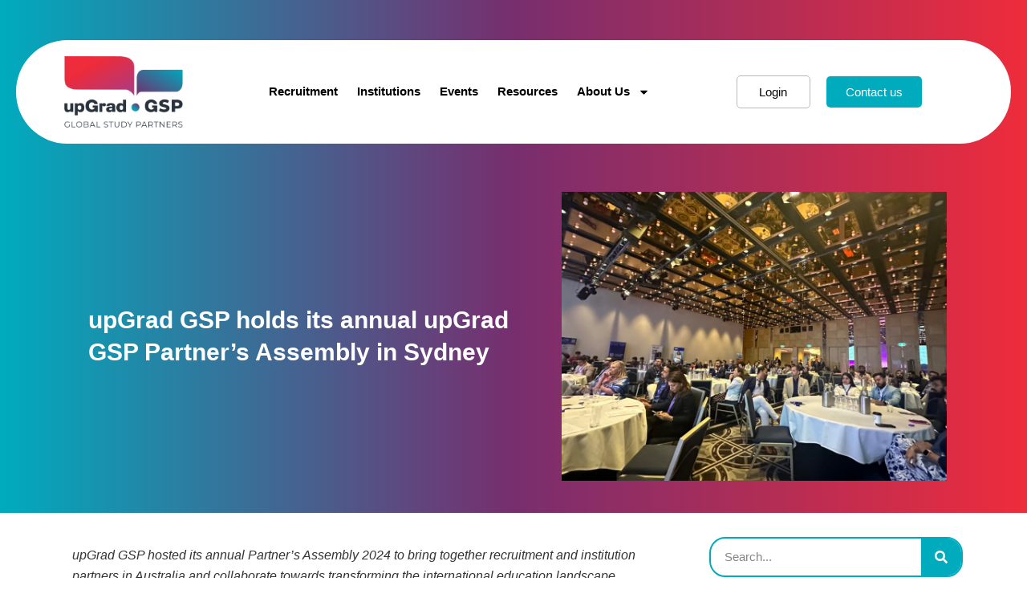

--- FILE ---
content_type: text/html; charset=UTF-8
request_url: https://upgradgsp.com/upgrad-gsp-holds-its-annual-upgrad-gsp-partners-assembly-in-sydney/
body_size: 35999
content:
<!doctype html>
<html lang="en-US">
<head>
	<meta charset="UTF-8">
	<meta name="viewport" content="width=device-width, initial-scale=1">
	<link rel="profile" href="https://gmpg.org/xfn/11">
	<meta name='robots' content='index, follow, max-image-preview:large, max-snippet:-1, max-video-preview:-1' />
	<style>img:is([sizes="auto" i], [sizes^="auto," i]) { contain-intrinsic-size: 3000px 1500px }</style>
	
	<!-- This site is optimized with the Yoast SEO plugin v26.5 - https://yoast.com/wordpress/plugins/seo/ -->
	<title>upGrad GSP holds its annual upGrad GSP Partner’s Assembly in Sydney</title>
	<link rel="canonical" href="https://whm.upgradgsp.com/upgrad-gsp-holds-its-annual-upgrad-gsp-partners-assembly-in-sydney/" />
	<meta property="og:locale" content="en_US" />
	<meta property="og:type" content="article" />
	<meta property="og:title" content="upGrad GSP holds its annual upGrad GSP Partner’s Assembly in Sydney" />
	<meta property="og:description" content="upGrad GSP hosted its annual Partner’s Assembly 2024 to bring together recruitment and institution partners in Australia and collaborate towards transforming the international education landscape. Sydney, Australia — upGrad GSP, a trusted global marketplace for international student recruitment, held one of its biggest annual events on 15 May 2024 at Sofitel Sydney Wentworth. Under the [&hellip;]" />
	<meta property="og:url" content="https://whm.upgradgsp.com/upgrad-gsp-holds-its-annual-upgrad-gsp-partners-assembly-in-sydney/" />
	<meta property="og:site_name" content="upGrad GSP" />
	<meta property="article:published_time" content="2024-05-17T00:00:08+00:00" />
	<meta property="og:image" content="https://whm.upgradgsp.com/wp-content/uploads/2024/05/IMG_8882-3-scaled-1.jpg" />
	<meta property="og:image:width" content="2560" />
	<meta property="og:image:height" content="1920" />
	<meta property="og:image:type" content="image/jpeg" />
	<meta name="author" content="Jica Simpas" />
	<meta name="twitter:card" content="summary_large_image" />
	<meta name="twitter:label1" content="Written by" />
	<meta name="twitter:data1" content="Jica Simpas" />
	<meta name="twitter:label2" content="Est. reading time" />
	<meta name="twitter:data2" content="4 minutes" />
	<script type="application/ld+json" class="yoast-schema-graph">{"@context":"https://schema.org","@graph":[{"@type":"Article","@id":"https://whm.upgradgsp.com/upgrad-gsp-holds-its-annual-upgrad-gsp-partners-assembly-in-sydney/#article","isPartOf":{"@id":"https://whm.upgradgsp.com/upgrad-gsp-holds-its-annual-upgrad-gsp-partners-assembly-in-sydney/"},"author":{"name":"Jica Simpas","@id":"http://165.10.1.226/#/schema/person/c08f5465bc086640aabcb76d48621ebb"},"headline":"upGrad GSP holds its annual upGrad GSP Partner’s Assembly in Sydney","datePublished":"2024-05-17T00:00:08+00:00","mainEntityOfPage":{"@id":"https://whm.upgradgsp.com/upgrad-gsp-holds-its-annual-upgrad-gsp-partners-assembly-in-sydney/"},"wordCount":423,"publisher":{"@id":"http://165.10.1.226/#organization"},"image":{"@id":"https://whm.upgradgsp.com/upgrad-gsp-holds-its-annual-upgrad-gsp-partners-assembly-in-sydney/#primaryimage"},"thumbnailUrl":"https://upgradgsp.com/wp-content/uploads/2024/05/IMG_8882-3-scaled-1.jpg","keywords":["ali butt","elaine starkey","institution partners","matt beazley","partner's assembly","recruitment partners","sydney","upgrad gsp","vienna baker"],"articleSection":["Media Release"],"inLanguage":"en-US"},{"@type":"WebPage","@id":"https://whm.upgradgsp.com/upgrad-gsp-holds-its-annual-upgrad-gsp-partners-assembly-in-sydney/","url":"https://whm.upgradgsp.com/upgrad-gsp-holds-its-annual-upgrad-gsp-partners-assembly-in-sydney/","name":"upGrad GSP holds its annual upGrad GSP Partner’s Assembly in Sydney","isPartOf":{"@id":"http://165.10.1.226/#website"},"primaryImageOfPage":{"@id":"https://whm.upgradgsp.com/upgrad-gsp-holds-its-annual-upgrad-gsp-partners-assembly-in-sydney/#primaryimage"},"image":{"@id":"https://whm.upgradgsp.com/upgrad-gsp-holds-its-annual-upgrad-gsp-partners-assembly-in-sydney/#primaryimage"},"thumbnailUrl":"https://upgradgsp.com/wp-content/uploads/2024/05/IMG_8882-3-scaled-1.jpg","datePublished":"2024-05-17T00:00:08+00:00","breadcrumb":{"@id":"https://whm.upgradgsp.com/upgrad-gsp-holds-its-annual-upgrad-gsp-partners-assembly-in-sydney/#breadcrumb"},"inLanguage":"en-US","potentialAction":[{"@type":"ReadAction","target":["https://whm.upgradgsp.com/upgrad-gsp-holds-its-annual-upgrad-gsp-partners-assembly-in-sydney/"]}]},{"@type":"ImageObject","inLanguage":"en-US","@id":"https://whm.upgradgsp.com/upgrad-gsp-holds-its-annual-upgrad-gsp-partners-assembly-in-sydney/#primaryimage","url":"https://upgradgsp.com/wp-content/uploads/2024/05/IMG_8882-3-scaled-1.jpg","contentUrl":"https://upgradgsp.com/wp-content/uploads/2024/05/IMG_8882-3-scaled-1.jpg","width":2560,"height":1920},{"@type":"BreadcrumbList","@id":"https://whm.upgradgsp.com/upgrad-gsp-holds-its-annual-upgrad-gsp-partners-assembly-in-sydney/#breadcrumb","itemListElement":[{"@type":"ListItem","position":1,"name":"Home","item":"http://165.10.1.226/"},{"@type":"ListItem","position":2,"name":"upGrad GSP holds its annual upGrad GSP Partner’s Assembly in Sydney"}]},{"@type":"WebSite","@id":"http://165.10.1.226/#website","url":"http://165.10.1.226/","name":"upGrad GSP","description":"The global marketplace for international student recruitment","publisher":{"@id":"http://165.10.1.226/#organization"},"potentialAction":[{"@type":"SearchAction","target":{"@type":"EntryPoint","urlTemplate":"http://165.10.1.226/?s={search_term_string}"},"query-input":{"@type":"PropertyValueSpecification","valueRequired":true,"valueName":"search_term_string"}}],"inLanguage":"en-US"},{"@type":"Organization","@id":"http://165.10.1.226/#organization","name":"upGrad GSP","url":"http://165.10.1.226/","logo":{"@type":"ImageObject","inLanguage":"en-US","@id":"http://165.10.1.226/#/schema/logo/image/","url":"https://upgradgsp.com/wp-content/uploads/2021/07/UpGrad-GSP-Logo.png","contentUrl":"https://upgradgsp.com/wp-content/uploads/2021/07/UpGrad-GSP-Logo.png","width":400,"height":240,"caption":"upGrad GSP"},"image":{"@id":"http://165.10.1.226/#/schema/logo/image/"}},{"@type":"Person","@id":"http://165.10.1.226/#/schema/person/c08f5465bc086640aabcb76d48621ebb","name":"Jica Simpas","image":{"@type":"ImageObject","inLanguage":"en-US","@id":"http://165.10.1.226/#/schema/person/image/","url":"https://secure.gravatar.com/avatar/41d47a367fc65d886bfd346f9d7f9c0d?s=96&d=mm&r=g","contentUrl":"https://secure.gravatar.com/avatar/41d47a367fc65d886bfd346f9d7f9c0d?s=96&d=mm&r=g","caption":"Jica Simpas"},"url":"https://upgradgsp.com/author/gspjica-simpas/"}]}</script>
	<!-- / Yoast SEO plugin. -->


<link rel='dns-prefetch' href='//www.googletagmanager.com' />
<link rel="alternate" type="application/rss+xml" title="upGrad GSP &raquo; Feed" href="https://upgradgsp.com/feed/" />
<link rel="alternate" type="application/rss+xml" title="upGrad GSP &raquo; Comments Feed" href="https://upgradgsp.com/comments/feed/" />
<link rel="alternate" type="application/rss+xml" title="upGrad GSP &raquo; upGrad GSP holds its annual upGrad GSP Partner’s Assembly in Sydney Comments Feed" href="https://upgradgsp.com/upgrad-gsp-holds-its-annual-upgrad-gsp-partners-assembly-in-sydney/feed/" />
<script>
window._wpemojiSettings = {"baseUrl":"https:\/\/s.w.org\/images\/core\/emoji\/15.0.3\/72x72\/","ext":".png","svgUrl":"https:\/\/s.w.org\/images\/core\/emoji\/15.0.3\/svg\/","svgExt":".svg","source":{"concatemoji":"https:\/\/upgradgsp.com\/wp-includes\/js\/wp-emoji-release.min.js?ver=6.7.4"}};
/*! This file is auto-generated */
!function(i,n){var o,s,e;function c(e){try{var t={supportTests:e,timestamp:(new Date).valueOf()};sessionStorage.setItem(o,JSON.stringify(t))}catch(e){}}function p(e,t,n){e.clearRect(0,0,e.canvas.width,e.canvas.height),e.fillText(t,0,0);var t=new Uint32Array(e.getImageData(0,0,e.canvas.width,e.canvas.height).data),r=(e.clearRect(0,0,e.canvas.width,e.canvas.height),e.fillText(n,0,0),new Uint32Array(e.getImageData(0,0,e.canvas.width,e.canvas.height).data));return t.every(function(e,t){return e===r[t]})}function u(e,t,n){switch(t){case"flag":return n(e,"\ud83c\udff3\ufe0f\u200d\u26a7\ufe0f","\ud83c\udff3\ufe0f\u200b\u26a7\ufe0f")?!1:!n(e,"\ud83c\uddfa\ud83c\uddf3","\ud83c\uddfa\u200b\ud83c\uddf3")&&!n(e,"\ud83c\udff4\udb40\udc67\udb40\udc62\udb40\udc65\udb40\udc6e\udb40\udc67\udb40\udc7f","\ud83c\udff4\u200b\udb40\udc67\u200b\udb40\udc62\u200b\udb40\udc65\u200b\udb40\udc6e\u200b\udb40\udc67\u200b\udb40\udc7f");case"emoji":return!n(e,"\ud83d\udc26\u200d\u2b1b","\ud83d\udc26\u200b\u2b1b")}return!1}function f(e,t,n){var r="undefined"!=typeof WorkerGlobalScope&&self instanceof WorkerGlobalScope?new OffscreenCanvas(300,150):i.createElement("canvas"),a=r.getContext("2d",{willReadFrequently:!0}),o=(a.textBaseline="top",a.font="600 32px Arial",{});return e.forEach(function(e){o[e]=t(a,e,n)}),o}function t(e){var t=i.createElement("script");t.src=e,t.defer=!0,i.head.appendChild(t)}"undefined"!=typeof Promise&&(o="wpEmojiSettingsSupports",s=["flag","emoji"],n.supports={everything:!0,everythingExceptFlag:!0},e=new Promise(function(e){i.addEventListener("DOMContentLoaded",e,{once:!0})}),new Promise(function(t){var n=function(){try{var e=JSON.parse(sessionStorage.getItem(o));if("object"==typeof e&&"number"==typeof e.timestamp&&(new Date).valueOf()<e.timestamp+604800&&"object"==typeof e.supportTests)return e.supportTests}catch(e){}return null}();if(!n){if("undefined"!=typeof Worker&&"undefined"!=typeof OffscreenCanvas&&"undefined"!=typeof URL&&URL.createObjectURL&&"undefined"!=typeof Blob)try{var e="postMessage("+f.toString()+"("+[JSON.stringify(s),u.toString(),p.toString()].join(",")+"));",r=new Blob([e],{type:"text/javascript"}),a=new Worker(URL.createObjectURL(r),{name:"wpTestEmojiSupports"});return void(a.onmessage=function(e){c(n=e.data),a.terminate(),t(n)})}catch(e){}c(n=f(s,u,p))}t(n)}).then(function(e){for(var t in e)n.supports[t]=e[t],n.supports.everything=n.supports.everything&&n.supports[t],"flag"!==t&&(n.supports.everythingExceptFlag=n.supports.everythingExceptFlag&&n.supports[t]);n.supports.everythingExceptFlag=n.supports.everythingExceptFlag&&!n.supports.flag,n.DOMReady=!1,n.readyCallback=function(){n.DOMReady=!0}}).then(function(){return e}).then(function(){var e;n.supports.everything||(n.readyCallback(),(e=n.source||{}).concatemoji?t(e.concatemoji):e.wpemoji&&e.twemoji&&(t(e.twemoji),t(e.wpemoji)))}))}((window,document),window._wpemojiSettings);
</script>
<style id='wp-emoji-styles-inline-css'>

	img.wp-smiley, img.emoji {
		display: inline !important;
		border: none !important;
		box-shadow: none !important;
		height: 1em !important;
		width: 1em !important;
		margin: 0 0.07em !important;
		vertical-align: -0.1em !important;
		background: none !important;
		padding: 0 !important;
	}
</style>
<link rel='stylesheet' id='wp-block-library-css' href='https://upgradgsp.com/wp-includes/css/dist/block-library/style.min.css?ver=6.7.4' media='all' />
<link rel='stylesheet' id='search-filter-flatpickr-css' href='https://upgradgsp.com/wp-content/plugins/search-filter/assets/css/vendor/flatpickr.min.css?ver=3.1.6' media='all' />
<link rel='stylesheet' id='search-filter-css' href='https://upgradgsp.com/wp-content/plugins/search-filter-pro/assets/css/frontend/frontend.css?ver=3.1.6' media='all' />
<style id='global-styles-inline-css'>
:root{--wp--preset--aspect-ratio--square: 1;--wp--preset--aspect-ratio--4-3: 4/3;--wp--preset--aspect-ratio--3-4: 3/4;--wp--preset--aspect-ratio--3-2: 3/2;--wp--preset--aspect-ratio--2-3: 2/3;--wp--preset--aspect-ratio--16-9: 16/9;--wp--preset--aspect-ratio--9-16: 9/16;--wp--preset--color--black: #000000;--wp--preset--color--cyan-bluish-gray: #abb8c3;--wp--preset--color--white: #ffffff;--wp--preset--color--pale-pink: #f78da7;--wp--preset--color--vivid-red: #cf2e2e;--wp--preset--color--luminous-vivid-orange: #ff6900;--wp--preset--color--luminous-vivid-amber: #fcb900;--wp--preset--color--light-green-cyan: #7bdcb5;--wp--preset--color--vivid-green-cyan: #00d084;--wp--preset--color--pale-cyan-blue: #8ed1fc;--wp--preset--color--vivid-cyan-blue: #0693e3;--wp--preset--color--vivid-purple: #9b51e0;--wp--preset--gradient--vivid-cyan-blue-to-vivid-purple: linear-gradient(135deg,rgba(6,147,227,1) 0%,rgb(155,81,224) 100%);--wp--preset--gradient--light-green-cyan-to-vivid-green-cyan: linear-gradient(135deg,rgb(122,220,180) 0%,rgb(0,208,130) 100%);--wp--preset--gradient--luminous-vivid-amber-to-luminous-vivid-orange: linear-gradient(135deg,rgba(252,185,0,1) 0%,rgba(255,105,0,1) 100%);--wp--preset--gradient--luminous-vivid-orange-to-vivid-red: linear-gradient(135deg,rgba(255,105,0,1) 0%,rgb(207,46,46) 100%);--wp--preset--gradient--very-light-gray-to-cyan-bluish-gray: linear-gradient(135deg,rgb(238,238,238) 0%,rgb(169,184,195) 100%);--wp--preset--gradient--cool-to-warm-spectrum: linear-gradient(135deg,rgb(74,234,220) 0%,rgb(151,120,209) 20%,rgb(207,42,186) 40%,rgb(238,44,130) 60%,rgb(251,105,98) 80%,rgb(254,248,76) 100%);--wp--preset--gradient--blush-light-purple: linear-gradient(135deg,rgb(255,206,236) 0%,rgb(152,150,240) 100%);--wp--preset--gradient--blush-bordeaux: linear-gradient(135deg,rgb(254,205,165) 0%,rgb(254,45,45) 50%,rgb(107,0,62) 100%);--wp--preset--gradient--luminous-dusk: linear-gradient(135deg,rgb(255,203,112) 0%,rgb(199,81,192) 50%,rgb(65,88,208) 100%);--wp--preset--gradient--pale-ocean: linear-gradient(135deg,rgb(255,245,203) 0%,rgb(182,227,212) 50%,rgb(51,167,181) 100%);--wp--preset--gradient--electric-grass: linear-gradient(135deg,rgb(202,248,128) 0%,rgb(113,206,126) 100%);--wp--preset--gradient--midnight: linear-gradient(135deg,rgb(2,3,129) 0%,rgb(40,116,252) 100%);--wp--preset--font-size--small: 13px;--wp--preset--font-size--medium: 20px;--wp--preset--font-size--large: 36px;--wp--preset--font-size--x-large: 42px;--wp--preset--spacing--20: 0.44rem;--wp--preset--spacing--30: 0.67rem;--wp--preset--spacing--40: 1rem;--wp--preset--spacing--50: 1.5rem;--wp--preset--spacing--60: 2.25rem;--wp--preset--spacing--70: 3.38rem;--wp--preset--spacing--80: 5.06rem;--wp--preset--shadow--natural: 6px 6px 9px rgba(0, 0, 0, 0.2);--wp--preset--shadow--deep: 12px 12px 50px rgba(0, 0, 0, 0.4);--wp--preset--shadow--sharp: 6px 6px 0px rgba(0, 0, 0, 0.2);--wp--preset--shadow--outlined: 6px 6px 0px -3px rgba(255, 255, 255, 1), 6px 6px rgba(0, 0, 0, 1);--wp--preset--shadow--crisp: 6px 6px 0px rgba(0, 0, 0, 1);}:root { --wp--style--global--content-size: 800px;--wp--style--global--wide-size: 1200px; }:where(body) { margin: 0; }.wp-site-blocks > .alignleft { float: left; margin-right: 2em; }.wp-site-blocks > .alignright { float: right; margin-left: 2em; }.wp-site-blocks > .aligncenter { justify-content: center; margin-left: auto; margin-right: auto; }:where(.wp-site-blocks) > * { margin-block-start: 24px; margin-block-end: 0; }:where(.wp-site-blocks) > :first-child { margin-block-start: 0; }:where(.wp-site-blocks) > :last-child { margin-block-end: 0; }:root { --wp--style--block-gap: 24px; }:root :where(.is-layout-flow) > :first-child{margin-block-start: 0;}:root :where(.is-layout-flow) > :last-child{margin-block-end: 0;}:root :where(.is-layout-flow) > *{margin-block-start: 24px;margin-block-end: 0;}:root :where(.is-layout-constrained) > :first-child{margin-block-start: 0;}:root :where(.is-layout-constrained) > :last-child{margin-block-end: 0;}:root :where(.is-layout-constrained) > *{margin-block-start: 24px;margin-block-end: 0;}:root :where(.is-layout-flex){gap: 24px;}:root :where(.is-layout-grid){gap: 24px;}.is-layout-flow > .alignleft{float: left;margin-inline-start: 0;margin-inline-end: 2em;}.is-layout-flow > .alignright{float: right;margin-inline-start: 2em;margin-inline-end: 0;}.is-layout-flow > .aligncenter{margin-left: auto !important;margin-right: auto !important;}.is-layout-constrained > .alignleft{float: left;margin-inline-start: 0;margin-inline-end: 2em;}.is-layout-constrained > .alignright{float: right;margin-inline-start: 2em;margin-inline-end: 0;}.is-layout-constrained > .aligncenter{margin-left: auto !important;margin-right: auto !important;}.is-layout-constrained > :where(:not(.alignleft):not(.alignright):not(.alignfull)){max-width: var(--wp--style--global--content-size);margin-left: auto !important;margin-right: auto !important;}.is-layout-constrained > .alignwide{max-width: var(--wp--style--global--wide-size);}body .is-layout-flex{display: flex;}.is-layout-flex{flex-wrap: wrap;align-items: center;}.is-layout-flex > :is(*, div){margin: 0;}body .is-layout-grid{display: grid;}.is-layout-grid > :is(*, div){margin: 0;}body{padding-top: 0px;padding-right: 0px;padding-bottom: 0px;padding-left: 0px;}a:where(:not(.wp-element-button)){text-decoration: underline;}:root :where(.wp-element-button, .wp-block-button__link){background-color: #32373c;border-width: 0;color: #fff;font-family: inherit;font-size: inherit;line-height: inherit;padding: calc(0.667em + 2px) calc(1.333em + 2px);text-decoration: none;}.has-black-color{color: var(--wp--preset--color--black) !important;}.has-cyan-bluish-gray-color{color: var(--wp--preset--color--cyan-bluish-gray) !important;}.has-white-color{color: var(--wp--preset--color--white) !important;}.has-pale-pink-color{color: var(--wp--preset--color--pale-pink) !important;}.has-vivid-red-color{color: var(--wp--preset--color--vivid-red) !important;}.has-luminous-vivid-orange-color{color: var(--wp--preset--color--luminous-vivid-orange) !important;}.has-luminous-vivid-amber-color{color: var(--wp--preset--color--luminous-vivid-amber) !important;}.has-light-green-cyan-color{color: var(--wp--preset--color--light-green-cyan) !important;}.has-vivid-green-cyan-color{color: var(--wp--preset--color--vivid-green-cyan) !important;}.has-pale-cyan-blue-color{color: var(--wp--preset--color--pale-cyan-blue) !important;}.has-vivid-cyan-blue-color{color: var(--wp--preset--color--vivid-cyan-blue) !important;}.has-vivid-purple-color{color: var(--wp--preset--color--vivid-purple) !important;}.has-black-background-color{background-color: var(--wp--preset--color--black) !important;}.has-cyan-bluish-gray-background-color{background-color: var(--wp--preset--color--cyan-bluish-gray) !important;}.has-white-background-color{background-color: var(--wp--preset--color--white) !important;}.has-pale-pink-background-color{background-color: var(--wp--preset--color--pale-pink) !important;}.has-vivid-red-background-color{background-color: var(--wp--preset--color--vivid-red) !important;}.has-luminous-vivid-orange-background-color{background-color: var(--wp--preset--color--luminous-vivid-orange) !important;}.has-luminous-vivid-amber-background-color{background-color: var(--wp--preset--color--luminous-vivid-amber) !important;}.has-light-green-cyan-background-color{background-color: var(--wp--preset--color--light-green-cyan) !important;}.has-vivid-green-cyan-background-color{background-color: var(--wp--preset--color--vivid-green-cyan) !important;}.has-pale-cyan-blue-background-color{background-color: var(--wp--preset--color--pale-cyan-blue) !important;}.has-vivid-cyan-blue-background-color{background-color: var(--wp--preset--color--vivid-cyan-blue) !important;}.has-vivid-purple-background-color{background-color: var(--wp--preset--color--vivid-purple) !important;}.has-black-border-color{border-color: var(--wp--preset--color--black) !important;}.has-cyan-bluish-gray-border-color{border-color: var(--wp--preset--color--cyan-bluish-gray) !important;}.has-white-border-color{border-color: var(--wp--preset--color--white) !important;}.has-pale-pink-border-color{border-color: var(--wp--preset--color--pale-pink) !important;}.has-vivid-red-border-color{border-color: var(--wp--preset--color--vivid-red) !important;}.has-luminous-vivid-orange-border-color{border-color: var(--wp--preset--color--luminous-vivid-orange) !important;}.has-luminous-vivid-amber-border-color{border-color: var(--wp--preset--color--luminous-vivid-amber) !important;}.has-light-green-cyan-border-color{border-color: var(--wp--preset--color--light-green-cyan) !important;}.has-vivid-green-cyan-border-color{border-color: var(--wp--preset--color--vivid-green-cyan) !important;}.has-pale-cyan-blue-border-color{border-color: var(--wp--preset--color--pale-cyan-blue) !important;}.has-vivid-cyan-blue-border-color{border-color: var(--wp--preset--color--vivid-cyan-blue) !important;}.has-vivid-purple-border-color{border-color: var(--wp--preset--color--vivid-purple) !important;}.has-vivid-cyan-blue-to-vivid-purple-gradient-background{background: var(--wp--preset--gradient--vivid-cyan-blue-to-vivid-purple) !important;}.has-light-green-cyan-to-vivid-green-cyan-gradient-background{background: var(--wp--preset--gradient--light-green-cyan-to-vivid-green-cyan) !important;}.has-luminous-vivid-amber-to-luminous-vivid-orange-gradient-background{background: var(--wp--preset--gradient--luminous-vivid-amber-to-luminous-vivid-orange) !important;}.has-luminous-vivid-orange-to-vivid-red-gradient-background{background: var(--wp--preset--gradient--luminous-vivid-orange-to-vivid-red) !important;}.has-very-light-gray-to-cyan-bluish-gray-gradient-background{background: var(--wp--preset--gradient--very-light-gray-to-cyan-bluish-gray) !important;}.has-cool-to-warm-spectrum-gradient-background{background: var(--wp--preset--gradient--cool-to-warm-spectrum) !important;}.has-blush-light-purple-gradient-background{background: var(--wp--preset--gradient--blush-light-purple) !important;}.has-blush-bordeaux-gradient-background{background: var(--wp--preset--gradient--blush-bordeaux) !important;}.has-luminous-dusk-gradient-background{background: var(--wp--preset--gradient--luminous-dusk) !important;}.has-pale-ocean-gradient-background{background: var(--wp--preset--gradient--pale-ocean) !important;}.has-electric-grass-gradient-background{background: var(--wp--preset--gradient--electric-grass) !important;}.has-midnight-gradient-background{background: var(--wp--preset--gradient--midnight) !important;}.has-small-font-size{font-size: var(--wp--preset--font-size--small) !important;}.has-medium-font-size{font-size: var(--wp--preset--font-size--medium) !important;}.has-large-font-size{font-size: var(--wp--preset--font-size--large) !important;}.has-x-large-font-size{font-size: var(--wp--preset--font-size--x-large) !important;}
:root :where(.wp-block-pullquote){font-size: 1.5em;line-height: 1.6;}
</style>
<link rel='stylesheet' id='hello-elementor-css' href='https://upgradgsp.com/wp-content/themes/hello-elementor/style.min.css?ver=3.4.3' media='all' />
<link rel='stylesheet' id='hello-elementor-theme-style-css' href='https://upgradgsp.com/wp-content/themes/hello-elementor/theme.min.css?ver=3.4.3' media='all' />
<link rel='stylesheet' id='hello-elementor-header-footer-css' href='https://upgradgsp.com/wp-content/themes/hello-elementor/header-footer.min.css?ver=3.4.3' media='all' />
<link rel='stylesheet' id='e-animation-grow-css' href='https://upgradgsp.com/wp-content/plugins/elementor/assets/lib/animations/styles/e-animation-grow.min.css?ver=3.33.4' media='all' />
<link rel='stylesheet' id='elementor-frontend-css' href='https://upgradgsp.com/wp-content/plugins/elementor/assets/css/frontend.min.css?ver=3.33.4' media='all' />
<style id='elementor-frontend-inline-css'>
.elementor-kit-6{--e-global-color-primary:#333333;--e-global-color-secondary:#333333;--e-global-color-text:#333333;--e-global-color-accent:#333333;--e-global-color-6d2006c:#772E6E;--e-global-color-dfbdaae:#00ABBE;--e-global-color-bcea9a1:#EE2C3C;--e-global-typography-primary-font-family:"Montserrat";--e-global-typography-primary-font-weight:600;--e-global-typography-secondary-font-family:"Montserrat";--e-global-typography-secondary-font-weight:400;--e-global-typography-text-font-family:"Montserrat";--e-global-typography-text-font-weight:400;--e-global-typography-accent-font-family:"Montserrat";--e-global-typography-accent-font-weight:500;font-family:"Montserrat", Sans-serif;}.elementor-kit-6 e-page-transition{background-color:#FFBC7D;}.elementor-kit-6 a{font-family:"Montserrat", Sans-serif;}.elementor-kit-6 h1{font-family:"Montserrat", Sans-serif;}.elementor-kit-6 h2{font-family:"Montserrat", Sans-serif;}.elementor-kit-6 h3{font-family:"Montserrat", Sans-serif;}.elementor-kit-6 h4{font-family:"Montserrat Font", Sans-serif;}.elementor-kit-6 h5{font-family:"Montserrat Font", Sans-serif;}.elementor-kit-6 h6{font-family:"Montserrat Font", Sans-serif;}.elementor-section.elementor-section-boxed > .elementor-container{max-width:1140px;}.e-con{--container-max-width:1140px;}.elementor-widget:not(:last-child){margin-block-end:20px;}.elementor-element{--widgets-spacing:20px 20px;--widgets-spacing-row:20px;--widgets-spacing-column:20px;}{}h1.entry-title{display:var(--page-title-display);}.site-header .site-branding{flex-direction:column;align-items:stretch;}.site-header{padding-inline-end:0px;padding-inline-start:0px;}.site-footer .site-branding{flex-direction:column;align-items:stretch;}@media(max-width:1024px){.elementor-section.elementor-section-boxed > .elementor-container{max-width:1024px;}.e-con{--container-max-width:1024px;}}@media(max-width:767px){.elementor-section.elementor-section-boxed > .elementor-container{max-width:767px;}.e-con{--container-max-width:767px;}}
.elementor-26047 .elementor-element.elementor-element-89d59ff{--display:flex;overflow:visible;}.elementor-widget-text-editor{font-family:var( --e-global-typography-text-font-family ), Sans-serif;font-weight:var( --e-global-typography-text-font-weight );color:var( --e-global-color-text );}.elementor-widget-text-editor.elementor-drop-cap-view-stacked .elementor-drop-cap{background-color:var( --e-global-color-primary );}.elementor-widget-text-editor.elementor-drop-cap-view-framed .elementor-drop-cap, .elementor-widget-text-editor.elementor-drop-cap-view-default .elementor-drop-cap{color:var( --e-global-color-primary );border-color:var( --e-global-color-primary );}.elementor-widget-image .widget-image-caption{color:var( --e-global-color-text );font-family:var( --e-global-typography-text-font-family ), Sans-serif;font-weight:var( --e-global-typography-text-font-weight );}.elementor-26047 .elementor-element.elementor-element-8ecd379{--display:flex;overflow:visible;}.elementor-26047 .elementor-element.elementor-element-e79b0d6{--display:flex;overflow:visible;}
.elementor-22287 .elementor-element.elementor-element-9582025{--display:flex;--flex-direction:row;--container-widget-width:initial;--container-widget-height:100%;--container-widget-flex-grow:1;--container-widget-align-self:stretch;--flex-wrap-mobile:wrap;--gap:0px 0px;--row-gap:0px;--column-gap:0px;overflow:visible;}.elementor-22287 .elementor-element.elementor-element-9afa4a3{--display:flex;--flex-direction:column;--container-widget-width:100%;--container-widget-height:initial;--container-widget-flex-grow:0;--container-widget-align-self:initial;--flex-wrap-mobile:wrap;overflow:visible;}.elementor-widget-button .elementor-button{background-color:var( --e-global-color-accent );font-family:var( --e-global-typography-accent-font-family ), Sans-serif;font-weight:var( --e-global-typography-accent-font-weight );}.elementor-22287 .elementor-element.elementor-element-9f659c8 .elementor-button{background-color:#00ABBE00;font-family:"Montserrat", Sans-serif;fill:#060606;color:#060606;border-style:solid;border-width:1px 1px 1px 1px;border-color:#BABABA;border-radius:5px 5px 5px 5px;}.elementor-22287 .elementor-element.elementor-element-4500109{--display:flex;--flex-direction:column;--container-widget-width:100%;--container-widget-height:initial;--container-widget-flex-grow:0;--container-widget-align-self:initial;--flex-wrap-mobile:wrap;overflow:visible;}.elementor-22287 .elementor-element.elementor-element-6cf4a29 .elementor-button{background-color:#00ABBE;font-family:"Montserrat", Sans-serif;fill:#FFFFFF;color:#FFFFFF;border-style:none;border-radius:5px 5px 5px 5px;}.elementor-22287 .elementor-element.elementor-element-77a76a3{--display:flex;--flex-direction:row;--container-widget-width:initial;--container-widget-height:100%;--container-widget-flex-grow:1;--container-widget-align-self:stretch;--flex-wrap-mobile:wrap;--gap:0px 0px;--row-gap:0px;--column-gap:0px;overflow:visible;}.elementor-22287 .elementor-element.elementor-element-77a76a3:not(.elementor-motion-effects-element-type-background), .elementor-22287 .elementor-element.elementor-element-77a76a3 > .elementor-motion-effects-container > .elementor-motion-effects-layer{background-color:#FFFFFF;}.elementor-22287 .elementor-element.elementor-element-d359184{--display:flex;--flex-direction:column;--container-widget-width:100%;--container-widget-height:initial;--container-widget-flex-grow:0;--container-widget-align-self:initial;--flex-wrap-mobile:wrap;overflow:visible;}.elementor-widget-theme-site-logo .widget-image-caption{color:var( --e-global-color-text );font-family:var( --e-global-typography-text-font-family ), Sans-serif;font-weight:var( --e-global-typography-text-font-weight );}.elementor-22287 .elementor-element.elementor-element-fb11e2b{--display:flex;--flex-direction:column;--container-widget-width:100%;--container-widget-height:initial;--container-widget-flex-grow:0;--container-widget-align-self:initial;--flex-wrap-mobile:wrap;overflow:visible;}.elementor-widget-nav-menu .elementor-nav-menu .elementor-item{font-family:var( --e-global-typography-primary-font-family ), Sans-serif;font-weight:var( --e-global-typography-primary-font-weight );}.elementor-widget-nav-menu .elementor-nav-menu--main .elementor-item{color:var( --e-global-color-text );fill:var( --e-global-color-text );}.elementor-widget-nav-menu .elementor-nav-menu--main .elementor-item:hover,
					.elementor-widget-nav-menu .elementor-nav-menu--main .elementor-item.elementor-item-active,
					.elementor-widget-nav-menu .elementor-nav-menu--main .elementor-item.highlighted,
					.elementor-widget-nav-menu .elementor-nav-menu--main .elementor-item:focus{color:var( --e-global-color-accent );fill:var( --e-global-color-accent );}.elementor-widget-nav-menu .elementor-nav-menu--main:not(.e--pointer-framed) .elementor-item:before,
					.elementor-widget-nav-menu .elementor-nav-menu--main:not(.e--pointer-framed) .elementor-item:after{background-color:var( --e-global-color-accent );}.elementor-widget-nav-menu .e--pointer-framed .elementor-item:before,
					.elementor-widget-nav-menu .e--pointer-framed .elementor-item:after{border-color:var( --e-global-color-accent );}.elementor-widget-nav-menu{--e-nav-menu-divider-color:var( --e-global-color-text );}.elementor-widget-nav-menu .elementor-nav-menu--dropdown .elementor-item, .elementor-widget-nav-menu .elementor-nav-menu--dropdown  .elementor-sub-item{font-family:var( --e-global-typography-accent-font-family ), Sans-serif;font-weight:var( --e-global-typography-accent-font-weight );}.elementor-22287 .elementor-element.elementor-element-9f4e357 .elementor-menu-toggle{margin:0 auto;background-color:var( --e-global-color-dfbdaae );}.elementor-22287 .elementor-element.elementor-element-9f4e357 .elementor-nav-menu .elementor-item{font-family:"Montserrat Regular", Sans-serif;font-weight:600;}.elementor-22287 .elementor-element.elementor-element-9f4e357 .elementor-nav-menu--dropdown a:hover,
					.elementor-22287 .elementor-element.elementor-element-9f4e357 .elementor-nav-menu--dropdown a:focus,
					.elementor-22287 .elementor-element.elementor-element-9f4e357 .elementor-nav-menu--dropdown a.elementor-item-active,
					.elementor-22287 .elementor-element.elementor-element-9f4e357 .elementor-nav-menu--dropdown a.highlighted{background-color:var( --e-global-color-dfbdaae );}.elementor-22287 .elementor-element.elementor-element-9f4e357 div.elementor-menu-toggle{color:#FFFFFF;}.elementor-22287 .elementor-element.elementor-element-9f4e357 div.elementor-menu-toggle svg{fill:#FFFFFF;}.elementor-22287 .elementor-element.elementor-element-a60c4ee{--display:flex;--flex-direction:column;--container-widget-width:100%;--container-widget-height:initial;--container-widget-flex-grow:0;--container-widget-align-self:initial;--flex-wrap-mobile:wrap;--margin-top:40px;--margin-bottom:-240px;--margin-left:0px;--margin-right:0px;--z-index:99;overflow:visible;}.elementor-22287 .elementor-element.elementor-element-f86df3b{--display:flex;--flex-direction:row;--container-widget-width:calc( ( 1 - var( --container-widget-flex-grow ) ) * 100% );--container-widget-height:100%;--container-widget-flex-grow:1;--container-widget-align-self:stretch;--flex-wrap-mobile:wrap;--justify-content:center;--align-items:center;--gap:0px 0px;--row-gap:0px;--column-gap:0px;--border-radius:100px 100px 100px 100px;--margin-top:0px;--margin-bottom:0px;--margin-left:0px;--margin-right:0px;--padding-top:10px;--padding-bottom:10px;--padding-left:40px;--padding-right:40px;overflow:visible;}.elementor-22287 .elementor-element.elementor-element-f86df3b:not(.elementor-motion-effects-element-type-background), .elementor-22287 .elementor-element.elementor-element-f86df3b > .elementor-motion-effects-container > .elementor-motion-effects-layer{background-color:#FFFFFF;}.elementor-22287 .elementor-element.elementor-element-8f54d3a{--display:flex;--flex-direction:column;--container-widget-width:100%;--container-widget-height:initial;--container-widget-flex-grow:0;--container-widget-align-self:initial;--flex-wrap-mobile:wrap;overflow:visible;}.elementor-22287 .elementor-element.elementor-element-a053d9d{--display:flex;--flex-direction:column;--container-widget-width:100%;--container-widget-height:initial;--container-widget-flex-grow:0;--container-widget-align-self:initial;--flex-wrap-mobile:wrap;overflow:visible;}.elementor-22287 .elementor-element.elementor-element-9b234d4 .elementor-menu-toggle{margin:0 auto;background-color:var( --e-global-color-dfbdaae );}.elementor-22287 .elementor-element.elementor-element-9b234d4 .elementor-nav-menu .elementor-item{font-family:"Montserrat Regular", Sans-serif;font-size:15px;}.elementor-22287 .elementor-element.elementor-element-9b234d4 .elementor-nav-menu--main .elementor-item{color:#000000;fill:#000000;padding-left:12px;padding-right:12px;}.elementor-22287 .elementor-element.elementor-element-9b234d4 .elementor-nav-menu--main .elementor-item:hover,
					.elementor-22287 .elementor-element.elementor-element-9b234d4 .elementor-nav-menu--main .elementor-item.elementor-item-active,
					.elementor-22287 .elementor-element.elementor-element-9b234d4 .elementor-nav-menu--main .elementor-item.highlighted,
					.elementor-22287 .elementor-element.elementor-element-9b234d4 .elementor-nav-menu--main .elementor-item:focus{color:var( --e-global-color-dfbdaae );fill:var( --e-global-color-dfbdaae );}.elementor-22287 .elementor-element.elementor-element-9b234d4 .elementor-nav-menu--dropdown a:hover,
					.elementor-22287 .elementor-element.elementor-element-9b234d4 .elementor-nav-menu--dropdown a:focus,
					.elementor-22287 .elementor-element.elementor-element-9b234d4 .elementor-nav-menu--dropdown a.elementor-item-active,
					.elementor-22287 .elementor-element.elementor-element-9b234d4 .elementor-nav-menu--dropdown a.highlighted{background-color:var( --e-global-color-dfbdaae );}.elementor-22287 .elementor-element.elementor-element-9b234d4 .elementor-nav-menu--dropdown .elementor-item, .elementor-22287 .elementor-element.elementor-element-9b234d4 .elementor-nav-menu--dropdown  .elementor-sub-item{font-family:"Montserrat Regular", Sans-serif;font-size:15px;font-weight:500;}.elementor-22287 .elementor-element.elementor-element-9b234d4 div.elementor-menu-toggle{color:#FFFFFF;}.elementor-22287 .elementor-element.elementor-element-9b234d4 div.elementor-menu-toggle svg{fill:#FFFFFF;}.elementor-22287 .elementor-element.elementor-element-0723c0c{--display:flex;--flex-direction:column;--container-widget-width:100%;--container-widget-height:initial;--container-widget-flex-grow:0;--container-widget-align-self:initial;--flex-wrap-mobile:wrap;overflow:visible;}.elementor-22287 .elementor-element.elementor-element-a6f95c0 .elementor-button{background-color:#00ABBE00;font-family:"Montserrat Regular", Sans-serif;font-size:15px;fill:#060606;color:#060606;border-style:solid;border-width:1px 1px 1px 1px;border-color:#BABABA;border-radius:5px 5px 5px 5px;}.elementor-22287 .elementor-element.elementor-element-2a8dd11{--display:flex;--flex-direction:column;--container-widget-width:100%;--container-widget-height:initial;--container-widget-flex-grow:0;--container-widget-align-self:initial;--flex-wrap-mobile:wrap;overflow:visible;}.elementor-22287 .elementor-element.elementor-element-782cb3e .elementor-button{background-color:#00ABBE;font-family:"Montserrat Regular", Sans-serif;font-size:15px;fill:#FFFFFF;color:#FFFFFF;border-style:none;border-radius:5px 5px 5px 5px;}.elementor-theme-builder-content-area{height:400px;}.elementor-location-header:before, .elementor-location-footer:before{content:"";display:table;clear:both;}@media(max-width:767px){.elementor-22287 .elementor-element.elementor-element-9afa4a3{--width:50%;}.elementor-22287 .elementor-element.elementor-element-9f659c8 .elementor-button{font-size:13px;}.elementor-22287 .elementor-element.elementor-element-4500109{--width:50%;}.elementor-22287 .elementor-element.elementor-element-6cf4a29 .elementor-button{font-size:13px;}.elementor-22287 .elementor-element.elementor-element-77a76a3{--justify-content:center;--align-items:center;--container-widget-width:calc( ( 1 - var( --container-widget-flex-grow ) ) * 100% );--z-index:99;}.elementor-22287 .elementor-element.elementor-element-d359184{--width:80%;}.elementor-22287 .elementor-element.elementor-element-d63477c{text-align:left;}.elementor-22287 .elementor-element.elementor-element-d63477c img{width:50%;}.elementor-22287 .elementor-element.elementor-element-fb11e2b{--width:20%;}}@media(min-width:768px){.elementor-22287 .elementor-element.elementor-element-9afa4a3{--width:50%;}.elementor-22287 .elementor-element.elementor-element-4500109{--width:50%;}.elementor-22287 .elementor-element.elementor-element-d359184{--width:33.3333%;}.elementor-22287 .elementor-element.elementor-element-fb11e2b{--width:66.6666%;}.elementor-22287 .elementor-element.elementor-element-a60c4ee{--content-width:1240px;}.elementor-22287 .elementor-element.elementor-element-8f54d3a{--width:15%;}.elementor-22287 .elementor-element.elementor-element-a053d9d{--width:60%;}.elementor-22287 .elementor-element.elementor-element-0723c0c{--width:10%;}.elementor-22287 .elementor-element.elementor-element-2a8dd11{--width:17%;}}/* Start custom CSS for container, class: .elementor-element-a60c4ee */.elementskit-megamenu-panel {
    margin-left: 70px !important;
}/* End custom CSS */
.elementor-18549 .elementor-element.elementor-element-5d903f6 > .elementor-container > .elementor-column > .elementor-widget-wrap{align-content:flex-start;align-items:flex-start;}.elementor-18549 .elementor-element.elementor-element-5d903f6 > .elementor-container{max-width:1200px;}.elementor-18549 .elementor-element.elementor-element-5d903f6{border-style:solid;border-width:1px 0px 0px 0px;border-color:#E3E3E3;margin-top:0px;margin-bottom:0px;padding:70px 0px 70px 0px;z-index:0;overflow:visible;}.elementor-18549 .elementor-element.elementor-element-6593c2f > .elementor-element-populated{padding:0px 0px 0px 0px;}.elementor-18549 .elementor-element.elementor-element-0607907 > .elementor-container > .elementor-column > .elementor-widget-wrap{align-content:flex-start;align-items:flex-start;}.elementor-18549 .elementor-element.elementor-element-0607907 > .elementor-container{max-width:1200px;}.elementor-18549 .elementor-element.elementor-element-0607907{padding:0px 0px 0px 0px;overflow:visible;}.elementor-18549 .elementor-element.elementor-element-7e0abc3 > .elementor-element-populated{margin:0px 25px 0px 0px;--e-column-margin-right:25px;--e-column-margin-left:0px;}.elementor-widget-image .widget-image-caption{color:var( --e-global-color-text );font-family:var( --e-global-typography-text-font-family ), Sans-serif;font-weight:var( --e-global-typography-text-font-weight );}.elementor-18549 .elementor-element.elementor-element-05e1b6a{text-align:left;}.elementor-18549 .elementor-element.elementor-element-05e1b6a img{width:64%;}.elementor-widget-icon-list .elementor-icon-list-item:not(:last-child):after{border-color:var( --e-global-color-text );}.elementor-widget-icon-list .elementor-icon-list-icon i{color:var( --e-global-color-primary );}.elementor-widget-icon-list .elementor-icon-list-icon svg{fill:var( --e-global-color-primary );}.elementor-widget-icon-list .elementor-icon-list-item > .elementor-icon-list-text, .elementor-widget-icon-list .elementor-icon-list-item > a{font-family:var( --e-global-typography-text-font-family ), Sans-serif;font-weight:var( --e-global-typography-text-font-weight );}.elementor-widget-icon-list .elementor-icon-list-text{color:var( --e-global-color-secondary );}.elementor-18549 .elementor-element.elementor-element-5a908c1 > .elementor-widget-container{margin:20px 0px 0px 0px;padding:0px 0px 0px 0px;}.elementor-18549 .elementor-element.elementor-element-5a908c1 .elementor-icon-list-icon i{transition:color 0.3s;}.elementor-18549 .elementor-element.elementor-element-5a908c1 .elementor-icon-list-icon svg{transition:fill 0.3s;}.elementor-18549 .elementor-element.elementor-element-5a908c1{--e-icon-list-icon-size:14px;--icon-vertical-offset:0px;}.elementor-18549 .elementor-element.elementor-element-5a908c1 .elementor-icon-list-item > .elementor-icon-list-text, .elementor-18549 .elementor-element.elementor-element-5a908c1 .elementor-icon-list-item > a{font-family:"Montserrat Regular", Sans-serif;font-size:16px;line-height:28px;}.elementor-18549 .elementor-element.elementor-element-5a908c1 .elementor-icon-list-text{color:#686F74;transition:color 0.3s;}.elementor-18549 .elementor-element.elementor-element-b4d6f82 > .elementor-element-populated{margin:0px 0px 0px 0px;--e-column-margin-right:0px;--e-column-margin-left:0px;}.elementor-widget-heading .elementor-heading-title{font-family:var( --e-global-typography-primary-font-family ), Sans-serif;font-weight:var( --e-global-typography-primary-font-weight );color:var( --e-global-color-primary );}.elementor-18549 .elementor-element.elementor-element-ba57f73 .elementor-heading-title{font-family:"Montserrat Bold", Sans-serif;font-size:18px;font-weight:600;line-height:25px;}.elementor-widget-button .elementor-button{background-color:var( --e-global-color-accent );font-family:var( --e-global-typography-accent-font-family ), Sans-serif;font-weight:var( --e-global-typography-accent-font-weight );}.elementor-18549 .elementor-element.elementor-element-ebeadad .elementor-button{background-color:var( --e-global-color-dfbdaae );}.elementor-18549 .elementor-element.elementor-element-527071a .elementor-heading-title{font-family:"Montserrat Bold", Sans-serif;font-size:18px;font-weight:600;line-height:25px;}.elementor-18549 .elementor-element.elementor-element-9dc8cd9 > .elementor-widget-container{padding:15px 0px 0px 0px;}.elementor-18549 .elementor-element.elementor-element-9dc8cd9 .elementor-icon-list-items:not(.elementor-inline-items) .elementor-icon-list-item:not(:last-child){padding-block-end:calc(8px/2);}.elementor-18549 .elementor-element.elementor-element-9dc8cd9 .elementor-icon-list-items:not(.elementor-inline-items) .elementor-icon-list-item:not(:first-child){margin-block-start:calc(8px/2);}.elementor-18549 .elementor-element.elementor-element-9dc8cd9 .elementor-icon-list-items.elementor-inline-items .elementor-icon-list-item{margin-inline:calc(8px/2);}.elementor-18549 .elementor-element.elementor-element-9dc8cd9 .elementor-icon-list-items.elementor-inline-items{margin-inline:calc(-8px/2);}.elementor-18549 .elementor-element.elementor-element-9dc8cd9 .elementor-icon-list-items.elementor-inline-items .elementor-icon-list-item:after{inset-inline-end:calc(-8px/2);}.elementor-18549 .elementor-element.elementor-element-9dc8cd9 .elementor-icon-list-icon i{transition:color 0.3s;}.elementor-18549 .elementor-element.elementor-element-9dc8cd9 .elementor-icon-list-icon svg{transition:fill 0.3s;}.elementor-18549 .elementor-element.elementor-element-9dc8cd9{--e-icon-list-icon-size:14px;--icon-vertical-offset:0px;}.elementor-18549 .elementor-element.elementor-element-9dc8cd9 .elementor-icon-list-item > .elementor-icon-list-text, .elementor-18549 .elementor-element.elementor-element-9dc8cd9 .elementor-icon-list-item > a{font-family:"Montserrat Regular", Sans-serif;font-size:16px;line-height:24px;}.elementor-18549 .elementor-element.elementor-element-9dc8cd9 .elementor-icon-list-text{color:#686F74;transition:color 0.3s;}.elementor-18549 .elementor-element.elementor-element-9dc8cd9 .elementor-icon-list-item:hover .elementor-icon-list-text{color:#762E6E;}.elementor-18549 .elementor-element.elementor-element-e267040 .elementor-heading-title{font-family:"Montserrat Bold", Sans-serif;font-size:18px;font-weight:600;line-height:25px;}.elementor-widget-fluent-form-widget .fluentform-widget-description{font-family:var( --e-global-typography-accent-font-family ), Sans-serif;font-weight:var( --e-global-typography-accent-font-weight );}.elementor-widget-fluent-form-widget .ff-el-progress-status{color:var( --e-global-color-primary );font-family:var( --e-global-typography-primary-font-family ), Sans-serif;font-weight:var( --e-global-typography-primary-font-weight );}.elementor-widget-fluent-form-widget .ff-el-progress-bar span{color:var( --e-global-color-primary );}.elementor-widget-fluent-form-widget .step-nav button{font-family:var( --e-global-typography-primary-font-family ), Sans-serif;font-weight:var( --e-global-typography-primary-font-weight );}.elementor-18549 .elementor-element.elementor-element-2504629 .fluentform-widget-wrapper .ff-el-group .ff-btn-submit{background-color:var( --e-global-color-dfbdaae );color:#ffffff !important;}.elementor-18549 .elementor-element.elementor-element-e7c2ff8 > .elementor-widget-container{margin:15% 0% 2% 0%;}.elementor-18549 .elementor-element.elementor-element-e7c2ff8 .elementor-heading-title{font-family:"Montserrat", Sans-serif;font-size:18px;font-weight:600;line-height:25px;}.elementor-18549 .elementor-element.elementor-element-d75ab6f > .elementor-widget-container{margin:0% 0% 0% 0%;padding:0px 0px 0px 0px;}.elementor-18549 .elementor-element.elementor-element-d75ab6f .elementor-icon-list-items:not(.elementor-inline-items) .elementor-icon-list-item:not(:last-child){padding-block-end:calc(12px/2);}.elementor-18549 .elementor-element.elementor-element-d75ab6f .elementor-icon-list-items:not(.elementor-inline-items) .elementor-icon-list-item:not(:first-child){margin-block-start:calc(12px/2);}.elementor-18549 .elementor-element.elementor-element-d75ab6f .elementor-icon-list-items.elementor-inline-items .elementor-icon-list-item{margin-inline:calc(12px/2);}.elementor-18549 .elementor-element.elementor-element-d75ab6f .elementor-icon-list-items.elementor-inline-items{margin-inline:calc(-12px/2);}.elementor-18549 .elementor-element.elementor-element-d75ab6f .elementor-icon-list-items.elementor-inline-items .elementor-icon-list-item:after{inset-inline-end:calc(-12px/2);}.elementor-18549 .elementor-element.elementor-element-d75ab6f .elementor-icon-list-icon i{color:#7B848A;transition:color 0.3s;}.elementor-18549 .elementor-element.elementor-element-d75ab6f .elementor-icon-list-icon svg{fill:#7B848A;transition:fill 0.3s;}.elementor-18549 .elementor-element.elementor-element-d75ab6f .elementor-icon-list-item:hover .elementor-icon-list-icon i{color:#762E6E;}.elementor-18549 .elementor-element.elementor-element-d75ab6f .elementor-icon-list-item:hover .elementor-icon-list-icon svg{fill:#762E6E;}.elementor-18549 .elementor-element.elementor-element-d75ab6f{--e-icon-list-icon-size:26px;--icon-vertical-offset:0px;}.elementor-18549 .elementor-element.elementor-element-d75ab6f .elementor-icon-list-text{transition:color 0.3s;}.elementor-18549 .elementor-element.elementor-element-69adb46 > .elementor-container{max-width:1200px;}.elementor-18549 .elementor-element.elementor-element-69adb46{border-style:solid;border-width:1px 0px 0px 0px;border-color:#D6D6D6;margin-top:0px;margin-bottom:0px;padding:3% 0% 5% 0%;z-index:1;overflow:visible;}.elementor-18549 .elementor-element.elementor-element-69adb46, .elementor-18549 .elementor-element.elementor-element-69adb46 > .elementor-background-overlay{border-radius:0px 0px 0px 0px;}.elementor-18549 .elementor-element.elementor-element-5804000 > .elementor-widget-container{margin:0px 0px 0px 0px;}.elementor-18549 .elementor-element.elementor-element-5804000 .elementor-icon-list-icon i{color:#686F74;transition:color 0.3s;}.elementor-18549 .elementor-element.elementor-element-5804000 .elementor-icon-list-icon svg{fill:#686F74;transition:fill 0.3s;}.elementor-18549 .elementor-element.elementor-element-5804000 .elementor-icon-list-item:hover .elementor-icon-list-icon i{color:#762E6E;}.elementor-18549 .elementor-element.elementor-element-5804000 .elementor-icon-list-item:hover .elementor-icon-list-icon svg{fill:#762E6E;}.elementor-18549 .elementor-element.elementor-element-5804000{--e-icon-list-icon-size:20px;--icon-vertical-offset:0px;}.elementor-18549 .elementor-element.elementor-element-5804000 .elementor-icon-list-icon{padding-inline-end:10px;}.elementor-18549 .elementor-element.elementor-element-5804000 .elementor-icon-list-item > .elementor-icon-list-text, .elementor-18549 .elementor-element.elementor-element-5804000 .elementor-icon-list-item > a{font-family:"Montserrat Regular", Sans-serif;font-size:16px;line-height:30px;}.elementor-18549 .elementor-element.elementor-element-5804000 .elementor-icon-list-text{color:#686F74;transition:color 0.3s;}.elementor-18549 .elementor-element.elementor-element-5804000 .elementor-icon-list-item:hover .elementor-icon-list-text{color:#762E6E;}.elementor-18549 .elementor-element.elementor-element-b894ea6 > .elementor-widget-container{margin:0px 0px 0px 0px;}.elementor-18549 .elementor-element.elementor-element-b894ea6 .elementor-icon-list-icon i{color:#686F74;transition:color 0.3s;}.elementor-18549 .elementor-element.elementor-element-b894ea6 .elementor-icon-list-icon svg{fill:#686F74;transition:fill 0.3s;}.elementor-18549 .elementor-element.elementor-element-b894ea6 .elementor-icon-list-item:hover .elementor-icon-list-icon i{color:#762E6E;}.elementor-18549 .elementor-element.elementor-element-b894ea6 .elementor-icon-list-item:hover .elementor-icon-list-icon svg{fill:#762E6E;}.elementor-18549 .elementor-element.elementor-element-b894ea6{--e-icon-list-icon-size:20px;--icon-vertical-offset:0px;}.elementor-18549 .elementor-element.elementor-element-b894ea6 .elementor-icon-list-icon{padding-inline-end:10px;}.elementor-18549 .elementor-element.elementor-element-b894ea6 .elementor-icon-list-item > .elementor-icon-list-text, .elementor-18549 .elementor-element.elementor-element-b894ea6 .elementor-icon-list-item > a{font-family:"Montserrat Regular", Sans-serif;font-size:16px;line-height:30px;}.elementor-18549 .elementor-element.elementor-element-b894ea6 .elementor-icon-list-text{color:#686F74;transition:color 0.3s;}.elementor-18549 .elementor-element.elementor-element-b894ea6 .elementor-icon-list-item:hover .elementor-icon-list-text{color:#762E6E;}.elementor-18549 .elementor-element.elementor-element-1c63e85 > .elementor-widget-container{margin:0px 0px 0px 0px;padding:0px 0px 0px 0px;}.elementor-18549 .elementor-element.elementor-element-1c63e85 .elementor-icon-list-icon i{color:#686F74;transition:color 0.3s;}.elementor-18549 .elementor-element.elementor-element-1c63e85 .elementor-icon-list-icon svg{fill:#686F74;transition:fill 0.3s;}.elementor-18549 .elementor-element.elementor-element-1c63e85 .elementor-icon-list-item:hover .elementor-icon-list-icon i{color:#762E6E;}.elementor-18549 .elementor-element.elementor-element-1c63e85 .elementor-icon-list-item:hover .elementor-icon-list-icon svg{fill:#762E6E;}.elementor-18549 .elementor-element.elementor-element-1c63e85{--e-icon-list-icon-size:20px;--icon-vertical-offset:0px;}.elementor-18549 .elementor-element.elementor-element-1c63e85 .elementor-icon-list-icon{padding-inline-end:10px;}.elementor-18549 .elementor-element.elementor-element-1c63e85 .elementor-icon-list-item > .elementor-icon-list-text, .elementor-18549 .elementor-element.elementor-element-1c63e85 .elementor-icon-list-item > a{font-family:"Montserrat Regular", Sans-serif;font-size:16px;line-height:30px;}.elementor-18549 .elementor-element.elementor-element-1c63e85 .elementor-icon-list-text{color:#686F74;transition:color 0.3s;}.elementor-18549 .elementor-element.elementor-element-1c63e85 .elementor-icon-list-item:hover .elementor-icon-list-text{color:#762E6E;}.elementor-18549 .elementor-element.elementor-element-2865d3a > .elementor-widget-container{margin:0px 0px 0px 0px;padding:30px 0px 0px 0px;}.elementor-18549 .elementor-element.elementor-element-2865d3a .elementor-icon-list-icon i{color:#686F74;transition:color 0.3s;}.elementor-18549 .elementor-element.elementor-element-2865d3a .elementor-icon-list-icon svg{fill:#686F74;transition:fill 0.3s;}.elementor-18549 .elementor-element.elementor-element-2865d3a .elementor-icon-list-item:hover .elementor-icon-list-icon i{color:#762E6E;}.elementor-18549 .elementor-element.elementor-element-2865d3a .elementor-icon-list-item:hover .elementor-icon-list-icon svg{fill:#762E6E;}.elementor-18549 .elementor-element.elementor-element-2865d3a{--e-icon-list-icon-size:20px;--icon-vertical-offset:0px;}.elementor-18549 .elementor-element.elementor-element-2865d3a .elementor-icon-list-icon{padding-inline-end:10px;}.elementor-18549 .elementor-element.elementor-element-2865d3a .elementor-icon-list-item > .elementor-icon-list-text, .elementor-18549 .elementor-element.elementor-element-2865d3a .elementor-icon-list-item > a{font-family:"Montserrat Regular", Sans-serif;font-size:16px;line-height:30px;}.elementor-18549 .elementor-element.elementor-element-2865d3a .elementor-icon-list-text{color:#686F74;transition:color 0.3s;}.elementor-18549 .elementor-element.elementor-element-2865d3a .elementor-icon-list-item:hover .elementor-icon-list-text{color:#762E6E;}.elementor-18549 .elementor-element.elementor-element-1bfa90e > .elementor-widget-container{margin:10px 0px 0px 0px;padding:7px 7px 7px 7px;}.elementor-18549 .elementor-element.elementor-element-1bfa90e .elementor-icon-list-items:not(.elementor-inline-items) .elementor-icon-list-item:not(:last-child){padding-block-end:calc(0px/2);}.elementor-18549 .elementor-element.elementor-element-1bfa90e .elementor-icon-list-items:not(.elementor-inline-items) .elementor-icon-list-item:not(:first-child){margin-block-start:calc(0px/2);}.elementor-18549 .elementor-element.elementor-element-1bfa90e .elementor-icon-list-items.elementor-inline-items .elementor-icon-list-item{margin-inline:calc(0px/2);}.elementor-18549 .elementor-element.elementor-element-1bfa90e .elementor-icon-list-items.elementor-inline-items{margin-inline:calc(-0px/2);}.elementor-18549 .elementor-element.elementor-element-1bfa90e .elementor-icon-list-items.elementor-inline-items .elementor-icon-list-item:after{inset-inline-end:calc(-0px/2);}.elementor-18549 .elementor-element.elementor-element-1bfa90e .elementor-icon-list-icon i{color:#686F74;transition:color 0.3s;}.elementor-18549 .elementor-element.elementor-element-1bfa90e .elementor-icon-list-icon svg{fill:#686F74;transition:fill 0.3s;}.elementor-18549 .elementor-element.elementor-element-1bfa90e .elementor-icon-list-item:hover .elementor-icon-list-icon i{color:#762E6E;}.elementor-18549 .elementor-element.elementor-element-1bfa90e .elementor-icon-list-item:hover .elementor-icon-list-icon svg{fill:#762E6E;}.elementor-18549 .elementor-element.elementor-element-1bfa90e{--e-icon-list-icon-size:56px;--icon-vertical-offset:0px;}.elementor-18549 .elementor-element.elementor-element-1bfa90e .elementor-icon-list-icon{padding-inline-end:18px;}.elementor-18549 .elementor-element.elementor-element-1bfa90e .elementor-icon-list-item > .elementor-icon-list-text, .elementor-18549 .elementor-element.elementor-element-1bfa90e .elementor-icon-list-item > a{font-family:"Nexa-Light", Sans-serif;font-size:16px;line-height:30px;}.elementor-18549 .elementor-element.elementor-element-1bfa90e .elementor-icon-list-text{color:#686F74;transition:color 0.3s;}.elementor-18549 .elementor-element.elementor-element-1bfa90e .elementor-icon-list-item:hover .elementor-icon-list-text{color:#762E6E;}.elementor-18549 .elementor-element.elementor-element-f2ec548 > .elementor-widget-container{margin:0px 0px 0px 0px;}.elementor-18549 .elementor-element.elementor-element-f2ec548 .elementor-icon-list-icon i{color:#686F74;transition:color 0.3s;}.elementor-18549 .elementor-element.elementor-element-f2ec548 .elementor-icon-list-icon svg{fill:#686F74;transition:fill 0.3s;}.elementor-18549 .elementor-element.elementor-element-f2ec548 .elementor-icon-list-item:hover .elementor-icon-list-icon i{color:#762E6E;}.elementor-18549 .elementor-element.elementor-element-f2ec548 .elementor-icon-list-item:hover .elementor-icon-list-icon svg{fill:#762E6E;}.elementor-18549 .elementor-element.elementor-element-f2ec548{--e-icon-list-icon-size:20px;--icon-vertical-offset:0px;}.elementor-18549 .elementor-element.elementor-element-f2ec548 .elementor-icon-list-icon{padding-inline-end:10px;}.elementor-18549 .elementor-element.elementor-element-f2ec548 .elementor-icon-list-item > .elementor-icon-list-text, .elementor-18549 .elementor-element.elementor-element-f2ec548 .elementor-icon-list-item > a{font-family:"Montserrat Regular", Sans-serif;font-size:16px;line-height:30px;}.elementor-18549 .elementor-element.elementor-element-f2ec548 .elementor-icon-list-text{color:#686F74;transition:color 0.3s;}.elementor-18549 .elementor-element.elementor-element-f2ec548 .elementor-icon-list-item:hover .elementor-icon-list-text{color:#762E6E;}.elementor-18549 .elementor-element.elementor-element-67e1a84 > .elementor-widget-container{margin:10px 0px 0px 0px;padding:7px 7px 7px 7px;}.elementor-18549 .elementor-element.elementor-element-67e1a84 .elementor-icon-list-items:not(.elementor-inline-items) .elementor-icon-list-item:not(:last-child){padding-block-end:calc(0px/2);}.elementor-18549 .elementor-element.elementor-element-67e1a84 .elementor-icon-list-items:not(.elementor-inline-items) .elementor-icon-list-item:not(:first-child){margin-block-start:calc(0px/2);}.elementor-18549 .elementor-element.elementor-element-67e1a84 .elementor-icon-list-items.elementor-inline-items .elementor-icon-list-item{margin-inline:calc(0px/2);}.elementor-18549 .elementor-element.elementor-element-67e1a84 .elementor-icon-list-items.elementor-inline-items{margin-inline:calc(-0px/2);}.elementor-18549 .elementor-element.elementor-element-67e1a84 .elementor-icon-list-items.elementor-inline-items .elementor-icon-list-item:after{inset-inline-end:calc(-0px/2);}.elementor-18549 .elementor-element.elementor-element-67e1a84 .elementor-icon-list-icon i{color:#686F74;transition:color 0.3s;}.elementor-18549 .elementor-element.elementor-element-67e1a84 .elementor-icon-list-icon svg{fill:#686F74;transition:fill 0.3s;}.elementor-18549 .elementor-element.elementor-element-67e1a84 .elementor-icon-list-item:hover .elementor-icon-list-icon i{color:#762E6E;}.elementor-18549 .elementor-element.elementor-element-67e1a84 .elementor-icon-list-item:hover .elementor-icon-list-icon svg{fill:#762E6E;}.elementor-18549 .elementor-element.elementor-element-67e1a84{--e-icon-list-icon-size:56px;--icon-vertical-offset:0px;}.elementor-18549 .elementor-element.elementor-element-67e1a84 .elementor-icon-list-icon{padding-inline-end:18px;}.elementor-18549 .elementor-element.elementor-element-67e1a84 .elementor-icon-list-item > .elementor-icon-list-text, .elementor-18549 .elementor-element.elementor-element-67e1a84 .elementor-icon-list-item > a{font-family:"Nexa-Light", Sans-serif;font-size:16px;line-height:30px;}.elementor-18549 .elementor-element.elementor-element-67e1a84 .elementor-icon-list-text{color:#686F74;transition:color 0.3s;}.elementor-18549 .elementor-element.elementor-element-67e1a84 .elementor-icon-list-item:hover .elementor-icon-list-text{color:#762E6E;}.elementor-18549 .elementor-element.elementor-element-0ad68b1 .elementor-heading-title{font-family:"Montserrat Regular", Sans-serif;font-size:15px;font-weight:400;line-height:25px;}.elementor-theme-builder-content-area{height:400px;}.elementor-location-header:before, .elementor-location-footer:before{content:"";display:table;clear:both;}@media(max-width:1024px){.elementor-18549 .elementor-element.elementor-element-69adb46{border-width:0px 0px 0px 0px;}}@media(min-width:768px){.elementor-18549 .elementor-element.elementor-element-7e0abc3{width:22%;}.elementor-18549 .elementor-element.elementor-element-b4d6f82{width:28%;}.elementor-18549 .elementor-element.elementor-element-e0a22c6{width:24.753%;}.elementor-18549 .elementor-element.elementor-element-8d1125e{width:25%;}}@media(max-width:1024px) and (min-width:768px){.elementor-18549 .elementor-element.elementor-element-7e0abc3{width:100%;}.elementor-18549 .elementor-element.elementor-element-b4d6f82{width:100%;}.elementor-18549 .elementor-element.elementor-element-e0a22c6{width:100%;}.elementor-18549 .elementor-element.elementor-element-8d1125e{width:100%;}}@media(max-width:767px){.elementor-18549 .elementor-element.elementor-element-0607907{margin-top:0px;margin-bottom:0px;padding:0px 0px 0px 0px;}.elementor-18549 .elementor-element.elementor-element-7e0abc3{width:100%;}.elementor-bc-flex-widget .elementor-18549 .elementor-element.elementor-element-7e0abc3.elementor-column .elementor-widget-wrap{align-items:center;}.elementor-18549 .elementor-element.elementor-element-7e0abc3.elementor-column.elementor-element[data-element_type="column"] > .elementor-widget-wrap.elementor-element-populated{align-content:center;align-items:center;}.elementor-18549 .elementor-element.elementor-element-7e0abc3.elementor-column > .elementor-widget-wrap{justify-content:center;}.elementor-18549 .elementor-element.elementor-element-7e0abc3 > .elementor-element-populated{margin:0px 0px 0px 0px;--e-column-margin-right:0px;--e-column-margin-left:0px;}.elementor-18549 .elementor-element.elementor-element-9dc8cd9 .elementor-icon-list-item > .elementor-icon-list-text, .elementor-18549 .elementor-element.elementor-element-9dc8cd9 .elementor-icon-list-item > a{font-size:20px;}.elementor-18549 .elementor-element.elementor-element-d75ab6f .elementor-icon-list-items:not(.elementor-inline-items) .elementor-icon-list-item:not(:last-child){padding-block-end:calc(8px/2);}.elementor-18549 .elementor-element.elementor-element-d75ab6f .elementor-icon-list-items:not(.elementor-inline-items) .elementor-icon-list-item:not(:first-child){margin-block-start:calc(8px/2);}.elementor-18549 .elementor-element.elementor-element-d75ab6f .elementor-icon-list-items.elementor-inline-items .elementor-icon-list-item{margin-inline:calc(8px/2);}.elementor-18549 .elementor-element.elementor-element-d75ab6f .elementor-icon-list-items.elementor-inline-items{margin-inline:calc(-8px/2);}.elementor-18549 .elementor-element.elementor-element-d75ab6f .elementor-icon-list-items.elementor-inline-items .elementor-icon-list-item:after{inset-inline-end:calc(-8px/2);}.elementor-18549 .elementor-element.elementor-element-d75ab6f{--e-icon-list-icon-size:22px;}.elementor-18549 .elementor-element.elementor-element-69adb46{padding:5px 0px 0px 0px;}}
.elementor-18092 .elementor-element.elementor-element-152f6a1{--display:flex;--min-height:550px;--flex-direction:row;--container-widget-width:calc( ( 1 - var( --container-widget-flex-grow ) ) * 100% );--container-widget-height:100%;--container-widget-flex-grow:1;--container-widget-align-self:stretch;--flex-wrap-mobile:wrap;--justify-content:center;--align-items:center;--gap:0px 0px;--row-gap:0px;--column-gap:0px;--padding-top:40px;--padding-bottom:40px;--padding-left:40px;--padding-right:40px;overflow:visible;}.elementor-18092 .elementor-element.elementor-element-dd073b4{--display:flex;--flex-direction:column;--container-widget-width:100%;--container-widget-height:initial;--container-widget-flex-grow:0;--container-widget-align-self:initial;--flex-wrap-mobile:wrap;overflow:visible;}.elementor-widget-theme-post-title .elementor-heading-title{font-family:var( --e-global-typography-primary-font-family ), Sans-serif;font-weight:var( --e-global-typography-primary-font-weight );color:var( --e-global-color-primary );}.elementor-18092 .elementor-element.elementor-element-694d0f2 > .elementor-widget-container{padding:250px 30px 0px 0px;}.elementor-18092 .elementor-element.elementor-element-694d0f2{text-align:left;}.elementor-18092 .elementor-element.elementor-element-694d0f2 .elementor-heading-title{font-family:"Montserrat", Sans-serif;font-size:30px;font-weight:600;line-height:40px;color:#FFFFFF;}.elementor-18092 .elementor-element.elementor-element-dca17f2{--display:flex;--flex-direction:column;--container-widget-width:calc( ( 1 - var( --container-widget-flex-grow ) ) * 100% );--container-widget-height:initial;--container-widget-flex-grow:0;--container-widget-align-self:initial;--flex-wrap-mobile:wrap;--align-items:flex-end;--padding-top:0px;--padding-bottom:0px;--padding-left:0px;--padding-right:0px;overflow:visible;}.elementor-18092 .elementor-element.elementor-element-dca17f2.e-con{--align-self:flex-end;--order:99999 /* order end hack */;}.elementor-widget-theme-post-featured-image .widget-image-caption{color:var( --e-global-color-text );font-family:var( --e-global-typography-text-font-family ), Sans-serif;font-weight:var( --e-global-typography-text-font-weight );}.elementor-18092 .elementor-element.elementor-element-2199fbd > .elementor-widget-container{padding:250px 0px 0px 0px;}.elementor-18092 .elementor-element.elementor-element-2199fbd{text-align:right;}.elementor-18092 .elementor-element.elementor-element-4e05926{--display:flex;--flex-direction:row;--container-widget-width:initial;--container-widget-height:100%;--container-widget-flex-grow:1;--container-widget-align-self:stretch;--flex-wrap-mobile:wrap;--gap:0px 0px;--row-gap:0px;--column-gap:0px;--padding-top:0px;--padding-bottom:60px;--padding-left:0px;--padding-right:0px;overflow:visible;}.elementor-18092 .elementor-element.elementor-element-9bc0208{--display:flex;--flex-direction:column;--container-widget-width:100%;--container-widget-height:initial;--container-widget-flex-grow:0;--container-widget-align-self:initial;--flex-wrap-mobile:wrap;overflow:visible;}.elementor-widget-theme-post-content{color:var( --e-global-color-text );font-family:var( --e-global-typography-text-font-family ), Sans-serif;font-weight:var( --e-global-typography-text-font-weight );}.elementor-18092 .elementor-element.elementor-element-a073dd4 > .elementor-widget-container{padding:20px 0px 0px 0px;}.elementor-18092 .elementor-element.elementor-element-a073dd4{font-family:"Montserrat", Sans-serif;font-size:16px;line-height:26px;}.elementor-widget-divider{--divider-color:var( --e-global-color-secondary );}.elementor-widget-divider .elementor-divider__text{color:var( --e-global-color-secondary );font-family:var( --e-global-typography-secondary-font-family ), Sans-serif;font-weight:var( --e-global-typography-secondary-font-weight );}.elementor-widget-divider.elementor-view-stacked .elementor-icon{background-color:var( --e-global-color-secondary );}.elementor-widget-divider.elementor-view-framed .elementor-icon, .elementor-widget-divider.elementor-view-default .elementor-icon{color:var( --e-global-color-secondary );border-color:var( --e-global-color-secondary );}.elementor-widget-divider.elementor-view-framed .elementor-icon, .elementor-widget-divider.elementor-view-default .elementor-icon svg{fill:var( --e-global-color-secondary );}.elementor-18092 .elementor-element.elementor-element-3f67870{--divider-border-style:solid;--divider-color:var( --e-global-color-accent );--divider-border-width:1px;}.elementor-18092 .elementor-element.elementor-element-3f67870 .elementor-divider-separator{width:100%;}.elementor-18092 .elementor-element.elementor-element-3f67870 .elementor-divider{padding-block-start:15px;padding-block-end:15px;}.elementor-widget-post-navigation span.post-navigation__prev--label{color:var( --e-global-color-text );}.elementor-widget-post-navigation span.post-navigation__next--label{color:var( --e-global-color-text );}.elementor-widget-post-navigation span.post-navigation__prev--label, .elementor-widget-post-navigation span.post-navigation__next--label{font-family:var( --e-global-typography-secondary-font-family ), Sans-serif;font-weight:var( --e-global-typography-secondary-font-weight );}.elementor-widget-post-navigation span.post-navigation__prev--title, .elementor-widget-post-navigation span.post-navigation__next--title{color:var( --e-global-color-secondary );font-family:var( --e-global-typography-secondary-font-family ), Sans-serif;font-weight:var( --e-global-typography-secondary-font-weight );}.elementor-18092 .elementor-element.elementor-element-00ef941 > .elementor-widget-container{padding:40px 0px 0px 0px;}.elementor-18092 .elementor-element.elementor-element-00ef941 span.post-navigation__prev--label, .elementor-18092 .elementor-element.elementor-element-00ef941 span.post-navigation__next--label{font-family:"Montserrat", Sans-serif;}.elementor-18092 .elementor-element.elementor-element-00ef941 span.post-navigation__prev--title, .elementor-18092 .elementor-element.elementor-element-00ef941 span.post-navigation__next--title{font-family:"Montserrat", Sans-serif;}.elementor-18092 .elementor-element.elementor-element-00ef941 .post-navigation__arrow-wrapper{color:var( --e-global-color-accent );fill:var( --e-global-color-accent );}.elementor-18092 .elementor-element.elementor-element-b3138b9{--display:flex;--flex-direction:column;--container-widget-width:100%;--container-widget-height:initial;--container-widget-flex-grow:0;--container-widget-align-self:initial;--flex-wrap-mobile:wrap;--margin-top:20px;--margin-bottom:0px;--margin-left:20px;--margin-right:0px;overflow:visible;}.elementor-widget-search-form input[type="search"].elementor-search-form__input{font-family:var( --e-global-typography-text-font-family ), Sans-serif;font-weight:var( --e-global-typography-text-font-weight );}.elementor-widget-search-form .elementor-search-form__input,
					.elementor-widget-search-form .elementor-search-form__icon,
					.elementor-widget-search-form .elementor-lightbox .dialog-lightbox-close-button,
					.elementor-widget-search-form .elementor-lightbox .dialog-lightbox-close-button:hover,
					.elementor-widget-search-form.elementor-search-form--skin-full_screen input[type="search"].elementor-search-form__input{color:var( --e-global-color-text );fill:var( --e-global-color-text );}.elementor-widget-search-form .elementor-search-form__submit{font-family:var( --e-global-typography-text-font-family ), Sans-serif;font-weight:var( --e-global-typography-text-font-weight );background-color:var( --e-global-color-secondary );}.elementor-18092 .elementor-element.elementor-element-a18a4cf > .elementor-widget-container{padding:0px 0px 20px 0px;}.elementor-18092 .elementor-element.elementor-element-a18a4cf .elementor-search-form__container{min-height:50px;}.elementor-18092 .elementor-element.elementor-element-a18a4cf .elementor-search-form__submit{min-width:50px;background-color:#00ABBE;}body:not(.rtl) .elementor-18092 .elementor-element.elementor-element-a18a4cf .elementor-search-form__icon{padding-left:calc(50px / 3);}body.rtl .elementor-18092 .elementor-element.elementor-element-a18a4cf .elementor-search-form__icon{padding-right:calc(50px / 3);}.elementor-18092 .elementor-element.elementor-element-a18a4cf .elementor-search-form__input, .elementor-18092 .elementor-element.elementor-element-a18a4cf.elementor-search-form--button-type-text .elementor-search-form__submit{padding-left:calc(50px / 3);padding-right:calc(50px / 3);}.elementor-18092 .elementor-element.elementor-element-a18a4cf:not(.elementor-search-form--skin-full_screen) .elementor-search-form__container{background-color:#FFFFFF;border-color:#00ABBE;border-width:2px 2px 2px 2px;border-radius:20px;}.elementor-18092 .elementor-element.elementor-element-a18a4cf.elementor-search-form--skin-full_screen input[type="search"].elementor-search-form__input{background-color:#FFFFFF;border-color:#00ABBE;border-width:2px 2px 2px 2px;border-radius:20px;}.elementor-widget-heading .elementor-heading-title{font-family:var( --e-global-typography-primary-font-family ), Sans-serif;font-weight:var( --e-global-typography-primary-font-weight );color:var( --e-global-color-primary );}.elementor-18092 .elementor-element.elementor-element-a010977 .elementor-heading-title{font-family:"Montserrat", Sans-serif;font-size:18px;text-transform:capitalize;color:#16163f;}.elementor-widget-posts .elementor-button{background-color:var( --e-global-color-accent );font-family:var( --e-global-typography-accent-font-family ), Sans-serif;font-weight:var( --e-global-typography-accent-font-weight );}.elementor-widget-posts .elementor-post__title, .elementor-widget-posts .elementor-post__title a{color:var( --e-global-color-secondary );font-family:var( --e-global-typography-primary-font-family ), Sans-serif;font-weight:var( --e-global-typography-primary-font-weight );}.elementor-widget-posts .elementor-post__meta-data{font-family:var( --e-global-typography-secondary-font-family ), Sans-serif;font-weight:var( --e-global-typography-secondary-font-weight );}.elementor-widget-posts .elementor-post__excerpt p{font-family:var( --e-global-typography-text-font-family ), Sans-serif;font-weight:var( --e-global-typography-text-font-weight );}.elementor-widget-posts .elementor-post__read-more{color:var( --e-global-color-accent );}.elementor-widget-posts a.elementor-post__read-more{font-family:var( --e-global-typography-accent-font-family ), Sans-serif;font-weight:var( --e-global-typography-accent-font-weight );}.elementor-widget-posts .elementor-post__card .elementor-post__badge{background-color:var( --e-global-color-accent );font-family:var( --e-global-typography-accent-font-family ), Sans-serif;font-weight:var( --e-global-typography-accent-font-weight );}.elementor-widget-posts .elementor-pagination{font-family:var( --e-global-typography-secondary-font-family ), Sans-serif;font-weight:var( --e-global-typography-secondary-font-weight );}.elementor-widget-posts .e-load-more-message{font-family:var( --e-global-typography-secondary-font-family ), Sans-serif;font-weight:var( --e-global-typography-secondary-font-weight );}.elementor-18092 .elementor-element.elementor-element-094f07b{--grid-row-gap:30px;}.elementor-18092 .elementor-element.elementor-element-094f07b .elementor-posts-container .elementor-post__thumbnail{padding-bottom:calc( 0.66 * 100% );}.elementor-18092 .elementor-element.elementor-element-094f07b:after{content:"0.66";}.elementor-18092 .elementor-element.elementor-element-094f07b .elementor-post__thumbnail__link{width:100%;}.elementor-18092 .elementor-element.elementor-element-094f07b.elementor-posts--thumbnail-left .elementor-post__thumbnail__link{margin-right:2px;}.elementor-18092 .elementor-element.elementor-element-094f07b.elementor-posts--thumbnail-right .elementor-post__thumbnail__link{margin-left:2px;}.elementor-18092 .elementor-element.elementor-element-094f07b.elementor-posts--thumbnail-top .elementor-post__thumbnail__link{margin-bottom:2px;}.elementor-18092 .elementor-element.elementor-element-094f07b .elementor-post__title, .elementor-18092 .elementor-element.elementor-element-094f07b .elementor-post__title a{font-family:"Montserrat", Sans-serif;font-weight:600;line-height:30px;}.elementor-18092 .elementor-element.elementor-element-cc1a1ea{--display:flex;--border-radius:20px 20px 20px 20px;--padding-top:20px;--padding-bottom:20px;--padding-left:20px;--padding-right:20px;overflow:visible;}.elementor-18092 .elementor-element.elementor-element-fba7bf2{text-align:center;}.elementor-18092 .elementor-element.elementor-element-fba7bf2 .elementor-heading-title{font-family:"Montserrat", Sans-serif;font-size:18px;line-height:30px;color:#FFFFFF;}.elementor-widget-fluent-form-widget .fluentform-widget-description{font-family:var( --e-global-typography-accent-font-family ), Sans-serif;font-weight:var( --e-global-typography-accent-font-weight );}.elementor-widget-fluent-form-widget .ff-el-progress-status{color:var( --e-global-color-primary );font-family:var( --e-global-typography-primary-font-family ), Sans-serif;font-weight:var( --e-global-typography-primary-font-weight );}.elementor-widget-fluent-form-widget .ff-el-progress-bar span{color:var( --e-global-color-primary );}.elementor-widget-fluent-form-widget .step-nav button{font-family:var( --e-global-typography-primary-font-family ), Sans-serif;font-weight:var( --e-global-typography-primary-font-weight );}.elementor-18092 .elementor-element.elementor-element-bc7db2a .fluentform-widget-wrapper .ff-el-group .ff-btn-submit{background-color:var( --e-global-color-dfbdaae );color:#ffffff !important;}@media(max-width:767px){.elementor-18092 .elementor-element.elementor-element-694d0f2 > .elementor-widget-container{padding:0% 0% 0% 0%;}.elementor-18092 .elementor-element.elementor-element-694d0f2 .elementor-heading-title{font-size:20px;}.elementor-18092 .elementor-element.elementor-element-094f07b .elementor-posts-container .elementor-post__thumbnail{padding-bottom:calc( 0.5 * 100% );}.elementor-18092 .elementor-element.elementor-element-094f07b:after{content:"0.5";}.elementor-18092 .elementor-element.elementor-element-094f07b .elementor-post__thumbnail__link{width:100%;}}@media(min-width:768px){.elementor-18092 .elementor-element.elementor-element-152f6a1{--content-width:1250px;}.elementor-18092 .elementor-element.elementor-element-dd073b4{--width:50%;}.elementor-18092 .elementor-element.elementor-element-dca17f2{--width:40%;}.elementor-18092 .elementor-element.elementor-element-9bc0208{--width:70%;}.elementor-18092 .elementor-element.elementor-element-b3138b9{--width:30%;}}/* Start custom CSS for container, class: .elementor-element-152f6a1 */.Grad-bg {
      background-image: linear-gradient(to right, #00ABBE , #772E6E , #EE2C3C );
}/* End custom CSS */
/* Start custom CSS for container, class: .elementor-element-cc1a1ea */.sub-bg {
      background-image: linear-gradient(to bottom, #00ABBE , #772E6E , #EE2C3C ) !important;
}/* End custom CSS */
.elementor-24048 .elementor-element.elementor-element-e85673d{--display:flex;--min-height:225px;--flex-direction:row;--container-widget-width:initial;--container-widget-height:100%;--container-widget-flex-grow:1;--container-widget-align-self:stretch;--flex-wrap-mobile:wrap;box-shadow:0px 0px 10px 0px rgba(0,0,0,0.5);overflow:visible;}.elementor-24048 .elementor-element.elementor-element-e85673d:not(.elementor-motion-effects-element-type-background), .elementor-24048 .elementor-element.elementor-element-e85673d > .elementor-motion-effects-container > .elementor-motion-effects-layer{background-color:#FFFFFF;}.elementor-24048 .elementor-element.elementor-element-3070721{--display:flex;overflow:visible;}.elementor-widget-icon-list .elementor-icon-list-item:not(:last-child):after{border-color:var( --e-global-color-text );}.elementor-widget-icon-list .elementor-icon-list-icon i{color:var( --e-global-color-primary );}.elementor-widget-icon-list .elementor-icon-list-icon svg{fill:var( --e-global-color-primary );}.elementor-widget-icon-list .elementor-icon-list-item > .elementor-icon-list-text, .elementor-widget-icon-list .elementor-icon-list-item > a{font-family:var( --e-global-typography-text-font-family ), Sans-serif;font-weight:var( --e-global-typography-text-font-weight );}.elementor-widget-icon-list .elementor-icon-list-text{color:var( --e-global-color-secondary );}.elementor-24048 .elementor-element.elementor-element-f6d34a4 .elementor-icon-list-icon i{color:#00ABBE;transition:color 0.3s;}.elementor-24048 .elementor-element.elementor-element-f6d34a4 .elementor-icon-list-icon svg{fill:#00ABBE;transition:fill 0.3s;}.elementor-24048 .elementor-element.elementor-element-f6d34a4{--e-icon-list-icon-size:14px;--icon-vertical-offset:0px;}.elementor-24048 .elementor-element.elementor-element-f6d34a4 .elementor-icon-list-item > .elementor-icon-list-text, .elementor-24048 .elementor-element.elementor-element-f6d34a4 .elementor-icon-list-item > a{font-family:"Montserrat", Sans-serif;font-size:17px;font-weight:500;}.elementor-24048 .elementor-element.elementor-element-f6d34a4 .elementor-icon-list-text{color:#333333;transition:color 0.3s;}.elementor-24048 .elementor-element.elementor-element-f6d34a4 .elementor-icon-list-item:hover .elementor-icon-list-text{color:#00ABBE;}.elementor-24048 .elementor-element.elementor-element-32c6c08{--display:flex;overflow:visible;}.elementor-24048 .elementor-element.elementor-element-55aa215 .elementor-icon-list-item:hover .elementor-icon-list-icon i{color:#00ABBE;}.elementor-24048 .elementor-element.elementor-element-55aa215 .elementor-icon-list-item:hover .elementor-icon-list-icon svg{fill:#00ABBE;}.elementor-24048 .elementor-element.elementor-element-55aa215 .elementor-icon-list-icon i{transition:color 0.3s;}.elementor-24048 .elementor-element.elementor-element-55aa215 .elementor-icon-list-icon svg{transition:fill 0.3s;}.elementor-24048 .elementor-element.elementor-element-55aa215{--e-icon-list-icon-size:14px;--icon-vertical-offset:0px;}.elementor-24048 .elementor-element.elementor-element-55aa215 .elementor-icon-list-item > .elementor-icon-list-text, .elementor-24048 .elementor-element.elementor-element-55aa215 .elementor-icon-list-item > a{font-family:"Montserrat", Sans-serif;font-size:17px;font-weight:500;}.elementor-24048 .elementor-element.elementor-element-55aa215 .elementor-icon-list-text{color:#333333;transition:color 0.3s;}.elementor-24048 .elementor-element.elementor-element-55aa215 .elementor-icon-list-item:hover .elementor-icon-list-text{color:#00ABBE;}.elementor-24048 .elementor-element.elementor-element-0384729{--display:flex;--justify-content:center;--overlay-opacity:0.5;--padding-top:40px;--padding-bottom:40px;--padding-left:40px;--padding-right:40px;overflow:visible;}.elementor-24048 .elementor-element.elementor-element-0384729:not(.elementor-motion-effects-element-type-background), .elementor-24048 .elementor-element.elementor-element-0384729 > .elementor-motion-effects-container > .elementor-motion-effects-layer{background-image:url("https://upgradgsp.com/wp-content/uploads/2023/06/Contact.jpg");background-repeat:no-repeat;background-size:cover;}.elementor-24048 .elementor-element.elementor-element-0384729::before, .elementor-24048 .elementor-element.elementor-element-0384729 > .elementor-background-video-container::before, .elementor-24048 .elementor-element.elementor-element-0384729 > .e-con-inner > .elementor-background-video-container::before, .elementor-24048 .elementor-element.elementor-element-0384729 > .elementor-background-slideshow::before, .elementor-24048 .elementor-element.elementor-element-0384729 > .e-con-inner > .elementor-background-slideshow::before, .elementor-24048 .elementor-element.elementor-element-0384729 > .elementor-motion-effects-container > .elementor-motion-effects-layer::before{background-color:#000000BF;--background-overlay:'';}.elementor-widget-heading .elementor-heading-title{font-family:var( --e-global-typography-primary-font-family ), Sans-serif;font-weight:var( --e-global-typography-primary-font-weight );color:var( --e-global-color-primary );}.elementor-24048 .elementor-element.elementor-element-fa243af{text-align:center;}.elementor-24048 .elementor-element.elementor-element-fa243af .elementor-heading-title{font-family:"Montserrat", Sans-serif;font-size:17px;font-weight:700;line-height:27px;color:#FFFFFF;}.elementor-widget-button .elementor-button{background-color:var( --e-global-color-accent );font-family:var( --e-global-typography-accent-font-family ), Sans-serif;font-weight:var( --e-global-typography-accent-font-weight );}.elementor-24048 .elementor-element.elementor-element-df8d7bd .elementor-button{background-color:#FFFFFF;fill:#000000;color:#000000;}.elementor-24048 .elementor-element.elementor-element-df8d7bd .elementor-button:hover, .elementor-24048 .elementor-element.elementor-element-df8d7bd .elementor-button:focus{background-color:#00ABBE;color:#FAFAFA;}.elementor-24048 .elementor-element.elementor-element-df8d7bd > .elementor-widget-container{padding:10px 0px 0px 0px;}.elementor-24048 .elementor-element.elementor-element-df8d7bd .elementor-button:hover svg, .elementor-24048 .elementor-element.elementor-element-df8d7bd .elementor-button:focus svg{fill:#FAFAFA;}#elementor-popup-modal-24048 .dialog-widget-content{background-color:#02010100;box-shadow:2px 8px 23px 3px rgba(0,0,0,0.2);margin:173px 0px 0px 0px;}#elementor-popup-modal-24048 .dialog-message{width:100vw;height:100vh;align-items:flex-start;}#elementor-popup-modal-24048{justify-content:center;align-items:center;}@media(max-width:767px){.elementor-24048 .elementor-element.elementor-element-e85673d{--margin-top:80px;--margin-bottom:0px;--margin-left:0px;--margin-right:0px;}}
.elementor-22433 .elementor-element.elementor-element-76cef29{--display:flex;--min-height:225px;--flex-direction:row;--container-widget-width:initial;--container-widget-height:100%;--container-widget-flex-grow:1;--container-widget-align-self:stretch;--flex-wrap-mobile:wrap;box-shadow:0px 0px 10px 0px rgba(0,0,0,0.5);overflow:visible;}.elementor-22433 .elementor-element.elementor-element-76cef29:not(.elementor-motion-effects-element-type-background), .elementor-22433 .elementor-element.elementor-element-76cef29 > .elementor-motion-effects-container > .elementor-motion-effects-layer{background-color:#FFFFFF;}.elementor-22433 .elementor-element.elementor-element-f7f9509{--display:flex;--justify-content:center;--overlay-opacity:0.28;--margin-top:10px;--margin-bottom:10px;--margin-left:10px;--margin-right:10px;overflow:visible;}.elementor-22433 .elementor-element.elementor-element-f7f9509:not(.elementor-motion-effects-element-type-background), .elementor-22433 .elementor-element.elementor-element-f7f9509 > .elementor-motion-effects-container > .elementor-motion-effects-layer{background-image:url("https://upgradgsp.com/wp-content/uploads/2023/06/Students.jpg");background-position:center center;background-size:cover;}.elementor-22433 .elementor-element.elementor-element-f7f9509::before, .elementor-22433 .elementor-element.elementor-element-f7f9509 > .elementor-background-video-container::before, .elementor-22433 .elementor-element.elementor-element-f7f9509 > .e-con-inner > .elementor-background-video-container::before, .elementor-22433 .elementor-element.elementor-element-f7f9509 > .elementor-background-slideshow::before, .elementor-22433 .elementor-element.elementor-element-f7f9509 > .e-con-inner > .elementor-background-slideshow::before, .elementor-22433 .elementor-element.elementor-element-f7f9509 > .elementor-motion-effects-container > .elementor-motion-effects-layer::before{background-color:#000000;--background-overlay:'';}.elementor-22433 .elementor-element.elementor-element-f7f9509:hover::before, .elementor-22433 .elementor-element.elementor-element-f7f9509:hover > .elementor-background-video-container::before, .elementor-22433 .elementor-element.elementor-element-f7f9509:hover > .e-con-inner > .elementor-background-video-container::before, .elementor-22433 .elementor-element.elementor-element-f7f9509 > .elementor-background-slideshow:hover::before, .elementor-22433 .elementor-element.elementor-element-f7f9509 > .e-con-inner > .elementor-background-slideshow:hover::before{background-color:#000000;--background-overlay:'';}.elementor-22433 .elementor-element.elementor-element-f7f9509:hover{--overlay-opacity:0.6;}.elementor-widget-heading .elementor-heading-title{font-family:var( --e-global-typography-primary-font-family ), Sans-serif;font-weight:var( --e-global-typography-primary-font-weight );color:var( --e-global-color-primary );}.elementor-22433 .elementor-element.elementor-element-53708ba{text-align:center;}.elementor-22433 .elementor-element.elementor-element-53708ba .elementor-heading-title{font-size:20px;font-weight:bold;text-shadow:0px 0px 10px rgba(0,0,0,0.3);color:#FFFFFF;}.elementor-22433 .elementor-element.elementor-element-440449c{--display:flex;--justify-content:center;--overlay-opacity:0.28;--margin-top:10px;--margin-bottom:10px;--margin-left:10px;--margin-right:10px;overflow:visible;}.elementor-22433 .elementor-element.elementor-element-440449c:not(.elementor-motion-effects-element-type-background), .elementor-22433 .elementor-element.elementor-element-440449c > .elementor-motion-effects-container > .elementor-motion-effects-layer{background-image:url("https://upgradgsp.com/wp-content/uploads/2023/03/1-4.jpg");background-position:center center;background-size:cover;}.elementor-22433 .elementor-element.elementor-element-440449c::before, .elementor-22433 .elementor-element.elementor-element-440449c > .elementor-background-video-container::before, .elementor-22433 .elementor-element.elementor-element-440449c > .e-con-inner > .elementor-background-video-container::before, .elementor-22433 .elementor-element.elementor-element-440449c > .elementor-background-slideshow::before, .elementor-22433 .elementor-element.elementor-element-440449c > .e-con-inner > .elementor-background-slideshow::before, .elementor-22433 .elementor-element.elementor-element-440449c > .elementor-motion-effects-container > .elementor-motion-effects-layer::before{background-color:#000000;--background-overlay:'';}.elementor-22433 .elementor-element.elementor-element-440449c:hover::before, .elementor-22433 .elementor-element.elementor-element-440449c:hover > .elementor-background-video-container::before, .elementor-22433 .elementor-element.elementor-element-440449c:hover > .e-con-inner > .elementor-background-video-container::before, .elementor-22433 .elementor-element.elementor-element-440449c > .elementor-background-slideshow:hover::before, .elementor-22433 .elementor-element.elementor-element-440449c > .e-con-inner > .elementor-background-slideshow:hover::before{background-color:#000000;--background-overlay:'';}.elementor-22433 .elementor-element.elementor-element-440449c:hover{--overlay-opacity:0.6;}.elementor-22433 .elementor-element.elementor-element-672adae{text-align:center;}.elementor-22433 .elementor-element.elementor-element-672adae .elementor-heading-title{font-size:20px;font-weight:bold;text-shadow:0px 0px 10px rgba(0,0,0,0.3);color:#FFFFFF;}.elementor-22433 .elementor-element.elementor-element-fea9a1b{--display:flex;--justify-content:center;--overlay-opacity:0.28;--margin-top:10px;--margin-bottom:10px;--margin-left:10px;--margin-right:10px;overflow:visible;}.elementor-22433 .elementor-element.elementor-element-fea9a1b:not(.elementor-motion-effects-element-type-background), .elementor-22433 .elementor-element.elementor-element-fea9a1b > .elementor-motion-effects-container > .elementor-motion-effects-layer{background-image:url("https://upgradgsp.com/wp-content/uploads/2023/06/Careers.jpg");background-position:center center;background-size:cover;}.elementor-22433 .elementor-element.elementor-element-fea9a1b::before, .elementor-22433 .elementor-element.elementor-element-fea9a1b > .elementor-background-video-container::before, .elementor-22433 .elementor-element.elementor-element-fea9a1b > .e-con-inner > .elementor-background-video-container::before, .elementor-22433 .elementor-element.elementor-element-fea9a1b > .elementor-background-slideshow::before, .elementor-22433 .elementor-element.elementor-element-fea9a1b > .e-con-inner > .elementor-background-slideshow::before, .elementor-22433 .elementor-element.elementor-element-fea9a1b > .elementor-motion-effects-container > .elementor-motion-effects-layer::before{background-color:#000000;--background-overlay:'';}.elementor-22433 .elementor-element.elementor-element-fea9a1b:hover::before, .elementor-22433 .elementor-element.elementor-element-fea9a1b:hover > .elementor-background-video-container::before, .elementor-22433 .elementor-element.elementor-element-fea9a1b:hover > .e-con-inner > .elementor-background-video-container::before, .elementor-22433 .elementor-element.elementor-element-fea9a1b > .elementor-background-slideshow:hover::before, .elementor-22433 .elementor-element.elementor-element-fea9a1b > .e-con-inner > .elementor-background-slideshow:hover::before{background-color:#000000;--background-overlay:'';}.elementor-22433 .elementor-element.elementor-element-fea9a1b:hover{--overlay-opacity:0.6;}.elementor-22433 .elementor-element.elementor-element-fdbe1ac{text-align:center;}.elementor-22433 .elementor-element.elementor-element-fdbe1ac .elementor-heading-title{font-size:20px;font-weight:bold;text-shadow:0px 0px 10px rgba(0,0,0,0.3);color:#FFFFFF;}.elementor-22433 .elementor-element.elementor-element-0841861{--display:flex;--justify-content:center;--overlay-opacity:0.28;--margin-top:10px;--margin-bottom:10px;--margin-left:10px;--margin-right:10px;overflow:visible;}.elementor-22433 .elementor-element.elementor-element-0841861:not(.elementor-motion-effects-element-type-background), .elementor-22433 .elementor-element.elementor-element-0841861 > .elementor-motion-effects-container > .elementor-motion-effects-layer{background-image:url("https://upgradgsp.com/wp-content/uploads/2023/06/GSP-Students.jpg");background-position:center center;background-size:cover;}.elementor-22433 .elementor-element.elementor-element-0841861::before, .elementor-22433 .elementor-element.elementor-element-0841861 > .elementor-background-video-container::before, .elementor-22433 .elementor-element.elementor-element-0841861 > .e-con-inner > .elementor-background-video-container::before, .elementor-22433 .elementor-element.elementor-element-0841861 > .elementor-background-slideshow::before, .elementor-22433 .elementor-element.elementor-element-0841861 > .e-con-inner > .elementor-background-slideshow::before, .elementor-22433 .elementor-element.elementor-element-0841861 > .elementor-motion-effects-container > .elementor-motion-effects-layer::before{background-color:#000000;--background-overlay:'';}.elementor-22433 .elementor-element.elementor-element-0841861:hover::before, .elementor-22433 .elementor-element.elementor-element-0841861:hover > .elementor-background-video-container::before, .elementor-22433 .elementor-element.elementor-element-0841861:hover > .e-con-inner > .elementor-background-video-container::before, .elementor-22433 .elementor-element.elementor-element-0841861 > .elementor-background-slideshow:hover::before, .elementor-22433 .elementor-element.elementor-element-0841861 > .e-con-inner > .elementor-background-slideshow:hover::before{background-color:#000000;--background-overlay:'';}.elementor-22433 .elementor-element.elementor-element-0841861:hover{--overlay-opacity:0.6;}.elementor-22433 .elementor-element.elementor-element-3dec4f9{text-align:center;}.elementor-22433 .elementor-element.elementor-element-3dec4f9 .elementor-heading-title{font-size:20px;font-weight:bold;text-shadow:0px 0px 10px rgba(0,0,0,0.3);color:#FFFFFF;}#elementor-popup-modal-22433 .dialog-widget-content{background-color:#02010100;box-shadow:2px 8px 23px 3px rgba(0,0,0,0.2);margin:173px 0px 0px 0px;}#elementor-popup-modal-22433 .dialog-message{width:100vw;height:100vh;align-items:flex-start;}#elementor-popup-modal-22433{justify-content:center;align-items:center;}@media(max-width:767px){.elementor-22433 .elementor-element.elementor-element-76cef29{--margin-top:80px;--margin-bottom:0px;--margin-left:0px;--margin-right:0px;--padding-top:0px;--padding-bottom:0px;--padding-left:0px;--padding-right:0px;}.elementor-22433 .elementor-element.elementor-element-53708ba > .elementor-widget-container{padding:40px 40px 40px 40px;}.elementor-22433 .elementor-element.elementor-element-672adae > .elementor-widget-container{padding:40px 40px 40px 40px;}.elementor-22433 .elementor-element.elementor-element-fdbe1ac > .elementor-widget-container{padding:40px 40px 40px 40px;}.elementor-22433 .elementor-element.elementor-element-3dec4f9 > .elementor-widget-container{padding:40px 40px 40px 40px;}}
</style>
<link rel='stylesheet' id='widget-image-css' href='https://upgradgsp.com/wp-content/plugins/elementor/assets/css/widget-image.min.css?ver=3.33.4' media='all' />
<link rel='stylesheet' id='widget-nav-menu-css' href='https://upgradgsp.com/wp-content/plugins/elementor-pro/assets/css/widget-nav-menu.min.css?ver=3.33.2' media='all' />
<link rel='stylesheet' id='e-sticky-css' href='https://upgradgsp.com/wp-content/plugins/elementor-pro/assets/css/modules/sticky.min.css?ver=3.33.2' media='all' />
<link rel='stylesheet' id='widget-icon-list-css' href='https://upgradgsp.com/wp-content/plugins/elementor/assets/css/widget-icon-list.min.css?ver=3.33.4' media='all' />
<link rel='stylesheet' id='widget-heading-css' href='https://upgradgsp.com/wp-content/plugins/elementor/assets/css/widget-heading.min.css?ver=3.33.4' media='all' />
<link rel='stylesheet' id='fluent-form-styles-css' href='https://upgradgsp.com/wp-content/plugins/fluentform/assets/css/fluent-forms-public.css?ver=6.1.11' media='all' />
<link rel='stylesheet' id='fluentform-public-default-css' href='https://upgradgsp.com/wp-content/plugins/fluentform/assets/css/fluentform-public-default.css?ver=6.1.11' media='all' />
<link rel='stylesheet' id='widget-divider-css' href='https://upgradgsp.com/wp-content/plugins/elementor/assets/css/widget-divider.min.css?ver=3.33.4' media='all' />
<link rel='stylesheet' id='widget-post-navigation-css' href='https://upgradgsp.com/wp-content/plugins/elementor-pro/assets/css/widget-post-navigation.min.css?ver=3.33.2' media='all' />
<link rel='stylesheet' id='widget-search-form-css' href='https://upgradgsp.com/wp-content/plugins/elementor-pro/assets/css/widget-search-form.min.css?ver=3.33.2' media='all' />
<link rel='stylesheet' id='widget-posts-css' href='https://upgradgsp.com/wp-content/plugins/elementor-pro/assets/css/widget-posts.min.css?ver=3.33.2' media='all' />
<link rel='stylesheet' id='e-popup-css' href='https://upgradgsp.com/wp-content/plugins/elementor-pro/assets/css/conditionals/popup.min.css?ver=3.33.2' media='all' />
<link rel='stylesheet' id='font-awesome-5-all-css' href='https://upgradgsp.com/wp-content/plugins/elementor/assets/lib/font-awesome/css/all.min.css?ver=3.33.4' media='all' />
<link rel='stylesheet' id='font-awesome-4-shim-css' href='https://upgradgsp.com/wp-content/plugins/elementor/assets/lib/font-awesome/css/v4-shims.min.css?ver=3.33.4' media='all' />
<link rel='stylesheet' id='swiper-css' href='https://upgradgsp.com/wp-content/plugins/elementor/assets/lib/swiper/v8/css/swiper.min.css?ver=8.4.5' media='all' />
<link rel='stylesheet' id='e-swiper-css' href='https://upgradgsp.com/wp-content/plugins/elementor/assets/css/conditionals/e-swiper.min.css?ver=3.33.4' media='all' />
<link rel='stylesheet' id='widget-image-carousel-css' href='https://upgradgsp.com/wp-content/plugins/elementor/assets/css/widget-image-carousel.min.css?ver=3.33.4' media='all' />
<link rel='stylesheet' id='fluentform-elementor-widget-css' href='https://upgradgsp.com/wp-content/plugins/fluentform/assets/css/fluent-forms-elementor-widget.css?ver=6.1.11' media='all' />
<link rel='stylesheet' id='elementor-icons-ekiticons-css' href='https://upgradgsp.com/wp-content/plugins/elementskit-lite/modules/elementskit-icon-pack/assets/css/ekiticons.css?ver=3.2.6' media='all' />
<link rel='stylesheet' id='search-filter-ugc-styles-css' href='https://upgradgsp.com/wp-content/uploads/search-filter/style.css?ver=155' media='all' />
<link rel='stylesheet' id='ekit-widget-styles-css' href='https://upgradgsp.com/wp-content/plugins/elementskit-lite/widgets/init/assets/css/widget-styles.css?ver=3.2.6' media='all' />
<link rel='stylesheet' id='ekit-widget-styles-pro-css' href='https://upgradgsp.com/wp-content/plugins/elementskit/widgets/init/assets/css/widget-styles-pro.css?ver=3.8.2' media='all' />
<link rel='stylesheet' id='ekit-responsive-css' href='https://upgradgsp.com/wp-content/plugins/elementskit-lite/widgets/init/assets/css/responsive.css?ver=3.2.6' media='all' />
<link rel='stylesheet' id='elementor-gf-local-montserrat-css' href='http://whm.upgradgsp.com/wp-content/uploads/elementor/google-fonts/css/montserrat.css?ver=1748837730' media='all' />
<script type="text/javascript">
		if ( ! Object.hasOwn( window, 'searchAndFilter' ) ) {
			window.searchAndFilter = {};
		}
		</script><script src="https://upgradgsp.com/wp-includes/js/jquery/jquery.min.js?ver=3.7.1" id="jquery-core-js"></script>
<script src="https://upgradgsp.com/wp-includes/js/jquery/jquery-migrate.min.js?ver=3.4.1" id="jquery-migrate-js"></script>
<script src="https://upgradgsp.com/wp-content/plugins/elementor/assets/lib/font-awesome/js/v4-shims.min.js?ver=3.33.4" id="font-awesome-4-shim-js"></script>
<script src="https://upgradgsp.com/wp-content/plugins/search-filter/assets/js/vendor/flatpickr.min.js?ver=3.1.6" id="search-filter-flatpickr-js"></script>
<script id="search-filter-js-before">
window.searchAndFilter.frontend = {"fields":{},"queries":{},"library":{"fields":{},"components":{}},"restNonce":"ddab1650fa","homeUrl":"https:\/\/upgradgsp.com","isPro":true,"suggestionsNonce":"3ebde08df3"};
</script>
<script src="https://upgradgsp.com/wp-content/plugins/search-filter-pro/assets/js/frontend/frontend.js?ver=3.1.6" id="search-filter-js"></script>

<!-- Google tag (gtag.js) snippet added by Site Kit -->
<!-- Google Analytics snippet added by Site Kit -->
<script src="https://www.googletagmanager.com/gtag/js?id=G-TSWVN7VLKB" id="google_gtagjs-js" async></script>
<script id="google_gtagjs-js-after">
window.dataLayer = window.dataLayer || [];function gtag(){dataLayer.push(arguments);}
gtag("set","linker",{"domains":["upgradgsp.com"]});
gtag("js", new Date());
gtag("set", "developer_id.dZTNiMT", true);
gtag("config", "G-TSWVN7VLKB");
</script>
<link rel="https://api.w.org/" href="https://upgradgsp.com/wp-json/" /><link rel="alternate" title="JSON" type="application/json" href="https://upgradgsp.com/wp-json/wp/v2/posts/26047" /><link rel="EditURI" type="application/rsd+xml" title="RSD" href="https://upgradgsp.com/xmlrpc.php?rsd" />
<meta name="generator" content="WordPress 6.7.4" />
<link rel='shortlink' href='https://upgradgsp.com/?p=26047' />
<link rel="alternate" title="oEmbed (JSON)" type="application/json+oembed" href="https://upgradgsp.com/wp-json/oembed/1.0/embed?url=https%3A%2F%2Fupgradgsp.com%2Fupgrad-gsp-holds-its-annual-upgrad-gsp-partners-assembly-in-sydney%2F" />
<link rel="alternate" title="oEmbed (XML)" type="text/xml+oembed" href="https://upgradgsp.com/wp-json/oembed/1.0/embed?url=https%3A%2F%2Fupgradgsp.com%2Fupgrad-gsp-holds-its-annual-upgrad-gsp-partners-assembly-in-sydney%2F&#038;format=xml" />
<meta name="generator" content="Site Kit by Google 1.167.0" /><meta name="generator" content="Elementor 3.33.4; features: e_font_icon_svg, additional_custom_breakpoints; settings: css_print_method-internal, google_font-enabled, font_display-swap">
<script type="text/javascript">var elementskit_module_parallax_url = "https://upgradgsp.com/wp-content/plugins/elementskit/modules/parallax/";</script>			<style>
				.e-con.e-parent:nth-of-type(n+4):not(.e-lazyloaded):not(.e-no-lazyload),
				.e-con.e-parent:nth-of-type(n+4):not(.e-lazyloaded):not(.e-no-lazyload) * {
					background-image: none !important;
				}
				@media screen and (max-height: 1024px) {
					.e-con.e-parent:nth-of-type(n+3):not(.e-lazyloaded):not(.e-no-lazyload),
					.e-con.e-parent:nth-of-type(n+3):not(.e-lazyloaded):not(.e-no-lazyload) * {
						background-image: none !important;
					}
				}
				@media screen and (max-height: 640px) {
					.e-con.e-parent:nth-of-type(n+2):not(.e-lazyloaded):not(.e-no-lazyload),
					.e-con.e-parent:nth-of-type(n+2):not(.e-lazyloaded):not(.e-no-lazyload) * {
						background-image: none !important;
					}
				}
			</style>
			<link rel="icon" href="https://upgradgsp.com/wp-content/uploads/2024/02/Favicon-150x150.png" sizes="32x32" />
<link rel="icon" href="https://upgradgsp.com/wp-content/uploads/2024/02/Favicon-300x300.png" sizes="192x192" />
<link rel="apple-touch-icon" href="https://upgradgsp.com/wp-content/uploads/2024/02/Favicon-300x300.png" />
<meta name="msapplication-TileImage" content="https://upgradgsp.com/wp-content/uploads/2024/02/Favicon-300x300.png" />
		<style id="wp-custom-css">
			@media (max-width: 768px) {
    body, p, div {
        font-family: "Montserrat", sans-serif !important;
        font-size: 16px !important;
    }
}
ul, li {
	font-family: "Montserrat", sans-serif !important;
}


@media only screen and (max-width: 1440px) { h1.elementor-heading-title.elementor-size-default .elementor-31744 .elementor-element.elementor-element-d698628 .elementor-heading-title {
	margin-top: 50px; }
    font-family: "Montserrat Bold", Sans-serif;
    font-size: 40px;
    font-weight: 700;
    line-height: 50px;
    text-shadow: 0px 0px 10px #000000;
    color: #FFFFFF;
}
	}

ul#legend {
    font-size: 17px !important;
    text-transform: uppercase;
	color: #772E6E !important;
}

li.teccc-hidden-category {
    color: #772E6E !important;
}


@media only screen and (max-width: 1440px) { .main_navigation { 
 font-size: 14px !important;} 
}


a.elementor-post__read-more {
    background-color: #00ABBE;
}


.gradtext {
  background: -webkit-linear-gradient(45deg,#00ABBE, #772E6E, #EE2C3C);
  -webkit-background-clip: text;
  -webkit-text-fill-color: transparent;
  font-weight: bolder;
}
.webinar_banner {
    filter: drop-shadow(0 0 0.75rem rgb(0 171 190));
}

span.elementor-counter-number {
    font-family: "Montserrat", sans-serif;
}

p {
	 font-family: "Montserrat", sans-serif;
}
h1.elementor-heading-title.elementor-size-default {
	font-family: "Montserrat", sans-serif !important;
}

p.elementor-heading-title.elementor-size-default {
	font-family: "Montserrat", sans-serif !important;
}

div#fluentform_70_success {
    color: white;
    font-weight: bold;
}		</style>
		</head>
<body class="post-template-default single single-post postid-26047 single-format-standard wp-custom-logo wp-embed-responsive hello-elementor-default elementor-default elementor-kit-6 elementor-page elementor-page-26047 elementor-page-18092">


<a class="skip-link screen-reader-text" href="#content">Skip to content</a>

		<header data-elementor-type="header" data-elementor-id="22287" class="elementor elementor-22287 elementor-location-header" data-elementor-post-type="elementor_library">
			<div class="elementor-element elementor-element-9582025 elementor-hidden-desktop elementor-hidden-tablet e-flex e-con-boxed e-con e-parent" data-id="9582025" data-element_type="container" data-settings="{&quot;ekit_has_onepagescroll_dot&quot;:&quot;yes&quot;}">
					<div class="e-con-inner">
		<div class="elementor-element elementor-element-9afa4a3 e-con-full e-flex e-con e-child" data-id="9afa4a3" data-element_type="container" data-settings="{&quot;ekit_has_onepagescroll_dot&quot;:&quot;yes&quot;}">
				<div class="elementor-element elementor-element-9f659c8 elementor-align-justify elementor-widget elementor-widget-button" data-id="9f659c8" data-element_type="widget" data-settings="{&quot;ekit_we_effect_on&quot;:&quot;none&quot;}" data-widget_type="button.default">
				<div class="elementor-widget-container">
									<div class="elementor-button-wrapper">
					<a class="elementor-button elementor-button-link elementor-size-sm elementor-animation-grow" href="https://app.globalstudypartners.com/login?utm_source=gsp-website">
						<span class="elementor-button-content-wrapper">
									<span class="elementor-button-text">Login</span>
					</span>
					</a>
				</div>
								</div>
				</div>
				</div>
		<div class="elementor-element elementor-element-4500109 e-con-full e-flex e-con e-child" data-id="4500109" data-element_type="container" data-settings="{&quot;ekit_has_onepagescroll_dot&quot;:&quot;yes&quot;}">
				<div class="elementor-element elementor-element-6cf4a29 elementor-align-justify elementor-widget elementor-widget-button" data-id="6cf4a29" data-element_type="widget" data-settings="{&quot;ekit_we_effect_on&quot;:&quot;none&quot;}" data-widget_type="button.default">
				<div class="elementor-widget-container">
									<div class="elementor-button-wrapper">
					<a class="elementor-button elementor-button-link elementor-size-sm elementor-animation-grow" href="#elementor-action%3Aaction%3Dpopup%3Aopen%26settings%3DeyJpZCI6IjE2OTUxIiwidG9nZ2xlIjpmYWxzZX0%3D">
						<span class="elementor-button-content-wrapper">
									<span class="elementor-button-text">Contact Us</span>
					</span>
					</a>
				</div>
								</div>
				</div>
				</div>
					</div>
				</div>
		<div class="elementor-element elementor-element-77a76a3 elementor-hidden-desktop elementor-hidden-tablet e-flex e-con-boxed e-con e-parent" data-id="77a76a3" data-element_type="container" data-settings="{&quot;background_background&quot;:&quot;classic&quot;,&quot;sticky&quot;:&quot;top&quot;,&quot;ekit_has_onepagescroll_dot&quot;:&quot;yes&quot;,&quot;sticky_on&quot;:[&quot;desktop&quot;,&quot;tablet&quot;,&quot;mobile&quot;],&quot;sticky_offset&quot;:0,&quot;sticky_effects_offset&quot;:0,&quot;sticky_anchor_link_offset&quot;:0}">
					<div class="e-con-inner">
		<div class="elementor-element elementor-element-d359184 e-con-full e-flex e-con e-child" data-id="d359184" data-element_type="container" data-settings="{&quot;ekit_has_onepagescroll_dot&quot;:&quot;yes&quot;}">
				<div class="elementor-element elementor-element-d63477c elementor-widget elementor-widget-theme-site-logo elementor-widget-image" data-id="d63477c" data-element_type="widget" data-settings="{&quot;ekit_we_effect_on&quot;:&quot;none&quot;}" data-widget_type="theme-site-logo.default">
				<div class="elementor-widget-container">
											<a href="https://upgradgsp.com">
			<img width="400" height="240" src="https://upgradgsp.com/wp-content/uploads/2021/07/UpGrad-GSP-Logo.png" class="attachment-full size-full wp-image-23901" alt="" srcset="https://upgradgsp.com/wp-content/uploads/2021/07/UpGrad-GSP-Logo.png 400w, https://upgradgsp.com/wp-content/uploads/2021/07/UpGrad-GSP-Logo-300x180.png 300w" sizes="(max-width: 400px) 100vw, 400px" />				</a>
											</div>
				</div>
				</div>
		<div class="elementor-element elementor-element-fb11e2b e-con-full e-flex e-con e-child" data-id="fb11e2b" data-element_type="container" data-settings="{&quot;ekit_has_onepagescroll_dot&quot;:&quot;yes&quot;}">
				<div class="elementor-element elementor-element-9f4e357 elementor-nav-menu--stretch elementor-nav-menu--dropdown-tablet elementor-nav-menu__text-align-aside elementor-nav-menu--toggle elementor-nav-menu--burger elementor-widget elementor-widget-nav-menu" data-id="9f4e357" data-element_type="widget" data-settings="{&quot;full_width&quot;:&quot;stretch&quot;,&quot;layout&quot;:&quot;horizontal&quot;,&quot;submenu_icon&quot;:{&quot;value&quot;:&quot;&lt;svg aria-hidden=\&quot;true\&quot; class=\&quot;e-font-icon-svg e-fas-caret-down\&quot; viewBox=\&quot;0 0 320 512\&quot; xmlns=\&quot;http:\/\/www.w3.org\/2000\/svg\&quot;&gt;&lt;path d=\&quot;M31.3 192h257.3c17.8 0 26.7 21.5 14.1 34.1L174.1 354.8c-7.8 7.8-20.5 7.8-28.3 0L17.2 226.1C4.6 213.5 13.5 192 31.3 192z\&quot;&gt;&lt;\/path&gt;&lt;\/svg&gt;&quot;,&quot;library&quot;:&quot;fa-solid&quot;},&quot;toggle&quot;:&quot;burger&quot;,&quot;ekit_we_effect_on&quot;:&quot;none&quot;}" data-widget_type="nav-menu.default">
				<div class="elementor-widget-container">
								<nav aria-label="Menu" class="elementor-nav-menu--main elementor-nav-menu__container elementor-nav-menu--layout-horizontal e--pointer-underline e--animation-fade">
				<ul id="menu-1-9f4e357" class="elementor-nav-menu"><li class="menu-item menu-item-type-post_type menu-item-object-page menu-item-28809"><a href="https://upgradgsp.com/recruitment-partners/" class="elementor-item">Recruitment</a></li>
<li class="menu-item menu-item-type-post_type menu-item-object-page menu-item-28812"><a href="https://upgradgsp.com/institution-partners/" class="elementor-item">Institutions</a></li>
<li class="menu-item menu-item-type-post_type menu-item-object-page menu-item-33012"><a href="https://upgradgsp.com/events/" class="elementor-item">Events</a></li>
<li class="menu-item menu-item-type-post_type menu-item-object-page menu-item-28867"><a href="https://upgradgsp.com/insights-and-updates/" class="elementor-item">Resources</a></li>
<li class="menu-item menu-item-type-post_type menu-item-object-page menu-item-has-children menu-item-28810"><a href="https://upgradgsp.com/about-us/" class="elementor-item">About Us</a>
<ul class="sub-menu elementor-nav-menu--dropdown">
	<li class="menu-item menu-item-type-custom menu-item-object-custom menu-item-28995"><a href="/about-us/" class="elementor-sub-item">Our Story</a></li>
	<li class="menu-item menu-item-type-post_type menu-item-object-page menu-item-28813"><a href="https://upgradgsp.com/meet-the-team/" class="elementor-sub-item">Meet the team</a></li>
</ul>
</li>
</ul>			</nav>
					<div class="elementor-menu-toggle" role="button" tabindex="0" aria-label="Menu Toggle" aria-expanded="false">
			<svg aria-hidden="true" role="presentation" class="elementor-menu-toggle__icon--open e-font-icon-svg e-eicon-menu-bar" viewBox="0 0 1000 1000" xmlns="http://www.w3.org/2000/svg"><path d="M104 333H896C929 333 958 304 958 271S929 208 896 208H104C71 208 42 237 42 271S71 333 104 333ZM104 583H896C929 583 958 554 958 521S929 458 896 458H104C71 458 42 487 42 521S71 583 104 583ZM104 833H896C929 833 958 804 958 771S929 708 896 708H104C71 708 42 737 42 771S71 833 104 833Z"></path></svg><svg aria-hidden="true" role="presentation" class="elementor-menu-toggle__icon--close e-font-icon-svg e-eicon-close" viewBox="0 0 1000 1000" xmlns="http://www.w3.org/2000/svg"><path d="M742 167L500 408 258 167C246 154 233 150 217 150 196 150 179 158 167 167 154 179 150 196 150 212 150 229 154 242 171 254L408 500 167 742C138 771 138 800 167 829 196 858 225 858 254 829L496 587 738 829C750 842 767 846 783 846 800 846 817 842 829 829 842 817 846 804 846 783 846 767 842 750 829 737L588 500 833 258C863 229 863 200 833 171 804 137 775 137 742 167Z"></path></svg>		</div>
					<nav class="elementor-nav-menu--dropdown elementor-nav-menu__container" aria-hidden="true">
				<ul id="menu-2-9f4e357" class="elementor-nav-menu"><li class="menu-item menu-item-type-post_type menu-item-object-page menu-item-28809"><a href="https://upgradgsp.com/recruitment-partners/" class="elementor-item" tabindex="-1">Recruitment</a></li>
<li class="menu-item menu-item-type-post_type menu-item-object-page menu-item-28812"><a href="https://upgradgsp.com/institution-partners/" class="elementor-item" tabindex="-1">Institutions</a></li>
<li class="menu-item menu-item-type-post_type menu-item-object-page menu-item-33012"><a href="https://upgradgsp.com/events/" class="elementor-item" tabindex="-1">Events</a></li>
<li class="menu-item menu-item-type-post_type menu-item-object-page menu-item-28867"><a href="https://upgradgsp.com/insights-and-updates/" class="elementor-item" tabindex="-1">Resources</a></li>
<li class="menu-item menu-item-type-post_type menu-item-object-page menu-item-has-children menu-item-28810"><a href="https://upgradgsp.com/about-us/" class="elementor-item" tabindex="-1">About Us</a>
<ul class="sub-menu elementor-nav-menu--dropdown">
	<li class="menu-item menu-item-type-custom menu-item-object-custom menu-item-28995"><a href="/about-us/" class="elementor-sub-item" tabindex="-1">Our Story</a></li>
	<li class="menu-item menu-item-type-post_type menu-item-object-page menu-item-28813"><a href="https://upgradgsp.com/meet-the-team/" class="elementor-sub-item" tabindex="-1">Meet the team</a></li>
</ul>
</li>
</ul>			</nav>
						</div>
				</div>
				</div>
					</div>
				</div>
		<div class="elementor-element elementor-element-a60c4ee elementor-hidden-mobile e-flex e-con-boxed e-con e-parent" data-id="a60c4ee" data-element_type="container" data-settings="{&quot;ekit_has_onepagescroll_dot&quot;:&quot;yes&quot;}">
					<div class="e-con-inner">
		<div class="elementor-element elementor-element-f86df3b e-flex e-con-boxed e-con e-child" data-id="f86df3b" data-element_type="container" data-settings="{&quot;background_background&quot;:&quot;classic&quot;,&quot;ekit_has_onepagescroll_dot&quot;:&quot;yes&quot;}">
					<div class="e-con-inner">
		<div class="elementor-element elementor-element-8f54d3a e-con-full e-flex e-con e-child" data-id="8f54d3a" data-element_type="container" data-settings="{&quot;ekit_has_onepagescroll_dot&quot;:&quot;yes&quot;}">
				<div class="elementor-element elementor-element-76b99a4 elementor-widget elementor-widget-theme-site-logo elementor-widget-image" data-id="76b99a4" data-element_type="widget" data-settings="{&quot;ekit_we_effect_on&quot;:&quot;none&quot;}" data-widget_type="theme-site-logo.default">
				<div class="elementor-widget-container">
											<a href="https://upgradgsp.com">
			<img width="400" height="240" src="https://upgradgsp.com/wp-content/uploads/2021/07/UpGrad-GSP-Logo.png" class="attachment-full size-full wp-image-23901" alt="" srcset="https://upgradgsp.com/wp-content/uploads/2021/07/UpGrad-GSP-Logo.png 400w, https://upgradgsp.com/wp-content/uploads/2021/07/UpGrad-GSP-Logo-300x180.png 300w" sizes="(max-width: 400px) 100vw, 400px" />				</a>
											</div>
				</div>
				</div>
		<div class="elementor-element elementor-element-a053d9d e-con-full e-flex e-con e-child" data-id="a053d9d" data-element_type="container" data-settings="{&quot;ekit_has_onepagescroll_dot&quot;:&quot;yes&quot;}">
				<div class="elementor-element elementor-element-9b234d4 elementor-nav-menu__align-center elementor-nav-menu--dropdown-tablet elementor-nav-menu__text-align-aside elementor-nav-menu--toggle elementor-nav-menu--burger elementor-widget elementor-widget-nav-menu" data-id="9b234d4" data-element_type="widget" data-settings="{&quot;layout&quot;:&quot;horizontal&quot;,&quot;submenu_icon&quot;:{&quot;value&quot;:&quot;&lt;svg aria-hidden=\&quot;true\&quot; class=\&quot;e-font-icon-svg e-fas-caret-down\&quot; viewBox=\&quot;0 0 320 512\&quot; xmlns=\&quot;http:\/\/www.w3.org\/2000\/svg\&quot;&gt;&lt;path d=\&quot;M31.3 192h257.3c17.8 0 26.7 21.5 14.1 34.1L174.1 354.8c-7.8 7.8-20.5 7.8-28.3 0L17.2 226.1C4.6 213.5 13.5 192 31.3 192z\&quot;&gt;&lt;\/path&gt;&lt;\/svg&gt;&quot;,&quot;library&quot;:&quot;fa-solid&quot;},&quot;toggle&quot;:&quot;burger&quot;,&quot;ekit_we_effect_on&quot;:&quot;none&quot;}" data-widget_type="nav-menu.default">
				<div class="elementor-widget-container">
								<nav aria-label="Menu" class="elementor-nav-menu--main elementor-nav-menu__container elementor-nav-menu--layout-horizontal e--pointer-none">
				<ul id="menu-1-9b234d4" class="elementor-nav-menu"><li class="menu-item menu-item-type-post_type menu-item-object-page menu-item-28809"><a href="https://upgradgsp.com/recruitment-partners/" class="elementor-item">Recruitment</a></li>
<li class="menu-item menu-item-type-post_type menu-item-object-page menu-item-28812"><a href="https://upgradgsp.com/institution-partners/" class="elementor-item">Institutions</a></li>
<li class="menu-item menu-item-type-post_type menu-item-object-page menu-item-33012"><a href="https://upgradgsp.com/events/" class="elementor-item">Events</a></li>
<li class="menu-item menu-item-type-post_type menu-item-object-page menu-item-28867"><a href="https://upgradgsp.com/insights-and-updates/" class="elementor-item">Resources</a></li>
<li class="menu-item menu-item-type-post_type menu-item-object-page menu-item-has-children menu-item-28810"><a href="https://upgradgsp.com/about-us/" class="elementor-item">About Us</a>
<ul class="sub-menu elementor-nav-menu--dropdown">
	<li class="menu-item menu-item-type-custom menu-item-object-custom menu-item-28995"><a href="/about-us/" class="elementor-sub-item">Our Story</a></li>
	<li class="menu-item menu-item-type-post_type menu-item-object-page menu-item-28813"><a href="https://upgradgsp.com/meet-the-team/" class="elementor-sub-item">Meet the team</a></li>
</ul>
</li>
</ul>			</nav>
					<div class="elementor-menu-toggle" role="button" tabindex="0" aria-label="Menu Toggle" aria-expanded="false">
			<svg aria-hidden="true" role="presentation" class="elementor-menu-toggle__icon--open e-font-icon-svg e-eicon-menu-bar" viewBox="0 0 1000 1000" xmlns="http://www.w3.org/2000/svg"><path d="M104 333H896C929 333 958 304 958 271S929 208 896 208H104C71 208 42 237 42 271S71 333 104 333ZM104 583H896C929 583 958 554 958 521S929 458 896 458H104C71 458 42 487 42 521S71 583 104 583ZM104 833H896C929 833 958 804 958 771S929 708 896 708H104C71 708 42 737 42 771S71 833 104 833Z"></path></svg><svg aria-hidden="true" role="presentation" class="elementor-menu-toggle__icon--close e-font-icon-svg e-eicon-close" viewBox="0 0 1000 1000" xmlns="http://www.w3.org/2000/svg"><path d="M742 167L500 408 258 167C246 154 233 150 217 150 196 150 179 158 167 167 154 179 150 196 150 212 150 229 154 242 171 254L408 500 167 742C138 771 138 800 167 829 196 858 225 858 254 829L496 587 738 829C750 842 767 846 783 846 800 846 817 842 829 829 842 817 846 804 846 783 846 767 842 750 829 737L588 500 833 258C863 229 863 200 833 171 804 137 775 137 742 167Z"></path></svg>		</div>
					<nav class="elementor-nav-menu--dropdown elementor-nav-menu__container" aria-hidden="true">
				<ul id="menu-2-9b234d4" class="elementor-nav-menu"><li class="menu-item menu-item-type-post_type menu-item-object-page menu-item-28809"><a href="https://upgradgsp.com/recruitment-partners/" class="elementor-item" tabindex="-1">Recruitment</a></li>
<li class="menu-item menu-item-type-post_type menu-item-object-page menu-item-28812"><a href="https://upgradgsp.com/institution-partners/" class="elementor-item" tabindex="-1">Institutions</a></li>
<li class="menu-item menu-item-type-post_type menu-item-object-page menu-item-33012"><a href="https://upgradgsp.com/events/" class="elementor-item" tabindex="-1">Events</a></li>
<li class="menu-item menu-item-type-post_type menu-item-object-page menu-item-28867"><a href="https://upgradgsp.com/insights-and-updates/" class="elementor-item" tabindex="-1">Resources</a></li>
<li class="menu-item menu-item-type-post_type menu-item-object-page menu-item-has-children menu-item-28810"><a href="https://upgradgsp.com/about-us/" class="elementor-item" tabindex="-1">About Us</a>
<ul class="sub-menu elementor-nav-menu--dropdown">
	<li class="menu-item menu-item-type-custom menu-item-object-custom menu-item-28995"><a href="/about-us/" class="elementor-sub-item" tabindex="-1">Our Story</a></li>
	<li class="menu-item menu-item-type-post_type menu-item-object-page menu-item-28813"><a href="https://upgradgsp.com/meet-the-team/" class="elementor-sub-item" tabindex="-1">Meet the team</a></li>
</ul>
</li>
</ul>			</nav>
						</div>
				</div>
				</div>
		<div class="elementor-element elementor-element-0723c0c e-con-full e-flex e-con e-child" data-id="0723c0c" data-element_type="container" data-settings="{&quot;ekit_has_onepagescroll_dot&quot;:&quot;yes&quot;}">
				<div class="elementor-element elementor-element-a6f95c0 elementor-align-justify elementor-widget elementor-widget-button" data-id="a6f95c0" data-element_type="widget" data-settings="{&quot;ekit_we_effect_on&quot;:&quot;none&quot;}" data-widget_type="button.default">
				<div class="elementor-widget-container">
									<div class="elementor-button-wrapper">
					<a class="elementor-button elementor-button-link elementor-size-sm elementor-animation-grow" href="https://app.globalstudypartners.com/login?utm_source=gsp-website">
						<span class="elementor-button-content-wrapper">
									<span class="elementor-button-text">Login</span>
					</span>
					</a>
				</div>
								</div>
				</div>
				</div>
		<div class="elementor-element elementor-element-2a8dd11 e-con-full e-flex e-con e-child" data-id="2a8dd11" data-element_type="container" data-settings="{&quot;ekit_has_onepagescroll_dot&quot;:&quot;yes&quot;}">
				<div class="elementor-element elementor-element-782cb3e elementor-align-left elementor-widget elementor-widget-button" data-id="782cb3e" data-element_type="widget" data-settings="{&quot;ekit_we_effect_on&quot;:&quot;none&quot;}" data-widget_type="button.default">
				<div class="elementor-widget-container">
									<div class="elementor-button-wrapper">
					<a class="elementor-button elementor-button-link elementor-size-sm elementor-animation-grow" href="#elementor-action%3Aaction%3Dpopup%3Aopen%26settings%3DeyJpZCI6IjE2OTUxIiwidG9nZ2xlIjpmYWxzZX0%3D">
						<span class="elementor-button-content-wrapper">
									<span class="elementor-button-text">Contact us</span>
					</span>
					</a>
				</div>
								</div>
				</div>
				</div>
					</div>
				</div>
					</div>
				</div>
				</header>
				<div data-elementor-type="single-post" data-elementor-id="18092" class="elementor elementor-18092 elementor-location-single post-26047 post type-post status-publish format-standard has-post-thumbnail hentry category-media-releases tag-ali-butt tag-elaine-starkey tag-institution-partners tag-matt-beazley tag-partners-assembly tag-recruitment-partners tag-sydney tag-upgrad-gsp tag-vienna-baker" data-elementor-post-type="elementor_library">
			<div class="elementor-element elementor-element-152f6a1 Grad-bg e-flex e-con-boxed e-con e-parent" data-id="152f6a1" data-element_type="container" data-settings="{&quot;ekit_has_onepagescroll_dot&quot;:&quot;yes&quot;}">
					<div class="e-con-inner">
		<div class="elementor-element elementor-element-dd073b4 e-con-full e-flex e-con e-child" data-id="dd073b4" data-element_type="container" data-settings="{&quot;ekit_has_onepagescroll_dot&quot;:&quot;yes&quot;}">
				<div class="elementor-element elementor-element-694d0f2 elementor-widget elementor-widget-theme-post-title elementor-page-title elementor-widget-heading" data-id="694d0f2" data-element_type="widget" data-settings="{&quot;ekit_we_effect_on&quot;:&quot;none&quot;}" data-widget_type="theme-post-title.default">
				<div class="elementor-widget-container">
					<h1 class="elementor-heading-title elementor-size-default">upGrad GSP holds its annual upGrad GSP Partner’s Assembly in Sydney</h1>				</div>
				</div>
				</div>
		<div class="elementor-element elementor-element-dca17f2 e-con-full e-flex e-con e-child" data-id="dca17f2" data-element_type="container" data-settings="{&quot;ekit_has_onepagescroll_dot&quot;:&quot;yes&quot;}">
				<div class="elementor-element elementor-element-2199fbd elementor-widget elementor-widget-theme-post-featured-image elementor-widget-image" data-id="2199fbd" data-element_type="widget" data-settings="{&quot;ekit_we_effect_on&quot;:&quot;none&quot;}" data-widget_type="theme-post-featured-image.default">
				<div class="elementor-widget-container">
															<img width="800" height="600" src="https://upgradgsp.com/wp-content/uploads/2024/05/IMG_8882-3-scaled-1-1024x768.jpg" class="attachment-large size-large wp-image-26087" alt="" srcset="https://upgradgsp.com/wp-content/uploads/2024/05/IMG_8882-3-scaled-1-1024x768.jpg 1024w, https://upgradgsp.com/wp-content/uploads/2024/05/IMG_8882-3-scaled-1-300x225.jpg 300w, https://upgradgsp.com/wp-content/uploads/2024/05/IMG_8882-3-scaled-1-768x576.jpg 768w, https://upgradgsp.com/wp-content/uploads/2024/05/IMG_8882-3-scaled-1-1536x1152.jpg 1536w, https://upgradgsp.com/wp-content/uploads/2024/05/IMG_8882-3-scaled-1-2048x1536.jpg 2048w" sizes="(max-width: 800px) 100vw, 800px" />															</div>
				</div>
				</div>
					</div>
				</div>
		<div class="elementor-element elementor-element-4e05926 e-flex e-con-boxed e-con e-parent" data-id="4e05926" data-element_type="container" data-settings="{&quot;ekit_has_onepagescroll_dot&quot;:&quot;yes&quot;}">
					<div class="e-con-inner">
		<div class="elementor-element elementor-element-9bc0208 e-con-full e-flex e-con e-child" data-id="9bc0208" data-element_type="container" data-settings="{&quot;ekit_has_onepagescroll_dot&quot;:&quot;yes&quot;}">
				<div class="elementor-element elementor-element-a073dd4 elementor-widget elementor-widget-theme-post-content" data-id="a073dd4" data-element_type="widget" data-settings="{&quot;ekit_we_effect_on&quot;:&quot;none&quot;}" data-widget_type="theme-post-content.default">
				<div class="elementor-widget-container">
							<div data-elementor-type="wp-post" data-elementor-id="26047" class="elementor elementor-26047" data-elementor-post-type="post">
				<div class="elementor-element elementor-element-89d59ff e-flex e-con-boxed e-con e-parent" data-id="89d59ff" data-element_type="container" data-settings="{&quot;ekit_has_onepagescroll_dot&quot;:&quot;yes&quot;}">
					<div class="e-con-inner">
				<div class="elementor-element elementor-element-aabb86d elementor-widget elementor-widget-text-editor" data-id="aabb86d" data-element_type="widget" data-settings="{&quot;ekit_we_effect_on&quot;:&quot;none&quot;}" data-widget_type="text-editor.default">
				<div class="elementor-widget-container">
									<p><em><span style="font-weight: 400;">upGrad GSP hosted its annual Partner’s Assembly 2024 to bring together recruitment and institution partners in Australia and collaborate towards transforming the international education landscape.</span></em></p>								</div>
				</div>
				<div class="elementor-element elementor-element-8da8cfb elementor-widget elementor-widget-image" data-id="8da8cfb" data-element_type="widget" data-settings="{&quot;ekit_we_effect_on&quot;:&quot;none&quot;}" data-widget_type="image.default">
				<div class="elementor-widget-container">
															<img fetchpriority="high" decoding="async" width="768" height="432" src="https://cpanel.upgradgsp.com/wp-content/uploads/2024/05/IMG_8855-scaled-1-768x432.jpg" class="attachment-medium_large size-medium_large wp-image-26048" alt="" srcset="https://cpanel.upgradgsp.com/wp-content/uploads/2024/05/IMG_8855-scaled-1-768x432.jpg 768w, https://cpanel.upgradgsp.com/wp-content/uploads/2024/05/IMG_8855-scaled-1-300x169.jpg 300w, https://cpanel.upgradgsp.com/wp-content/uploads/2024/05/IMG_8855-scaled-1-1024x576.jpg 1024w, https://cpanel.upgradgsp.com/wp-content/uploads/2024/05/IMG_8855-scaled-1-1536x865.jpg 1536w, https://cpanel.upgradgsp.com/wp-content/uploads/2024/05/IMG_8855-scaled-1-2048x1153.jpg 2048w" sizes="(max-width: 768px) 100vw, 768px" />															</div>
				</div>
					</div>
				</div>
		<div class="elementor-element elementor-element-8ecd379 e-flex e-con-boxed e-con e-parent" data-id="8ecd379" data-element_type="container" data-settings="{&quot;ekit_has_onepagescroll_dot&quot;:&quot;yes&quot;}">
					<div class="e-con-inner">
				<div class="elementor-element elementor-element-212b209 elementor-widget elementor-widget-text-editor" data-id="212b209" data-element_type="widget" data-settings="{&quot;ekit_we_effect_on&quot;:&quot;none&quot;}" data-widget_type="text-editor.default">
				<div class="elementor-widget-container">
									<p><strong>Sydney, Australia</strong> <span style="font-weight: 400;">— upGrad GSP, a trusted global marketplace for international student recruitment, held one of its biggest annual events on 15 May 2024 at Sofitel Sydney Wentworth. Under the theme &#8220;Empowering Minds, Changing Lives,&#8221; the upGrad GSP Partner’s Assembly 2024 connected many of our institution partners and recruitment partners in Australia with a unified goal to help international students achieve their educational goals. </span></p><p><span style="font-weight: 400;">Hosted by business development managers Judy Tan and Mayank Kansal, the event focused on providing insights into current international education market trends, industry news and key updates from upGrad GSP while giving the institutions a platform to showcase themselves to recruitment partners through booths provided to each of them.</span></p>								</div>
				</div>
					</div>
				</div>
		<div class="elementor-element elementor-element-e79b0d6 e-flex e-con-boxed e-con e-parent" data-id="e79b0d6" data-element_type="container" data-settings="{&quot;ekit_has_onepagescroll_dot&quot;:&quot;yes&quot;}">
					<div class="e-con-inner">
				<div class="elementor-element elementor-element-7257a3a elementor-arrows-position-inside elementor-pagination-position-outside elementor-widget elementor-widget-image-carousel" data-id="7257a3a" data-element_type="widget" data-settings="{&quot;navigation&quot;:&quot;both&quot;,&quot;autoplay&quot;:&quot;yes&quot;,&quot;pause_on_hover&quot;:&quot;yes&quot;,&quot;pause_on_interaction&quot;:&quot;yes&quot;,&quot;autoplay_speed&quot;:5000,&quot;infinite&quot;:&quot;yes&quot;,&quot;speed&quot;:500,&quot;ekit_we_effect_on&quot;:&quot;none&quot;}" data-widget_type="image-carousel.default">
				<div class="elementor-widget-container">
							<div class="elementor-image-carousel-wrapper swiper" role="region" aria-roledescription="carousel" aria-label="Image Carousel" dir="ltr">
			<div class="elementor-image-carousel swiper-wrapper" aria-live="off">
								<div class="swiper-slide" role="group" aria-roledescription="slide" aria-label="1 of 3"><figure class="swiper-slide-inner"><img decoding="async" class="swiper-slide-image" src="https://cpanel.upgradgsp.com/wp-content/uploads/2024/05/IMG_8875-1-scaled-1-768x1024.jpg" alt="IMG_8875" /></figure></div><div class="swiper-slide" role="group" aria-roledescription="slide" aria-label="2 of 3"><figure class="swiper-slide-inner"><img decoding="async" class="swiper-slide-image" src="https://cpanel.upgradgsp.com/wp-content/uploads/2024/05/IMG_8868-scaled-1-768x1024.jpg" alt="IMG_8868" /></figure></div><div class="swiper-slide" role="group" aria-roledescription="slide" aria-label="3 of 3"><figure class="swiper-slide-inner"><img decoding="async" class="swiper-slide-image" src="https://cpanel.upgradgsp.com/wp-content/uploads/2024/05/IMG_8879-scaled-1-768x1024.jpg" alt="IMG_8879" /></figure></div>			</div>
												<div class="elementor-swiper-button elementor-swiper-button-prev" role="button" tabindex="0">
						<svg aria-hidden="true" class="e-font-icon-svg e-eicon-chevron-left" viewBox="0 0 1000 1000" xmlns="http://www.w3.org/2000/svg"><path d="M646 125C629 125 613 133 604 142L308 442C296 454 292 471 292 487 292 504 296 521 308 533L604 854C617 867 629 875 646 875 663 875 679 871 692 858 704 846 713 829 713 812 713 796 708 779 692 767L438 487 692 225C700 217 708 204 708 187 708 171 704 154 692 142 675 129 663 125 646 125Z"></path></svg>					</div>
					<div class="elementor-swiper-button elementor-swiper-button-next" role="button" tabindex="0">
						<svg aria-hidden="true" class="e-font-icon-svg e-eicon-chevron-right" viewBox="0 0 1000 1000" xmlns="http://www.w3.org/2000/svg"><path d="M696 533C708 521 713 504 713 487 713 471 708 454 696 446L400 146C388 133 375 125 354 125 338 125 325 129 313 142 300 154 292 171 292 187 292 204 296 221 308 233L563 492 304 771C292 783 288 800 288 817 288 833 296 850 308 863 321 871 338 875 354 875 371 875 388 867 400 854L696 533Z"></path></svg>					</div>
				
									<div class="swiper-pagination"></div>
									</div>
						</div>
				</div>
				<div class="elementor-element elementor-element-54e4690 elementor-widget elementor-widget-text-editor" data-id="54e4690" data-element_type="widget" data-settings="{&quot;ekit_we_effect_on&quot;:&quot;none&quot;}" data-widget_type="text-editor.default">
				<div class="elementor-widget-container">
									<p>Over 20 institution partners participated, including:</p><ul><li>Griffith University</li><li>Murdoch University</li><li>Charles Darwin University </li><li>Western Sydney University</li><li>TAFE NSW</li><li>University of Technology Sydney</li><li>Torrens University </li><li>Central Queensland University </li><li>University of Wollongong </li><li>RMIT University</li><li>Macquarie University</li><li>Australian Catholic University</li><li>King’s Own Institute</li><li>Australian Institute of Business Intelligence</li><li>SAE University College</li><li>University of New England</li><li>The Gordon</li><li>Kaplan Business School Australia</li><li>Australian College of Applied Professions</li><li>University of Canberra</li><li>Charles Sturt University</li><li>Education Centre of Australia</li><li>University of Tasmania</li><li>Le Cordon Bleu</li><li>Navitas.</li></ul><p>These partners were able to showcase various aspects of their university or college, such as their programs, admissions processes, scholarships, campus life and other unique offerings.</p><p>Key leaders from upGrad GSP also took to the stage to share about the company’s unique platform, recruitment processes, global team and other updates about its work and progress. These included President Elaine Starkey, Vice President of Recruitment and Admissions Ali Butt, Vice President of Global Partnerships Matt Beazley and Vice President of Conversions Vienne Baker.</p><p>Recruitment partners also heard from invited special guests who shared valuable industry insights and market trends, including George Lombard, Special Council of PLAYFAIR Legal and Jonathan Chew, Global Head of Insights and Analytics of Navitas.</p>								</div>
				</div>
				<div class="elementor-element elementor-element-10c9e12 elementor-arrows-position-inside elementor-pagination-position-outside elementor-widget elementor-widget-image-carousel" data-id="10c9e12" data-element_type="widget" data-settings="{&quot;navigation&quot;:&quot;both&quot;,&quot;autoplay&quot;:&quot;yes&quot;,&quot;pause_on_hover&quot;:&quot;yes&quot;,&quot;pause_on_interaction&quot;:&quot;yes&quot;,&quot;autoplay_speed&quot;:5000,&quot;infinite&quot;:&quot;yes&quot;,&quot;speed&quot;:500,&quot;ekit_we_effect_on&quot;:&quot;none&quot;}" data-widget_type="image-carousel.default">
				<div class="elementor-widget-container">
							<div class="elementor-image-carousel-wrapper swiper" role="region" aria-roledescription="carousel" aria-label="Image Carousel" dir="ltr">
			<div class="elementor-image-carousel swiper-wrapper" aria-live="off">
								<div class="swiper-slide" role="group" aria-roledescription="slide" aria-label="1 of 6"><figure class="swiper-slide-inner"><img decoding="async" class="swiper-slide-image" src="https://cpanel.upgradgsp.com/wp-content/uploads/2024/05/IMG_8870-768x1024.jpg" alt="IMG_8870" /></figure></div><div class="swiper-slide" role="group" aria-roledescription="slide" aria-label="2 of 6"><figure class="swiper-slide-inner"><img decoding="async" class="swiper-slide-image" src="https://cpanel.upgradgsp.com/wp-content/uploads/2024/05/IMG_8871-1-scaled-1-768x1024.jpg" alt="IMG_8871" /></figure></div><div class="swiper-slide" role="group" aria-roledescription="slide" aria-label="3 of 6"><figure class="swiper-slide-inner"><img decoding="async" class="swiper-slide-image" src="https://cpanel.upgradgsp.com/wp-content/uploads/2024/05/IMG_8872.jpg" alt="IMG_8872" /></figure></div><div class="swiper-slide" role="group" aria-roledescription="slide" aria-label="4 of 6"><figure class="swiper-slide-inner"><img decoding="async" class="swiper-slide-image" src="https://cpanel.upgradgsp.com/wp-content/uploads/2024/05/IMG_8873-768x1024.jpg" alt="IMG_8873" /></figure></div><div class="swiper-slide" role="group" aria-roledescription="slide" aria-label="5 of 6"><figure class="swiper-slide-inner"><img decoding="async" class="swiper-slide-image" src="https://cpanel.upgradgsp.com/wp-content/uploads/2024/05/IMG_8874-scaled-1-768x1024.jpg" alt="IMG_8874" /></figure></div><div class="swiper-slide" role="group" aria-roledescription="slide" aria-label="6 of 6"><figure class="swiper-slide-inner"><img decoding="async" class="swiper-slide-image" src="https://cpanel.upgradgsp.com/wp-content/uploads/2024/05/IMG_8876-768x1024.jpg" alt="IMG_8876" /></figure></div>			</div>
												<div class="elementor-swiper-button elementor-swiper-button-prev" role="button" tabindex="0">
						<svg aria-hidden="true" class="e-font-icon-svg e-eicon-chevron-left" viewBox="0 0 1000 1000" xmlns="http://www.w3.org/2000/svg"><path d="M646 125C629 125 613 133 604 142L308 442C296 454 292 471 292 487 292 504 296 521 308 533L604 854C617 867 629 875 646 875 663 875 679 871 692 858 704 846 713 829 713 812 713 796 708 779 692 767L438 487 692 225C700 217 708 204 708 187 708 171 704 154 692 142 675 129 663 125 646 125Z"></path></svg>					</div>
					<div class="elementor-swiper-button elementor-swiper-button-next" role="button" tabindex="0">
						<svg aria-hidden="true" class="e-font-icon-svg e-eicon-chevron-right" viewBox="0 0 1000 1000" xmlns="http://www.w3.org/2000/svg"><path d="M696 533C708 521 713 504 713 487 713 471 708 454 696 446L400 146C388 133 375 125 354 125 338 125 325 129 313 142 300 154 292 171 292 187 292 204 296 221 308 233L563 492 304 771C292 783 288 800 288 817 288 833 296 850 308 863 321 871 338 875 354 875 371 875 388 867 400 854L696 533Z"></path></svg>					</div>
				
									<div class="swiper-pagination"></div>
									</div>
						</div>
				</div>
				<div class="elementor-element elementor-element-fa10782 elementor-widget elementor-widget-text-editor" data-id="fa10782" data-element_type="widget" data-settings="{&quot;ekit_we_effect_on&quot;:&quot;none&quot;}" data-widget_type="text-editor.default">
				<div class="elementor-widget-container">
									<p>The upGrad GSP Partner’s Assembly successfully connected a vibrant network of like-minded industry professionals in Australia, enabling them to transform educational experiences, shape futures and empower the goals of international students.</p><p>As one of Australia’s leading study-abroad companies, upGrad GSP remains committed to providing excellent services in the international education industry. Contact our <a href="https://upgradgsp.com/contact-list">business development experts</a> to learn how you can partner with us and help students from around the globe find the best educational experiences.</p>								</div>
				</div>
					</div>
				</div>
				</div>
						</div>
				</div>
				<div class="elementor-element elementor-element-3f67870 elementor-widget-divider--view-line elementor-widget elementor-widget-divider" data-id="3f67870" data-element_type="widget" data-settings="{&quot;ekit_we_effect_on&quot;:&quot;none&quot;}" data-widget_type="divider.default">
				<div class="elementor-widget-container">
							<div class="elementor-divider">
			<span class="elementor-divider-separator">
						</span>
		</div>
						</div>
				</div>
				<div class="elementor-element elementor-element-00ef941 elementor-post-navigation-borders-yes elementor-widget elementor-widget-post-navigation" data-id="00ef941" data-element_type="widget" data-settings="{&quot;ekit_we_effect_on&quot;:&quot;none&quot;}" data-widget_type="post-navigation.default">
				<div class="elementor-widget-container">
							<div class="elementor-post-navigation" role="navigation" aria-label="Post Navigation">
			<div class="elementor-post-navigation__prev elementor-post-navigation__link">
				<a href="https://upgradgsp.com/postgraduate-in-america/" rel="prev"><span class="post-navigation__arrow-wrapper post-navigation__arrow-prev"><svg aria-hidden="true" class="e-font-icon-svg e-fas-angle-left" viewBox="0 0 256 512" xmlns="http://www.w3.org/2000/svg"><path d="M31.7 239l136-136c9.4-9.4 24.6-9.4 33.9 0l22.6 22.6c9.4 9.4 9.4 24.6 0 33.9L127.9 256l96.4 96.4c9.4 9.4 9.4 24.6 0 33.9L201.7 409c-9.4 9.4-24.6 9.4-33.9 0l-136-136c-9.5-9.4-9.5-24.6-.1-34z"></path></svg><span class="elementor-screen-only">Prev</span></span><span class="elementor-post-navigation__link__prev"><span class="post-navigation__prev--label">Previous</span><span class="post-navigation__prev--title">Postgraduate in America</span></span></a>			</div>
							<div class="elementor-post-navigation__separator-wrapper">
					<div class="elementor-post-navigation__separator"></div>
				</div>
						<div class="elementor-post-navigation__next elementor-post-navigation__link">
				<a href="https://upgradgsp.com/mac-review-recommends-retaining-the-uks-graduate-route/" rel="next"><span class="elementor-post-navigation__link__next"><span class="post-navigation__next--label">Next</span><span class="post-navigation__next--title">MAC review recommends retaining the UK’s Graduate route in its current form</span></span><span class="post-navigation__arrow-wrapper post-navigation__arrow-next"><svg aria-hidden="true" class="e-font-icon-svg e-fas-angle-right" viewBox="0 0 256 512" xmlns="http://www.w3.org/2000/svg"><path d="M224.3 273l-136 136c-9.4 9.4-24.6 9.4-33.9 0l-22.6-22.6c-9.4-9.4-9.4-24.6 0-33.9l96.4-96.4-96.4-96.4c-9.4-9.4-9.4-24.6 0-33.9L54.3 103c9.4-9.4 24.6-9.4 33.9 0l136 136c9.5 9.4 9.5 24.6.1 34z"></path></svg><span class="elementor-screen-only">Next</span></span></a>			</div>
		</div>
						</div>
				</div>
				</div>
		<div class="elementor-element elementor-element-b3138b9 e-con-full e-flex e-con e-child" data-id="b3138b9" data-element_type="container" data-settings="{&quot;ekit_has_onepagescroll_dot&quot;:&quot;yes&quot;}">
				<div class="elementor-element elementor-element-a18a4cf elementor-search-form--skin-classic elementor-search-form--button-type-icon elementor-search-form--icon-search elementor-widget elementor-widget-search-form" data-id="a18a4cf" data-element_type="widget" data-settings="{&quot;skin&quot;:&quot;classic&quot;,&quot;ekit_we_effect_on&quot;:&quot;none&quot;}" data-widget_type="search-form.default">
				<div class="elementor-widget-container">
							<search role="search">
			<form class="elementor-search-form" action="https://upgradgsp.com" method="get">
												<div class="elementor-search-form__container">
					<label class="elementor-screen-only" for="elementor-search-form-a18a4cf">Search</label>

					
					<input id="elementor-search-form-a18a4cf" placeholder="Search..." class="elementor-search-form__input" type="search" name="s" value="">
					
											<button class="elementor-search-form__submit" type="submit" aria-label="Search">
															<div class="e-font-icon-svg-container"><svg class="fa fa-search e-font-icon-svg e-fas-search" viewBox="0 0 512 512" xmlns="http://www.w3.org/2000/svg"><path d="M505 442.7L405.3 343c-4.5-4.5-10.6-7-17-7H372c27.6-35.3 44-79.7 44-128C416 93.1 322.9 0 208 0S0 93.1 0 208s93.1 208 208 208c48.3 0 92.7-16.4 128-44v16.3c0 6.4 2.5 12.5 7 17l99.7 99.7c9.4 9.4 24.6 9.4 33.9 0l28.3-28.3c9.4-9.4 9.4-24.6.1-34zM208 336c-70.7 0-128-57.2-128-128 0-70.7 57.2-128 128-128 70.7 0 128 57.2 128 128 0 70.7-57.2 128-128 128z"></path></svg></div>													</button>
					
									</div>
			</form>
		</search>
						</div>
				</div>
				<div class="elementor-element elementor-element-a010977 elementor-widget elementor-widget-heading" data-id="a010977" data-element_type="widget" data-settings="{&quot;ekit_we_effect_on&quot;:&quot;none&quot;}" data-widget_type="heading.default">
				<div class="elementor-widget-container">
					<h2 class="elementor-heading-title elementor-size-default">Latest Posts</h2>				</div>
				</div>
				<div class="elementor-element elementor-element-094f07b elementor-grid-1 elementor-grid-tablet-2 elementor-grid-mobile-1 elementor-posts--thumbnail-top elementor-widget elementor-widget-posts" data-id="094f07b" data-element_type="widget" data-settings="{&quot;classic_columns&quot;:&quot;1&quot;,&quot;classic_row_gap&quot;:{&quot;unit&quot;:&quot;px&quot;,&quot;size&quot;:30,&quot;sizes&quot;:[]},&quot;classic_columns_tablet&quot;:&quot;2&quot;,&quot;classic_columns_mobile&quot;:&quot;1&quot;,&quot;classic_row_gap_tablet&quot;:{&quot;unit&quot;:&quot;px&quot;,&quot;size&quot;:&quot;&quot;,&quot;sizes&quot;:[]},&quot;classic_row_gap_mobile&quot;:{&quot;unit&quot;:&quot;px&quot;,&quot;size&quot;:&quot;&quot;,&quot;sizes&quot;:[]},&quot;ekit_we_effect_on&quot;:&quot;none&quot;}" data-widget_type="posts.classic">
				<div class="elementor-widget-container">
							<div class="elementor-posts-container elementor-posts elementor-posts--skin-classic elementor-grid" role="list">
				<article class="elementor-post elementor-grid-item post-34367 post type-post status-publish format-standard has-post-thumbnail hentry category-blog category-blogs tag-europe tag-namita-nath tag-study-in-the-uk tag-uk-study-abroad tag-uk-universities tag-university-tour" role="listitem">
				<a class="elementor-post__thumbnail__link" href="https://upgradgsp.com/strengthening-partnerships-across-the-uk-upgrad-gsps-commitment-to-global-student-pathways/" tabindex="-1" >
			<div class="elementor-post__thumbnail"><img width="300" height="169" src="https://upgradgsp.com/wp-content/uploads/2025/08/Namita-Tour-–-UWE-Bristol2-300x169.jpeg" class="attachment-medium size-medium wp-image-34375" alt="" /></div>
		</a>
				<div class="elementor-post__text">
				<h3 class="elementor-post__title">
			<a href="https://upgradgsp.com/strengthening-partnerships-across-the-uk-upgrad-gsps-commitment-to-global-student-pathways/" >
				Strengthening partnerships across the UK: upGrad GSP’s commitment to global student pathways			</a>
		</h3>
				</div>
				</article>
				<article class="elementor-post elementor-grid-item post-31576 post type-post status-publish format-standard has-post-thumbnail hentry category-blog category-blogs tag-collaborative tag-future-recruitment-strategies tag-high-quality-enrolments tag-international-student-recruitment tag-recruitment-partners tag-upgrad-gsp-partners tag-why-partner-with-upgrad-gsp" role="listitem">
				<a class="elementor-post__thumbnail__link" href="https://upgradgsp.com/a-look-into-future-recruitment-strategies/" tabindex="-1" >
			<div class="elementor-post__thumbnail"><img width="300" height="169" src="https://upgradgsp.com/wp-content/uploads/2025/05/How-upGrad-GSP-partners-are-winning-A-look-into-future-recruitment-strategies-300x169.jpg" class="attachment-medium size-medium wp-image-31578" alt="" /></div>
		</a>
				<div class="elementor-post__text">
				<h3 class="elementor-post__title">
			<a href="https://upgradgsp.com/a-look-into-future-recruitment-strategies/" >
				How upGrad GSP partners are winning: A look into future recruitment strategies			</a>
		</h3>
				</div>
				</article>
				<article class="elementor-post elementor-grid-item post-32502 post type-post status-publish format-standard has-post-thumbnail hentry category-blog category-blogs tag-community-colleges tag-cost-savers tag-cost-saving-strategy tag-pathways tag-scholarships" role="listitem">
				<a class="elementor-post__thumbnail__link" href="https://upgradgsp.com/the-hidden-cost-savers-scholarships-and-community-colleges/" tabindex="-1" >
			<div class="elementor-post__thumbnail"><img width="300" height="225" src="https://upgradgsp.com/wp-content/uploads/2025/07/The-hidden-cost-savers-Scholarships-and-community-colleges-300x225.jpg" class="attachment-medium size-medium wp-image-32504" alt="" /></div>
		</a>
				<div class="elementor-post__text">
				<h3 class="elementor-post__title">
			<a href="https://upgradgsp.com/the-hidden-cost-savers-scholarships-and-community-colleges/" >
				The hidden cost-savers: Scholarships and community colleges			</a>
		</h3>
				</div>
				</article>
				</div>
		
						</div>
				</div>
		<div class="elementor-element elementor-element-cc1a1ea sub-bg e-flex e-con-boxed e-con e-child" data-id="cc1a1ea" data-element_type="container" data-settings="{&quot;background_background&quot;:&quot;classic&quot;,&quot;ekit_has_onepagescroll_dot&quot;:&quot;yes&quot;}">
					<div class="e-con-inner">
				<div class="elementor-element elementor-element-fba7bf2 elementor-widget elementor-widget-heading" data-id="fba7bf2" data-element_type="widget" data-settings="{&quot;ekit_we_effect_on&quot;:&quot;none&quot;}" data-widget_type="heading.default">
				<div class="elementor-widget-container">
					<p class="elementor-heading-title elementor-size-default">To get the latest updates, <br>subscribe to our mailing list</p>				</div>
				</div>
				<div class="elementor-element elementor-element-bc7db2a fluentform-widget-submit-button-center fluent-form-widget-step-header-yes fluent-form-widget-step-progressbar-yes fluentform-widget-submit-button-custom elementor-widget elementor-widget-fluent-form-widget" data-id="bc7db2a" data-element_type="widget" data-settings="{&quot;ekit_we_effect_on&quot;:&quot;none&quot;}" data-widget_type="fluent-form-widget.default">
				<div class="elementor-widget-container">
					
            <div class="fluentform-widget-wrapper hide-fluent-form-labels fluentform-widget-align-default">

            
            <div class='fluentform ff-default fluentform_wrapper_26 ffs_default_wrap'><form data-form_id="26" id="fluentform_26" class="frm-fluent-form fluent_form_26 ff-el-form-top ff_form_instance_26_1 ff-form-loading ffs_default" data-form_instance="ff_form_instance_26_1" method="POST" ><fieldset  style="border: none!important;margin: 0!important;padding: 0!important;background-color: transparent!important;box-shadow: none!important;outline: none!important; min-inline-size: 100%;">
                    <legend class="ff_screen_reader_title" style="display: block; margin: 0!important;padding: 0!important;height: 0!important;text-indent: -999999px;width: 0!important;overflow:hidden;">Subscribe to newsletter</legend><input type='hidden' name='__fluent_form_embded_post_id' value='26047' /><input type="hidden" id="_fluentform_26_fluentformnonce" name="_fluentform_26_fluentformnonce" value="8efee6149c" /><input type="hidden" name="_wp_http_referer" value="/upgrad-gsp-holds-its-annual-upgrad-gsp-partners-assembly-in-sydney/" /><div class='ff-el-group'><div class="ff-el-input--label ff-el-is-required asterisk-right"><label for='ff_26_input_text' id='label_ff_26_input_text' aria-label="Name">Name</label></div><div class='ff-el-input--content'><input type="text" name="input_text" class="ff-el-form-control" placeholder="Name" data-name="input_text" id="ff_26_input_text"  aria-invalid="false" aria-required=true></div></div><div class='ff-el-group'><div class="ff-el-input--label ff-el-is-required asterisk-right"><label for='ff_26_email' id='label_ff_26_email' aria-label="Email">Email</label></div><div class='ff-el-input--content'><input type="email" name="email" id="ff_26_email" class="ff-el-form-control" placeholder="Email Address" data-name="email"  aria-invalid="false" aria-required=true></div></div><div class='ff-el-group'><div class="ff-el-input--label asterisk-right"><label for='ff_26_phone' id='label_ff_26_phone' aria-label="Phone/Mobile">Phone/Mobile</label></div><div class='ff-el-input--content'><input name="phone" class="ff-el-form-control ff-el-phone" type="tel" placeholder="Mobile Number" data-name="phone" id="ff_26_phone" inputmode="tel"  aria-invalid='false' aria-required=false></div></div><div class='ff-el-group'><div class="ff-el-input--label ff-el-is-required asterisk-right"><label for='ff_26_input_text_1' id='label_ff_26_input_text_1' aria-label="Company Name">Company Name</label></div><div class='ff-el-input--content'><input type="text" name="input_text_1" class="ff-el-form-control" placeholder="Company Name" data-name="input_text_1" id="ff_26_input_text_1"  aria-invalid="false" aria-required=true></div></div><div class='ff-el-group'><div class="ff-el-input--label asterisk-right"><label for='ff_26_input_text_2' id='label_ff_26_input_text_2' aria-label="Region">Region</label></div><div class='ff-el-input--content'><input type="text" name="input_text_2" class="ff-el-form-control" placeholder="Region" data-name="input_text_2" id="ff_26_input_text_2"  aria-invalid="false" aria-required=false></div></div><div class='ff-el-group ff-text-left ff_submit_btn_wrapper'><button type="submit" class="ff-btn ff-btn-submit ff-btn-md ff_btn_style"  aria-label="Submit Form">Submit Form</button></div></fieldset></form><div id='fluentform_26_errors' class='ff-errors-in-stack ff_form_instance_26_1 ff-form-loading_errors ff_form_instance_26_1_errors'></div></div>            <script type="text/javascript">
                window.fluent_form_ff_form_instance_26_1 = {"id":"26","settings":{"layout":{"labelPlacement":"top","helpMessagePlacement":"with_label","errorMessagePlacement":"inline"},"restrictions":{"denyEmptySubmission":{"enabled":false}}},"form_instance":"ff_form_instance_26_1","form_id_selector":"fluentform_26","rules":{"input_text":{"required":{"value":true,"message":"This field is required"}},"email":{"required":{"value":true,"message":"This field is required"},"email":{"value":false,"message":"This field must contain a valid email"}},"phone":{"required":{"value":false,"message":"This field is required"},"valid_phone_number":{"value":false,"message":"Phone number is not valid"}},"input_text_1":{"required":{"value":true,"message":"This field is required"}},"input_text_2":{"required":{"value":false,"message":"This field is required"}}},"debounce_time":300};
                            </script>
                        </div>

            				</div>
				</div>
					</div>
				</div>
				</div>
					</div>
				</div>
				</div>
				<footer data-elementor-type="footer" data-elementor-id="18549" class="elementor elementor-18549 elementor-location-footer" data-elementor-post-type="elementor_library">
					<section class="elementor-section elementor-top-section elementor-element elementor-element-5d903f6 elementor-section-content-top elementor-section-boxed elementor-section-height-default elementor-section-height-default" data-id="5d903f6" data-element_type="section" data-settings="{&quot;ekit_has_onepagescroll_dot&quot;:&quot;yes&quot;}">
						<div class="elementor-container elementor-column-gap-default">
					<div class="elementor-column elementor-col-100 elementor-top-column elementor-element elementor-element-6593c2f" data-id="6593c2f" data-element_type="column">
			<div class="elementor-widget-wrap elementor-element-populated">
						<section class="elementor-section elementor-inner-section elementor-element elementor-element-0607907 elementor-section-content-top elementor-section-boxed elementor-section-height-default elementor-section-height-default" data-id="0607907" data-element_type="section" data-settings="{&quot;ekit_has_onepagescroll_dot&quot;:&quot;yes&quot;}">
						<div class="elementor-container elementor-column-gap-default">
					<div class="elementor-column elementor-col-25 elementor-inner-column elementor-element elementor-element-7e0abc3" data-id="7e0abc3" data-element_type="column">
			<div class="elementor-widget-wrap elementor-element-populated">
						<div class="elementor-element elementor-element-05e1b6a elementor-widget elementor-widget-image" data-id="05e1b6a" data-element_type="widget" data-settings="{&quot;ekit_we_effect_on&quot;:&quot;none&quot;}" data-widget_type="image.default">
				<div class="elementor-widget-container">
															<img width="400" height="240" src="https://upgradgsp.com/wp-content/uploads/2021/07/UpGrad-GSP-Logo.png" class="attachment-large size-large wp-image-23901" alt="" srcset="https://upgradgsp.com/wp-content/uploads/2021/07/UpGrad-GSP-Logo.png 400w, https://upgradgsp.com/wp-content/uploads/2021/07/UpGrad-GSP-Logo-300x180.png 300w" sizes="(max-width: 400px) 100vw, 400px" />															</div>
				</div>
				<div class="elementor-element elementor-element-5a908c1 elementor-icon-list--layout-traditional elementor-list-item-link-full_width elementor-widget elementor-widget-icon-list" data-id="5a908c1" data-element_type="widget" data-settings="{&quot;ekit_we_effect_on&quot;:&quot;none&quot;}" data-widget_type="icon-list.default">
				<div class="elementor-widget-container">
							<ul class="elementor-icon-list-items">
							<li class="elementor-icon-list-item">
										<span class="elementor-icon-list-text">Level 13, 333 George Street, <br>Sydney NSW 2000, Australia</span>
									</li>
						</ul>
						</div>
				</div>
					</div>
		</div>
				<div class="elementor-column elementor-col-25 elementor-inner-column elementor-element elementor-element-b4d6f82 elementor-hidden-tablet elementor-hidden-phone" data-id="b4d6f82" data-element_type="column">
			<div class="elementor-widget-wrap elementor-element-populated">
						<div class="elementor-element elementor-element-ba57f73 elementor-widget elementor-widget-heading" data-id="ba57f73" data-element_type="widget" data-settings="{&quot;ekit_we_effect_on&quot;:&quot;none&quot;}" data-widget_type="heading.default">
				<div class="elementor-widget-container">
					<p class="elementor-heading-title elementor-size-default">Contact Us</p>				</div>
				</div>
				<div class="elementor-element elementor-element-ebeadad elementor-widget elementor-widget-button" data-id="ebeadad" data-element_type="widget" data-settings="{&quot;ekit_we_effect_on&quot;:&quot;none&quot;}" data-widget_type="button.default">
				<div class="elementor-widget-container">
									<div class="elementor-button-wrapper">
					<a class="elementor-button elementor-button-link elementor-size-sm" href="#elementor-action%3Aaction%3Dpopup%3Aopen%26settings%3DeyJpZCI6IjE2OTUxIiwidG9nZ2xlIjpmYWxzZX0%3D">
						<span class="elementor-button-content-wrapper">
									<span class="elementor-button-text">Contact Us</span>
					</span>
					</a>
				</div>
								</div>
				</div>
					</div>
		</div>
				<div class="elementor-column elementor-col-25 elementor-inner-column elementor-element elementor-element-e0a22c6" data-id="e0a22c6" data-element_type="column">
			<div class="elementor-widget-wrap elementor-element-populated">
						<div class="elementor-element elementor-element-527071a elementor-widget elementor-widget-heading" data-id="527071a" data-element_type="widget" data-settings="{&quot;ekit_we_effect_on&quot;:&quot;none&quot;}" data-widget_type="heading.default">
				<div class="elementor-widget-container">
					<p class="elementor-heading-title elementor-size-default">Navigation</p>				</div>
				</div>
				<div class="elementor-element elementor-element-9dc8cd9 elementor-tablet-align-center elementor-hidden-tablet elementor-hidden-phone elementor-icon-list--layout-traditional elementor-list-item-link-full_width elementor-widget elementor-widget-icon-list" data-id="9dc8cd9" data-element_type="widget" data-settings="{&quot;ekit_we_effect_on&quot;:&quot;none&quot;}" data-widget_type="icon-list.default">
				<div class="elementor-widget-container">
							<ul class="elementor-icon-list-items">
							<li class="elementor-icon-list-item">
											<a href="/privacy-policy/">

											<span class="elementor-icon-list-text">Privacy Policy</span>
											</a>
									</li>
								<li class="elementor-icon-list-item">
											<a href="/about-us/">

											<span class="elementor-icon-list-text">About Us</span>
											</a>
									</li>
								<li class="elementor-icon-list-item">
											<a href="/contact-us/">

											<span class="elementor-icon-list-text">Contact Us</span>
											</a>
									</li>
								<li class="elementor-icon-list-item">
											<a href="/complaints-2/" target="_blank">

											<span class="elementor-icon-list-text">Complaints</span>
											</a>
									</li>
								<li class="elementor-icon-list-item">
											<a href="/financial-disclosure/" target="_blank">

											<span class="elementor-icon-list-text">Financial Disclosure</span>
											</a>
									</li>
						</ul>
						</div>
				</div>
					</div>
		</div>
				<div class="elementor-column elementor-col-25 elementor-inner-column elementor-element elementor-element-8d1125e" data-id="8d1125e" data-element_type="column">
			<div class="elementor-widget-wrap elementor-element-populated">
						<div class="elementor-element elementor-element-e267040 elementor-widget elementor-widget-heading" data-id="e267040" data-element_type="widget" data-settings="{&quot;ekit_we_effect_on&quot;:&quot;none&quot;}" data-widget_type="heading.default">
				<div class="elementor-widget-container">
					<p class="elementor-heading-title elementor-size-default">Subscribe</p>				</div>
				</div>
				<div class="elementor-element elementor-element-2504629 fluentform-widget-submit-button-full-width fluent-form-widget-step-header-yes fluent-form-widget-step-progressbar-yes elementor-widget elementor-widget-fluent-form-widget" data-id="2504629" data-element_type="widget" data-settings="{&quot;ekit_we_effect_on&quot;:&quot;none&quot;}" data-widget_type="fluent-form-widget.default">
				<div class="elementor-widget-container">
					
            <div class="fluentform-widget-wrapper hide-fluent-form-labels fluentform-widget-align-default">

            
            <div class='fluentform ff-default fluentform_wrapper_31 ffs_default_wrap'><form data-form_id="31" id="fluentform_31" class="frm-fluent-form fluent_form_31 ff-el-form-top ff_form_instance_31_2 ff-form-loading ffs_default" data-form_instance="ff_form_instance_31_2" method="POST" ><fieldset  style="border: none!important;margin: 0!important;padding: 0!important;background-color: transparent!important;box-shadow: none!important;outline: none!important; min-inline-size: 100%;">
                    <legend class="ff_screen_reader_title" style="display: block; margin: 0!important;padding: 0!important;height: 0!important;text-indent: -999999px;width: 0!important;overflow:hidden;">Subscribe "Footer section"</legend><input type='hidden' name='__fluent_form_embded_post_id' value='26047' /><input type="hidden" id="_fluentform_31_fluentformnonce" name="_fluentform_31_fluentformnonce" value="8efee6149c" /><input type="hidden" name="_wp_http_referer" value="/upgrad-gsp-holds-its-annual-upgrad-gsp-partners-assembly-in-sydney/" /><div data-name="ff_cn_id_1"  class='ff-t-container ff-column-container ff_columns_total_2 '><div class='ff-t-cell ff-t-column-1' style='flex-basis: 85%;'><div class='ff-el-group'><div class="ff-el-input--label ff-el-is-required asterisk-right"><label for='ff_31_2_email' id='label_ff_31_2_email' aria-label="Email">Email</label></div><div class='ff-el-input--content'><input type="email" name="email" id="ff_31_2_email" class="ff-el-form-control" placeholder="Email Address" data-name="email"  aria-invalid="false" aria-required=true></div></div></div><div class='ff-t-cell ff-t-column-2' style='flex-basis: 15%;'><div class='ff-el-group ff-text-left ff_submit_btn_wrapper ff_submit_btn_wrapper_custom'><button class="ff-btn ff-btn-submit ff-btn-md ff_btn_style wpf_has_custom_css" type="submit" name="custom_submit_button-31_1" data-name="custom_submit_button-31_1"  aria-label="Subscribe">Subscribe</button><style>form.fluent_form_31 .wpf_has_custom_css.ff-btn-submit { background-color:#409EFF;border-color:#409EFF;color:#ffffff;min-width:100%; }form.fluent_form_31 .wpf_has_custom_css.ff-btn-submit:hover { background-color:#ffffff;border-color:#409EFF;color:#409EFF;min-width:100%; } </style></div></div></div></fieldset></form><div id='fluentform_31_errors' class='ff-errors-in-stack ff_form_instance_31_2 ff-form-loading_errors ff_form_instance_31_2_errors'></div></div>            <script type="text/javascript">
                window.fluent_form_ff_form_instance_31_2 = {"id":"31","settings":{"layout":{"labelPlacement":"top","helpMessagePlacement":"with_label","errorMessagePlacement":"inline"},"restrictions":{"denyEmptySubmission":{"enabled":false}}},"form_instance":"ff_form_instance_31_2","form_id_selector":"fluentform_31","rules":{"email":{"required":{"value":true,"message":"This field is required","global":false,"global_message":"This field is required"},"email":{"value":true,"message":"This field must contain a valid email","global":false,"global_message":"This field must contain a valid email"}}},"debounce_time":300};
                            </script>
                        </div>

            				</div>
				</div>
				<div class="elementor-element elementor-element-e7c2ff8 elementor-widget elementor-widget-heading" data-id="e7c2ff8" data-element_type="widget" data-settings="{&quot;ekit_we_effect_on&quot;:&quot;none&quot;}" data-widget_type="heading.default">
				<div class="elementor-widget-container">
					<p class="elementor-heading-title elementor-size-default">Follow us:</p>				</div>
				</div>
				<div class="elementor-element elementor-element-d75ab6f elementor-icon-list--layout-inline elementor-align-left elementor-tablet-align-center elementor-list-item-link-full_width elementor-widget elementor-widget-icon-list" data-id="d75ab6f" data-element_type="widget" data-settings="{&quot;ekit_we_effect_on&quot;:&quot;none&quot;}" data-widget_type="icon-list.default">
				<div class="elementor-widget-container">
							<ul class="elementor-icon-list-items elementor-inline-items">
							<li class="elementor-icon-list-item elementor-inline-item">
											<a href="https://www.facebook.com/upGradGSP" target="_blank">

												<span class="elementor-icon-list-icon">
							<svg aria-hidden="true" class="e-font-icon-svg e-fab-facebook-f" viewBox="0 0 320 512" xmlns="http://www.w3.org/2000/svg"><path d="M279.14 288l14.22-92.66h-88.91v-60.13c0-25.35 12.42-50.06 52.24-50.06h40.42V6.26S260.43 0 225.36 0c-73.22 0-121.08 44.38-121.08 124.72v70.62H22.89V288h81.39v224h100.17V288z"></path></svg>						</span>
										<span class="elementor-icon-list-text"></span>
											</a>
									</li>
								<li class="elementor-icon-list-item elementor-inline-item">
											<a href="https://www.instagram.com/upgradgsp/" target="_blank">

												<span class="elementor-icon-list-icon">
							<svg aria-hidden="true" class="e-font-icon-svg e-fab-instagram" viewBox="0 0 448 512" xmlns="http://www.w3.org/2000/svg"><path d="M224.1 141c-63.6 0-114.9 51.3-114.9 114.9s51.3 114.9 114.9 114.9S339 319.5 339 255.9 287.7 141 224.1 141zm0 189.6c-41.1 0-74.7-33.5-74.7-74.7s33.5-74.7 74.7-74.7 74.7 33.5 74.7 74.7-33.6 74.7-74.7 74.7zm146.4-194.3c0 14.9-12 26.8-26.8 26.8-14.9 0-26.8-12-26.8-26.8s12-26.8 26.8-26.8 26.8 12 26.8 26.8zm76.1 27.2c-1.7-35.9-9.9-67.7-36.2-93.9-26.2-26.2-58-34.4-93.9-36.2-37-2.1-147.9-2.1-184.9 0-35.8 1.7-67.6 9.9-93.9 36.1s-34.4 58-36.2 93.9c-2.1 37-2.1 147.9 0 184.9 1.7 35.9 9.9 67.7 36.2 93.9s58 34.4 93.9 36.2c37 2.1 147.9 2.1 184.9 0 35.9-1.7 67.7-9.9 93.9-36.2 26.2-26.2 34.4-58 36.2-93.9 2.1-37 2.1-147.8 0-184.8zM398.8 388c-7.8 19.6-22.9 34.7-42.6 42.6-29.5 11.7-99.5 9-132.1 9s-102.7 2.6-132.1-9c-19.6-7.8-34.7-22.9-42.6-42.6-11.7-29.5-9-99.5-9-132.1s-2.6-102.7 9-132.1c7.8-19.6 22.9-34.7 42.6-42.6 29.5-11.7 99.5-9 132.1-9s102.7-2.6 132.1 9c19.6 7.8 34.7 22.9 42.6 42.6 11.7 29.5 9 99.5 9 132.1s2.7 102.7-9 132.1z"></path></svg>						</span>
										<span class="elementor-icon-list-text"></span>
											</a>
									</li>
								<li class="elementor-icon-list-item elementor-inline-item">
											<a href="https://www.linkedin.com/company/upgradgsp/" target="_blank">

												<span class="elementor-icon-list-icon">
							<svg aria-hidden="true" class="e-font-icon-svg e-fab-linkedin-in" viewBox="0 0 448 512" xmlns="http://www.w3.org/2000/svg"><path d="M100.28 448H7.4V148.9h92.88zM53.79 108.1C24.09 108.1 0 83.5 0 53.8a53.79 53.79 0 0 1 107.58 0c0 29.7-24.1 54.3-53.79 54.3zM447.9 448h-92.68V302.4c0-34.7-.7-79.2-48.29-79.2-48.29 0-55.69 37.7-55.69 76.7V448h-92.78V148.9h89.08v40.8h1.3c12.4-23.5 42.69-48.3 87.88-48.3 94 0 111.28 61.9 111.28 142.3V448z"></path></svg>						</span>
										<span class="elementor-icon-list-text"></span>
											</a>
									</li>
								<li class="elementor-icon-list-item elementor-inline-item">
											<a href="https://www.youtube.com/@upGradGSP" target="_blank">

												<span class="elementor-icon-list-icon">
							<svg aria-hidden="true" class="e-font-icon-svg e-fab-youtube" viewBox="0 0 576 512" xmlns="http://www.w3.org/2000/svg"><path d="M549.655 124.083c-6.281-23.65-24.787-42.276-48.284-48.597C458.781 64 288 64 288 64S117.22 64 74.629 75.486c-23.497 6.322-42.003 24.947-48.284 48.597-11.412 42.867-11.412 132.305-11.412 132.305s0 89.438 11.412 132.305c6.281 23.65 24.787 41.5 48.284 47.821C117.22 448 288 448 288 448s170.78 0 213.371-11.486c23.497-6.321 42.003-24.171 48.284-47.821 11.412-42.867 11.412-132.305 11.412-132.305s0-89.438-11.412-132.305zm-317.51 213.508V175.185l142.739 81.205-142.739 81.201z"></path></svg>						</span>
										<span class="elementor-icon-list-text"></span>
											</a>
									</li>
						</ul>
						</div>
				</div>
					</div>
		</div>
					</div>
		</section>
					</div>
		</div>
					</div>
		</section>
				<section class="elementor-section elementor-top-section elementor-element elementor-element-69adb46 elementor-hidden-desktop elementor-hidden-tablet elementor-hidden-mobile elementor-section-boxed elementor-section-height-default elementor-section-height-default" data-id="69adb46" data-element_type="section" data-settings="{&quot;ekit_has_onepagescroll_dot&quot;:&quot;yes&quot;}">
						<div class="elementor-container elementor-column-gap-default">
					<div class="elementor-column elementor-col-25 elementor-top-column elementor-element elementor-element-195b0c4" data-id="195b0c4" data-element_type="column">
			<div class="elementor-widget-wrap elementor-element-populated">
						<div class="elementor-element elementor-element-d4501f3 elementor-hidden-desktop elementor-hidden-tablet elementor-hidden-mobile elementor-widget elementor-widget-heading" data-id="d4501f3" data-element_type="widget" data-settings="{&quot;ekit_we_effect_on&quot;:&quot;none&quot;}" data-widget_type="heading.default">
				<div class="elementor-widget-container">
					<h5 class="elementor-heading-title elementor-size-default">One upGrad</h5>				</div>
				</div>
				<div class="elementor-element elementor-element-5804000 elementor-icon-list--layout-traditional elementor-list-item-link-full_width elementor-widget elementor-widget-icon-list" data-id="5804000" data-element_type="widget" data-settings="{&quot;ekit_we_effect_on&quot;:&quot;none&quot;}" data-widget_type="icon-list.default">
				<div class="elementor-widget-container">
							<ul class="elementor-icon-list-items">
							<li class="elementor-icon-list-item">
											<a href="https://www.upgrad.com/">

											<span class="elementor-icon-list-text">upGrad</span>
											</a>
									</li>
								<li class="elementor-icon-list-item">
											<a href="https://www.upgradabroad.com/">

											<span class="elementor-icon-list-text">upGrad Abroad</span>
											</a>
									</li>
						</ul>
						</div>
				</div>
				<div class="elementor-element elementor-element-b894ea6 elementor-hidden-desktop elementor-hidden-tablet elementor-hidden-mobile elementor-icon-list--layout-traditional elementor-list-item-link-full_width elementor-widget elementor-widget-icon-list" data-id="b894ea6" data-element_type="widget" data-settings="{&quot;ekit_we_effect_on&quot;:&quot;none&quot;}" data-widget_type="icon-list.default">
				<div class="elementor-widget-container">
							<ul class="elementor-icon-list-items">
							<li class="elementor-icon-list-item">
											<a href="https://www.upgrad.com/">

											<span class="elementor-icon-list-text">upGrad</span>
											</a>
									</li>
								<li class="elementor-icon-list-item">
											<a href="https://www.upgradabroad.com/">

											<span class="elementor-icon-list-text">upGrad Abroad</span>
											</a>
									</li>
								<li class="elementor-icon-list-item">
											<a href="https://www.upgradworkbetter.com/">

											<span class="elementor-icon-list-text">upGrad Work Better</span>
											</a>
									</li>
								<li class="elementor-icon-list-item">
											<a href="http://upgradconnect.com">

											<span class="elementor-icon-list-text">upGradConnect</span>
											</a>
									</li>
						</ul>
						</div>
				</div>
					</div>
		</div>
				<div class="elementor-column elementor-col-25 elementor-top-column elementor-element elementor-element-0186ff6" data-id="0186ff6" data-element_type="column">
			<div class="elementor-widget-wrap elementor-element-populated">
						<div class="elementor-element elementor-element-1c63e85 elementor-icon-list--layout-traditional elementor-list-item-link-full_width elementor-widget elementor-widget-icon-list" data-id="1c63e85" data-element_type="widget" data-settings="{&quot;ekit_we_effect_on&quot;:&quot;none&quot;}" data-widget_type="icon-list.default">
				<div class="elementor-widget-container">
							<ul class="elementor-icon-list-items">
							<li class="elementor-icon-list-item">
											<a href="https://www.knowledgehut.com/">

											<span class="elementor-icon-list-text">KnowledgeHut</span>
											</a>
									</li>
								<li class="elementor-icon-list-item">
											<a href="https://www.upgraddisha.com/">

											<span class="elementor-icon-list-text">upGrad Disha</span>
											</a>
									</li>
								<li class="elementor-icon-list-item">
											<a href="https://harappa.education/">

											<span class="elementor-icon-list-text">Harappa</span>
											</a>
									</li>
						</ul>
						</div>
				</div>
				<div class="elementor-element elementor-element-2865d3a elementor-hidden-desktop elementor-hidden-tablet elementor-hidden-mobile elementor-icon-list--layout-traditional elementor-list-item-link-full_width elementor-widget elementor-widget-icon-list" data-id="2865d3a" data-element_type="widget" data-settings="{&quot;ekit_we_effect_on&quot;:&quot;none&quot;}" data-widget_type="icon-list.default">
				<div class="elementor-widget-container">
							<ul class="elementor-icon-list-items">
							<li class="elementor-icon-list-item">
											<a href="https://www.knowledgehut.com/">

											<span class="elementor-icon-list-text">KnowledgeHut</span>
											</a>
									</li>
								<li class="elementor-icon-list-item">
											<a href="https://www.upgraddisha.com/">

											<span class="elementor-icon-list-text">upGrad Disha</span>
											</a>
									</li>
								<li class="elementor-icon-list-item">
											<a href="https://harappa.education/">

											<span class="elementor-icon-list-text">Harappa</span>
											</a>
									</li>
								<li class="elementor-icon-list-item">
											<a href="https://hsol.education/">

											<span class="elementor-icon-list-text">Harappa School of Leadership</span>
											</a>
									</li>
						</ul>
						</div>
				</div>
					</div>
		</div>
				<div class="elementor-column elementor-col-25 elementor-top-column elementor-element elementor-element-5615ccf" data-id="5615ccf" data-element_type="column">
			<div class="elementor-widget-wrap elementor-element-populated">
						<div class="elementor-element elementor-element-1bfa90e elementor-icon-list--layout-traditional elementor-list-item-link-full_width elementor-widget elementor-widget-icon-list" data-id="1bfa90e" data-element_type="widget" data-settings="{&quot;ekit_we_effect_on&quot;:&quot;none&quot;}" data-widget_type="icon-list.default">
				<div class="elementor-widget-container">
							<ul class="elementor-icon-list-items">
							<li class="elementor-icon-list-item">
											<a href="https://www.wolves.solutions/?utm_source=Global+Study+Partners&#038;utm_medium=website_list">

											<span class="elementor-icon-list-text"> </span>
											</a>
									</li>
						</ul>
						</div>
				</div>
				<div class="elementor-element elementor-element-f2ec548 elementor-icon-list--layout-traditional elementor-list-item-link-full_width elementor-widget elementor-widget-icon-list" data-id="f2ec548" data-element_type="widget" data-settings="{&quot;ekit_we_effect_on&quot;:&quot;none&quot;}" data-widget_type="icon-list.default">
				<div class="elementor-widget-container">
							<ul class="elementor-icon-list-items">
							<li class="elementor-icon-list-item">
											<a href="https://www.linkedin.com/school/insofe/?originalSubdomain=in">

											<span class="elementor-icon-list-text">INSOFE</span>
											</a>
									</li>
						</ul>
						</div>
				</div>
					</div>
		</div>
				<div class="elementor-column elementor-col-25 elementor-top-column elementor-element elementor-element-b5e2312" data-id="b5e2312" data-element_type="column">
			<div class="elementor-widget-wrap elementor-element-populated">
						<div class="elementor-element elementor-element-67e1a84 elementor-icon-list--layout-traditional elementor-list-item-link-full_width elementor-widget elementor-widget-icon-list" data-id="67e1a84" data-element_type="widget" data-settings="{&quot;ekit_we_effect_on&quot;:&quot;none&quot;}" data-widget_type="icon-list.default">
				<div class="elementor-widget-container">
							<ul class="elementor-icon-list-items">
							<li class="elementor-icon-list-item">
											<a href="https://www.wolves.solutions/?utm_source=Global+Study+Partners&#038;utm_medium=website_list">

											<span class="elementor-icon-list-text"> </span>
											</a>
									</li>
						</ul>
						</div>
				</div>
				<div class="elementor-element elementor-element-0ad68b1 elementor-widget elementor-widget-heading" data-id="0ad68b1" data-element_type="widget" data-settings="{&quot;ekit_we_effect_on&quot;:&quot;none&quot;}" data-widget_type="heading.default">
				<div class="elementor-widget-container">
					<p class="elementor-heading-title elementor-size-default">© Global Study Partners |<br>
All Rights Reserved | 1300 EAPPLY</p>				</div>
				</div>
					</div>
		</div>
					</div>
		</section>
				</footer>
		
<style id="elementor-post-16951">.elementor-16951 .elementor-element.elementor-element-c800640{--display:flex;--flex-direction:row;--container-widget-width:initial;--container-widget-height:100%;--container-widget-flex-grow:1;--container-widget-align-self:stretch;--flex-wrap-mobile:wrap;--gap:0px 0px;--row-gap:0px;--column-gap:0px;--padding-top:0px;--padding-bottom:0px;--padding-left:0px;--padding-right:0px;overflow:visible;}.elementor-16951 .elementor-element.elementor-element-673da3d{--display:flex;--padding-top:60px;--padding-bottom:0px;--padding-left:40px;--padding-right:40px;overflow:visible;}.elementor-widget-heading .elementor-heading-title{font-family:var( --e-global-typography-primary-font-family ), Sans-serif;font-weight:var( --e-global-typography-primary-font-weight );color:var( --e-global-color-primary );}.elementor-16951 .elementor-element.elementor-element-da8bb53 > .elementor-widget-container{padding:0px 0px 0px 0px;}.elementor-16951 .elementor-element.elementor-element-da8bb53 .elementor-heading-title{font-family:"Montserrat", Sans-serif;font-weight:800;color:#FFFFFF;}.elementor-16951 .elementor-element.elementor-element-e233784 > .elementor-widget-container{padding:10px 0px 10px 0px;}.elementor-16951 .elementor-element.elementor-element-e233784 .elementor-heading-title{font-family:"Montserrat", Sans-serif;font-size:18px;font-weight:500;line-height:28px;color:#FFFFFF;}.elementor-16951 .elementor-element.elementor-element-38b0d73{--display:flex;--flex-direction:column;--container-widget-width:100%;--container-widget-height:initial;--container-widget-flex-grow:0;--container-widget-align-self:initial;--flex-wrap-mobile:wrap;--padding-top:40px;--padding-bottom:40px;--padding-left:40px;--padding-right:40px;overflow:visible;}.elementor-widget-fluent-form-widget .fluentform-widget-description{font-family:var( --e-global-typography-accent-font-family ), Sans-serif;font-weight:var( --e-global-typography-accent-font-weight );}.elementor-widget-fluent-form-widget .ff-el-progress-status{color:var( --e-global-color-primary );font-family:var( --e-global-typography-primary-font-family ), Sans-serif;font-weight:var( --e-global-typography-primary-font-weight );}.elementor-widget-fluent-form-widget .ff-el-progress-bar span{color:var( --e-global-color-primary );}.elementor-widget-fluent-form-widget .step-nav button{font-family:var( --e-global-typography-primary-font-family ), Sans-serif;font-weight:var( --e-global-typography-primary-font-weight );}.elementor-16951 .elementor-element.elementor-element-863eaba .fluentform-widget-wrapper .ff-el-input--label label{font-family:"Montserrat", Sans-serif;}.elementor-16951 .elementor-element.elementor-element-863eaba .fluentform-widget-wrapper input:not([type=radio]):not([type=checkbox]):not([type=submit]):not([type=button]):not([type=image]):not([type=file]), .elementor-16951 .elementor-element.elementor-element-863eaba .fluentform-widget-wrapper .ff-el-group select{height:45px;}.elementor-16951 .elementor-element.elementor-element-863eaba .fluentform-widget-wrapper .ff-el-group .ff-btn-submit{width:100%;background-color:var( --e-global-color-dfbdaae );color:#ffffff !important;}#elementor-popup-modal-16951{background-color:rgba(0,0,0,.8);justify-content:center;align-items:center;pointer-events:all;}#elementor-popup-modal-16951 .dialog-message{width:831px;height:auto;}#elementor-popup-modal-16951 .dialog-close-button{display:flex;}#elementor-popup-modal-16951 .dialog-widget-content{box-shadow:2px 8px 23px 3px rgba(0,0,0,0.2);}@media(min-width:768px){.elementor-16951 .elementor-element.elementor-element-673da3d{--width:50%;}.elementor-16951 .elementor-element.elementor-element-38b0d73{--width:50%;}}/* Start custom CSS */.gspbg_gradient {
background: linear-gradient(140deg, 
rgba(0,171,190,1) 0%, 
rgba(119,46,110,1) 50%, 
rgba(238,44,60,1) 100%), 
rgba(0,171,190,1) 10%;  
}/* End custom CSS */</style>		<div data-elementor-type="popup" data-elementor-id="16951" class="elementor elementor-16951 elementor-location-popup" data-elementor-settings="{&quot;a11y_navigation&quot;:&quot;yes&quot;,&quot;timing&quot;:[]}" data-elementor-post-type="elementor_library">
			<div class="elementor-element elementor-element-c800640 e-flex e-con-boxed e-con e-parent" data-id="c800640" data-element_type="container" data-settings="{&quot;ekit_has_onepagescroll_dot&quot;:&quot;yes&quot;}">
					<div class="e-con-inner">
		<div class="elementor-element elementor-element-673da3d e-con-full gspbg_gradient e-flex e-con e-child" data-id="673da3d" data-element_type="container" data-settings="{&quot;background_background&quot;:&quot;gradient&quot;,&quot;ekit_has_onepagescroll_dot&quot;:&quot;yes&quot;}">
				<div class="elementor-element elementor-element-da8bb53 elementor-widget elementor-widget-heading" data-id="da8bb53" data-element_type="widget" data-settings="{&quot;ekit_we_effect_on&quot;:&quot;none&quot;}" data-widget_type="heading.default">
				<div class="elementor-widget-container">
					<h2 class="elementor-heading-title elementor-size-default">We're here to help!
</h2>				</div>
				</div>
				<div class="elementor-element elementor-element-e233784 elementor-widget elementor-widget-heading" data-id="e233784" data-element_type="widget" data-settings="{&quot;ekit_we_effect_on&quot;:&quot;none&quot;}" data-widget_type="heading.default">
				<div class="elementor-widget-container">
					<p class="elementor-heading-title elementor-size-default">Send us an enquiry and our team will reach out to discuss your concern.</p>				</div>
				</div>
				</div>
		<div class="elementor-element elementor-element-38b0d73 e-con-full e-flex e-con e-child" data-id="38b0d73" data-element_type="container" data-settings="{&quot;ekit_has_onepagescroll_dot&quot;:&quot;yes&quot;}">
				<div class="elementor-element elementor-element-863eaba fluentform-widget-submit-button-center fluent-form-widget-step-header-yes fluent-form-widget-step-progressbar-yes fluentform-widget-submit-button-custom elementor-widget elementor-widget-fluent-form-widget" data-id="863eaba" data-element_type="widget" data-settings="{&quot;ekit_we_effect_on&quot;:&quot;none&quot;}" data-widget_type="fluent-form-widget.default">
				<div class="elementor-widget-container">
					
            <div class="fluentform-widget-wrapper hide-fluent-form-labels fluentform-widget-align-default">

            
            <div class='fluentform ff-default fluentform_wrapper_40 ffs_default_wrap'><form data-form_id="40" id="fluentform_40" class="frm-fluent-form fluent_form_40 ff-el-form-top ff_form_instance_40_3 ff-form-loading ffs_default" data-form_instance="ff_form_instance_40_3" method="POST" ><fieldset  style="border: none!important;margin: 0!important;padding: 0!important;background-color: transparent!important;box-shadow: none!important;outline: none!important; min-inline-size: 100%;">
                    <legend class="ff_screen_reader_title" style="display: block; margin: 0!important;padding: 0!important;height: 0!important;text-indent: -999999px;width: 0!important;overflow:hidden;">Contact Us 2024</legend><input type='hidden' name='__fluent_form_embded_post_id' value='26047' /><input type="hidden" id="_fluentform_40_fluentformnonce" name="_fluentform_40_fluentformnonce" value="8efee6149c" /><input type="hidden" name="_wp_http_referer" value="/upgrad-gsp-holds-its-annual-upgrad-gsp-partners-assembly-in-sydney/" /><div data-type="name-element" data-name="names" class=" ff-field_container ff-name-field-wrapper" ><div class='ff-t-container'><div class='ff-t-cell '><div class='ff-el-group ff-el-form-top'><div class="ff-el-input--label ff-el-is-required asterisk-right"><label for='ff_40_3_names_first_name_' id='label_ff_40_3_names_first_name_' >First Name</label></div><div class='ff-el-input--content'><input type="text" name="names[first_name]" id="ff_40_3_names_first_name_" class="ff-el-form-control" placeholder="First Name" aria-invalid="false" aria-required=true></div></div></div><div class='ff-t-cell '><div class='ff-el-group ff-el-form-top'><div class="ff-el-input--label ff-el-is-required asterisk-right"><label for='ff_40_3_names_last_name_' id='label_ff_40_3_names_last_name_' >Last Name</label></div><div class='ff-el-input--content'><input type="text" name="names[last_name]" id="ff_40_3_names_last_name_" class="ff-el-form-control" placeholder="Last Name" aria-invalid="false" aria-required=true></div></div></div></div></div><div class='ff-el-group'><div class="ff-el-input--label asterisk-right"><label for='ff_40_3_input_text' id='label_ff_40_3_input_text' aria-label="Designation">Designation</label></div><div class='ff-el-input--content'><input type="text" name="input_text" class="ff-el-form-control" placeholder="Designation" data-name="input_text" id="ff_40_3_input_text"  aria-invalid="false" aria-required=false></div></div><div class='ff-el-group'><div class="ff-el-input--label ff-el-is-required asterisk-right"><label for='ff_40_3_input_text_1' id='label_ff_40_3_input_text_1' aria-label="Company">Company</label></div><div class='ff-el-input--content'><input type="text" name="input_text_1" class="ff-el-form-control" placeholder="Company" data-name="input_text_1" id="ff_40_3_input_text_1"  aria-invalid="false" aria-required=true></div></div><div class='ff-el-group'><div class="ff-el-input--label ff-el-is-required asterisk-right"><label for='ff_40_3_email' id='label_ff_40_3_email' aria-label="Email address">Email address</label></div><div class='ff-el-input--content'><input type="email" name="email" id="ff_40_3_email" class="ff-el-form-control" placeholder="Email Address" data-name="email"  aria-invalid="false" aria-required=true></div></div><div class='ff-el-group'><div class="ff-el-input--label ff-el-is-required asterisk-right"><label for='ff_40_3_phone' id='label_ff_40_3_phone' aria-label="Phone/Mobile">Phone/Mobile</label></div><div class='ff-el-input--content'><input name="phone" class="ff-el-form-control ff-el-phone" type="tel" placeholder="Contact number" data-name="phone" id="ff_40_3_phone" inputmode="tel"  aria-invalid='false' aria-required=true></div></div><div class='ff-el-group'><div class="ff-el-input--label ff-el-is-required asterisk-right"><label for='ff_40_3_dropdown' id='label_ff_40_3_dropdown' aria-label="Purpose">Purpose </label></div><div class='ff-el-input--content'><select name="dropdown" id="ff_40_3_dropdown" class="ff-el-form-control" data-name="dropdown" data-calc_value="0"  aria-invalid="false" aria-required="true" aria-labelledby="label_ff_40_3_dropdown"><option value="">Purpose</option><option value="Institution Partnership"  >Institution Partnership</option><option value="Recruitment Partnership"  >Recruitment Partnership</option></select></div></div><div class='ff-el-group has-conditions'><div class="ff-el-input--label ff-el-is-required asterisk-right"><label for='ff_40_3_country-list' id='label_ff_40_3_country-list' aria-label="Country">Country</label></div><div class='ff-el-input--content'><select name="country-list" id="ff_40_3_country-list" class="ff-el-form-control" placeholder="Select Country" data-name="country-list" aria-invalid='false' aria-required=true><option value=''>Select Country</option><option value='AF' >Afghanistan</option><option value='AX' >Aland Islands</option><option value='AL' >Albania</option><option value='DZ' >Algeria</option><option value='AS' >American Samoa</option><option value='AD' >Andorra</option><option value='AO' >Angola</option><option value='AI' >Anguilla</option><option value='AQ' >Antarctica</option><option value='AG' >Antigua and Barbuda</option><option value='AR' >Argentina</option><option value='AM' >Armenia</option><option value='AW' >Aruba</option><option value='AU' >Australia</option><option value='AT' >Austria</option><option value='AZ' >Azerbaijan</option><option value='BS' >Bahamas</option><option value='BH' >Bahrain</option><option value='BD' >Bangladesh</option><option value='BB' >Barbados</option><option value='BY' >Belarus</option><option value='PW' >Belau</option><option value='BE' >Belgium</option><option value='BZ' >Belize</option><option value='BJ' >Benin</option><option value='BM' >Bermuda</option><option value='BT' >Bhutan</option><option value='BO' >Bolivia</option><option value='BQ' >Bonaire, Saint Eustatius and Saba</option><option value='BA' >Bosnia and Herzegovina</option><option value='BW' >Botswana</option><option value='BV' >Bouvet Island</option><option value='BR' >Brazil</option><option value='IO' >British Indian Ocean Territory</option><option value='VG' >British Virgin Islands</option><option value='BN' >Brunei</option><option value='BG' >Bulgaria</option><option value='BF' >Burkina Faso</option><option value='BI' >Burundi</option><option value='KH' >Cambodia</option><option value='CM' >Cameroon</option><option value='CA' >Canada</option><option value='CV' >Cape Verde</option><option value='KY' >Cayman Islands</option><option value='CF' >Central African Republic</option><option value='TD' >Chad</option><option value='CL' >Chile</option><option value='CN' >China</option><option value='CX' >Christmas Island</option><option value='CC' >Cocos (Keeling) Islands</option><option value='CO' >Colombia</option><option value='KM' >Comoros</option><option value='CK' >Cook Islands</option><option value='CR' >Costa Rica</option><option value='HR' >Croatia</option><option value='CU' >Cuba</option><option value='CW' >Curaçao</option><option value='CY' >Cyprus</option><option value='CZ' >Czech Republic</option><option value='CD' >Democratic Republic of the Congo (Kinshasa)</option><option value='DK' >Denmark</option><option value='DJ' >Djibouti</option><option value='DM' >Dominica</option><option value='DO' >Dominican Republic</option><option value='EC' >Ecuador</option><option value='EG' >Egypt</option><option value='SV' >El Salvador</option><option value='GQ' >Equatorial Guinea</option><option value='ER' >Eritrea</option><option value='EE' >Estonia</option><option value='ET' >Ethiopia</option><option value='FK' >Falkland Islands</option><option value='FO' >Faroe Islands</option><option value='FJ' >Fiji</option><option value='FI' >Finland</option><option value='FR' >France</option><option value='GF' >French Guiana</option><option value='PF' >French Polynesia</option><option value='TF' >French Southern Territories</option><option value='GA' >Gabon</option><option value='GM' >Gambia</option><option value='GE' >Georgia</option><option value='DE' >Germany</option><option value='GH' >Ghana</option><option value='GI' >Gibraltar</option><option value='GR' >Greece</option><option value='GL' >Greenland</option><option value='GD' >Grenada</option><option value='GP' >Guadeloupe</option><option value='GU' >Guam</option><option value='GT' >Guatemala</option><option value='GG' >Guernsey</option><option value='GN' >Guinea</option><option value='GW' >Guinea-Bissau</option><option value='GY' >Guyana</option><option value='HT' >Haiti</option><option value='HM' >Heard Island and McDonald Islands</option><option value='HN' >Honduras</option><option value='HK' >Hong Kong</option><option value='HU' >Hungary</option><option value='IS' >Iceland</option><option value='IN' >India</option><option value='ID' >Indonesia</option><option value='IR' >Iran</option><option value='IQ' >Iraq</option><option value='IE' >Ireland</option><option value='IM' >Isle of Man</option><option value='IL' >Israel</option><option value='IT' >Italy</option><option value='CI' >Ivory Coast</option><option value='JM' >Jamaica</option><option value='JP' >Japan</option><option value='JE' >Jersey</option><option value='JO' >Jordan</option><option value='KZ' >Kazakhstan</option><option value='KE' >Kenya</option><option value='KI' >Kiribati</option><option value='XK' >Kosovo</option><option value='KW' >Kuwait</option><option value='KG' >Kyrgyzstan</option><option value='LA' >Laos</option><option value='LV' >Latvia</option><option value='LB' >Lebanon</option><option value='LS' >Lesotho</option><option value='LR' >Liberia</option><option value='LY' >Libya</option><option value='LI' >Liechtenstein</option><option value='LT' >Lithuania</option><option value='LU' >Luxembourg</option><option value='MO' >Macao S.A.R., China</option><option value='MK' >Macedonia</option><option value='MG' >Madagascar</option><option value='MW' >Malawi</option><option value='MY' >Malaysia</option><option value='MV' >Maldives</option><option value='ML' >Mali</option><option value='MT' >Malta</option><option value='MH' >Marshall Islands</option><option value='MQ' >Martinique</option><option value='MR' >Mauritania</option><option value='MU' >Mauritius</option><option value='YT' >Mayotte</option><option value='MX' >Mexico</option><option value='FM' >Micronesia</option><option value='MD' >Moldova</option><option value='MC' >Monaco</option><option value='MN' >Mongolia</option><option value='ME' >Montenegro</option><option value='MS' >Montserrat</option><option value='MA' >Morocco</option><option value='MZ' >Mozambique</option><option value='MM' >Myanmar</option><option value='NA' >Namibia</option><option value='NR' >Nauru</option><option value='NP' >Nepal</option><option value='NL' >Netherlands</option><option value='NC' >New Caledonia</option><option value='NZ' >New Zealand</option><option value='NI' >Nicaragua</option><option value='NE' >Niger</option><option value='NG' >Nigeria</option><option value='NU' >Niue</option><option value='NF' >Norfolk Island</option><option value='KP' >North Korea</option><option value='MP' >Northern Mariana Islands</option><option value='NO' >Norway</option><option value='OM' >Oman</option><option value='PK' >Pakistan</option><option value='PS' >Palestinian Territory</option><option value='PA' >Panama</option><option value='PG' >Papua New Guinea</option><option value='PY' >Paraguay</option><option value='PE' >Peru</option><option value='PH' >Philippines</option><option value='PN' >Pitcairn</option><option value='PL' >Poland</option><option value='PT' >Portugal</option><option value='PR' >Puerto Rico</option><option value='QA' >Qatar</option><option value='CG' >Republic of the Congo (Brazzaville)</option><option value='RE' >Reunion</option><option value='RO' >Romania</option><option value='RU' >Russia</option><option value='RW' >Rwanda</option><option value='BL' >Saint Barthélemy</option><option value='SH' >Saint Helena</option><option value='KN' >Saint Kitts and Nevis</option><option value='LC' >Saint Lucia</option><option value='SX' >Saint Martin (Dutch part)</option><option value='MF' >Saint Martin (French part)</option><option value='PM' >Saint Pierre and Miquelon</option><option value='VC' >Saint Vincent and the Grenadines</option><option value='WS' >Samoa</option><option value='SM' >San Marino</option><option value='ST' >Sao Tome and Principe</option><option value='SA' >Saudi Arabia</option><option value='SN' >Senegal</option><option value='RS' >Serbia</option><option value='SC' >Seychelles</option><option value='SL' >Sierra Leone</option><option value='SG' >Singapore</option><option value='SK' >Slovakia</option><option value='SI' >Slovenia</option><option value='SB' >Solomon Islands</option><option value='SO' >Somalia</option><option value='ZA' >South Africa</option><option value='GS' >South Georgia/Sandwich Islands</option><option value='KR' >South Korea</option><option value='SS' >South Sudan</option><option value='ES' >Spain</option><option value='LK' >Sri Lanka</option><option value='SD' >Sudan</option><option value='SR' >Suriname</option><option value='SJ' >Svalbard and Jan Mayen</option><option value='SZ' >Swaziland</option><option value='SE' >Sweden</option><option value='CH' >Switzerland</option><option value='SY' >Syria</option><option value='TW' >Taiwan</option><option value='TJ' >Tajikistan</option><option value='TZ' >Tanzania</option><option value='TH' >Thailand</option><option value='TL' >Timor-Leste</option><option value='TG' >Togo</option><option value='TK' >Tokelau</option><option value='TO' >Tonga</option><option value='TT' >Trinidad and Tobago</option><option value='TN' >Tunisia</option><option value='TM' >Turkmenistan</option><option value='TC' >Turks and Caicos Islands</option><option value='TV' >Tuvalu</option><option value='TR' >Türkiye</option><option value='UG' >Uganda</option><option value='UA' >Ukraine</option><option value='AE' >United Arab Emirates</option><option value='GB' >United Kingdom (UK)</option><option value='US' >United States (US)</option><option value='UM' >United States (US) Minor Outlying Islands</option><option value='VI' >United States (US) Virgin Islands</option><option value='UY' >Uruguay</option><option value='UZ' >Uzbekistan</option><option value='VU' >Vanuatu</option><option value='VA' >Vatican</option><option value='VE' >Venezuela</option><option value='VN' >Vietnam</option><option value='WF' >Wallis and Futuna</option><option value='EH' >Western Sahara</option><option value='YE' >Yemen</option><option value='ZM' >Zambia</option><option value='ZW' >Zimbabwe</option></select></div></div><div class='ff-el-group has-conditions'><div class="ff-el-input--label ff-el-is-required asterisk-right"><label for='ff_40_3_dropdown_1' id='label_ff_40_3_dropdown_1' aria-label="Location">Location</label></div><div class='ff-el-input--content'><select name="dropdown_1" id="ff_40_3_dropdown_1" class="ff-el-form-control" data-name="dropdown_1" data-calc_value="0"  aria-invalid="false" aria-required="true" aria-labelledby="label_ff_40_3_dropdown_1"><option value="">- Select Location -</option><option value="Africa"  >Africa</option><option value="Australia"  >Australia</option><option value="Bangladesh"  >Bangladesh</option><option value="Cambodia"  >Cambodia</option><option value="Europe"  >Europe</option><option value="India"  >India</option><option value="Indonesia"  >Indonesia</option><option value="Japan"  >Japan</option><option value="Latin America"  >Latin America</option><option value="Malaysia"  >Malaysia</option><option value="Myanmar"  >Myanmar</option><option value="Nepal"  >Nepal</option><option value="Pakistan"  >Pakistan</option><option value="Philippines"  >Philippines</option><option value="South Korea"  >South Korea</option><option value="Sri Lanka"  >Sri Lanka</option><option value="Taiwan"  >Taiwan</option><option value="Thailand"  >Thailand</option><option value="Vietnam"  >Vietnam</option><option value="Other"  >Other</option></select></div></div><div class='ff-el-group has-conditions'><div class="ff-el-input--label asterisk-right"><label for='ff_40_3_input_text_2' id='label_ff_40_3_input_text_2' aria-label="Other location">Other location</label></div><div class='ff-el-input--content'><input type="text" name="input_text_2" class="ff-el-form-control" placeholder="Other location" data-name="input_text_2" id="ff_40_3_input_text_2"  aria-invalid="false" aria-required=false></div></div><div class='ff-el-group'><div class="ff-el-input--label asterisk-right"><label for='ff_40_3_description' id='label_ff_40_3_description' aria-label="Inquiry">Inquiry</label></div><div class='ff-el-input--content'><textarea aria-required="false" aria-labelledby="label_ff_40_3_description" name="description" id="ff_40_3_description" class="ff-el-form-control" placeholder="Inquiry" rows="3" cols="2" data-name="description" ></textarea></div></div><div class='ff-el-group ' ><div class='ff-el-input--content'><div data-fluent_id='40' name='g-recaptcha-response'><div
		data-sitekey='6LcmM00qAAAAADqCkQeIs5rqjoGfxyLWlJ-IPmS1'
		id='fluentform-recaptcha-40-3'
		class='ff-el-recaptcha g-recaptcha'
		data-callback='fluentFormrecaptchaSuccessCallback'></div></div></div></div><div class='ff-el-group ff-text-left ff_submit_btn_wrapper'><button type="submit" class="ff-btn ff-btn-submit ff-btn-md ff_btn_style"  aria-label="Submit Form">Submit Form</button><style>form.fluent_form_40 .ff-btn-submit:not(.ff_btn_no_style) { background-color: var(--fluentform-primary); color: #ffffff; }</style></div></fieldset></form><div id='fluentform_40_errors' class='ff-errors-in-stack ff_form_instance_40_3 ff-form-loading_errors ff_form_instance_40_3_errors'></div></div>            <script type="text/javascript">
                window.fluent_form_ff_form_instance_40_3 = {"id":"40","settings":{"layout":{"labelPlacement":"top","helpMessagePlacement":"with_label","errorMessagePlacement":"inline","cssClassName":"","asteriskPlacement":"asterisk-right"},"restrictions":{"denyEmptySubmission":{"enabled":false}}},"form_instance":"ff_form_instance_40_3","form_id_selector":"fluentform_40","rules":{"names[first_name]":{"required":{"value":true,"message":"This field is required","global_message":"This field is required","global":true}},"names[middle_name]":{"required":{"value":false,"message":"This field is required","global_message":"This field is required","global":true}},"names[last_name]":{"required":{"value":true,"message":"This field is required","global_message":"This field is required","global":true}},"input_text":{"required":{"value":false,"message":"This field is required","global_message":"This field is required","global":true}},"input_text_1":{"required":{"value":true,"message":"This field is required","global_message":"This field is required","global":true}},"email":{"required":{"value":true,"message":"This field is required","global_message":"This field is required","global":true},"email":{"value":true,"message":"This field must contain a valid email","global_message":"This field must contain a valid email","global":true}},"phone":{"required":{"value":true,"global":true,"message":"This field is required","global_message":"This field is required"},"valid_phone_number":{"value":false,"global":true,"message":"Phone number is not valid","global_message":"Phone number is not valid"}},"dropdown":{"required":{"value":true,"message":"This field is required","global_message":"This field is required","global":true}},"country-list":{"required":{"value":true,"message":"This field is required","global_message":"This field is required","global":true}},"dropdown_1":{"required":{"value":true,"message":"This field is required","global_message":"This field is required","global":true}},"input_text_2":{"required":{"value":false,"message":"This field is required","global_message":"This field is required","global":true}},"description":{"required":{"value":false,"message":"This field is required","global_message":"This field is required","global":true}},"g-recaptcha-response":[]},"debounce_time":300,"conditionals":{"country-list":{"type":"any","status":true,"conditions":[{"field":"dropdown","value":"Institution Partnership","operator":"="}]},"dropdown_1":{"type":"any","status":true,"conditions":[{"field":"dropdown","value":"Recruitment Partnership","operator":"="}]},"input_text_2":{"type":"any","status":true,"conditions":[{"field":"dropdown_1","value":"Other","operator":"="}]}}};
                            </script>
                        </div>

            				</div>
				</div>
				</div>
					</div>
				</div>
				</div>
				<nav data-elementor-type="popup" data-elementor-id="24048" class="elementor elementor-24048 elementor-location-popup" data-elementor-settings="{&quot;open_selector&quot;:&quot;.showcompany&quot;,&quot;triggers&quot;:[],&quot;timing&quot;:[]}" data-elementor-post-type="elementor_library">
			<div class="elementor-element elementor-element-e85673d e-flex e-con-boxed e-con e-parent" data-id="e85673d" data-element_type="container" data-settings="{&quot;background_background&quot;:&quot;classic&quot;,&quot;sticky&quot;:&quot;top&quot;,&quot;ekit_has_onepagescroll_dot&quot;:&quot;yes&quot;,&quot;sticky_on&quot;:[&quot;desktop&quot;,&quot;tablet&quot;,&quot;mobile&quot;],&quot;sticky_offset&quot;:0,&quot;sticky_effects_offset&quot;:0,&quot;sticky_anchor_link_offset&quot;:0}">
					<div class="e-con-inner">
		<div class="elementor-element elementor-element-3070721 e-flex e-con-boxed e-con e-child" data-id="3070721" data-element_type="container" data-settings="{&quot;ekit_has_onepagescroll_dot&quot;:&quot;yes&quot;}">
					<div class="e-con-inner">
				<div class="elementor-element elementor-element-f6d34a4 elementor-icon-list--layout-traditional elementor-list-item-link-full_width elementor-widget elementor-widget-icon-list" data-id="f6d34a4" data-element_type="widget" data-settings="{&quot;ekit_we_effect_on&quot;:&quot;none&quot;}" data-widget_type="icon-list.default">
				<div class="elementor-widget-container">
							<ul class="elementor-icon-list-items">
							<li class="elementor-icon-list-item">
											<a href="/about-us/">

											<span class="elementor-icon-list-text">About Us</span>
											</a>
									</li>
								<li class="elementor-icon-list-item">
											<a href="/about-us/">

											<span class="elementor-icon-list-text">Our Story</span>
											</a>
									</li>
								<li class="elementor-icon-list-item">
											<a href="/meet-the-team/">

											<span class="elementor-icon-list-text">Meet the Team</span>
											</a>
									</li>
						</ul>
						</div>
				</div>
					</div>
				</div>
		<div class="elementor-element elementor-element-32c6c08 e-flex e-con-boxed e-con e-child" data-id="32c6c08" data-element_type="container" data-settings="{&quot;ekit_has_onepagescroll_dot&quot;:&quot;yes&quot;}">
					<div class="e-con-inner">
				<div class="elementor-element elementor-element-55aa215 elementor-icon-list--layout-traditional elementor-list-item-link-full_width elementor-widget elementor-widget-icon-list" data-id="55aa215" data-element_type="widget" data-settings="{&quot;ekit_we_effect_on&quot;:&quot;none&quot;}" data-widget_type="icon-list.default">
				<div class="elementor-widget-container">
							<ul class="elementor-icon-list-items">
							<li class="elementor-icon-list-item">
											<a href="/webinars/">

											<span class="elementor-icon-list-text">Webinars &amp; Events</span>
											</a>
									</li>
								<li class="elementor-icon-list-item">
											<a href="/insights-update/">

											<span class="elementor-icon-list-text">Insights &amp; Updates</span>
											</a>
									</li>
						</ul>
						</div>
				</div>
					</div>
				</div>
		<div class="elementor-element elementor-element-0384729 e-flex e-con-boxed e-con e-child" data-id="0384729" data-element_type="container" data-settings="{&quot;background_background&quot;:&quot;classic&quot;,&quot;ekit_has_onepagescroll_dot&quot;:&quot;yes&quot;}">
					<div class="e-con-inner">
				<div class="elementor-element elementor-element-fa243af elementor-widget elementor-widget-heading" data-id="fa243af" data-element_type="widget" data-settings="{&quot;ekit_we_effect_on&quot;:&quot;none&quot;}" data-widget_type="heading.default">
				<div class="elementor-widget-container">
					<h2 class="elementor-heading-title elementor-size-default">Contact our recruitment and business development experts

</h2>				</div>
				</div>
				<div class="elementor-element elementor-element-df8d7bd elementor-align-center elementor-widget elementor-widget-button" data-id="df8d7bd" data-element_type="widget" data-settings="{&quot;ekit_we_effect_on&quot;:&quot;none&quot;}" data-widget_type="button.default">
				<div class="elementor-widget-container">
									<div class="elementor-button-wrapper">
					<a class="elementor-button elementor-button-link elementor-size-sm" href="/contact-list/">
						<span class="elementor-button-content-wrapper">
									<span class="elementor-button-text">Contact Us</span>
					</span>
					</a>
				</div>
								</div>
				</div>
					</div>
				</div>
					</div>
				</div>
				</nav>
				<nav data-elementor-type="popup" data-elementor-id="22433" class="elementor elementor-22433 elementor-location-popup" data-elementor-settings="{&quot;open_selector&quot;:&quot;.showpopup&quot;,&quot;triggers&quot;:[],&quot;timing&quot;:[]}" data-elementor-post-type="elementor_library">
			<div class="elementor-element elementor-element-76cef29 e-flex e-con-boxed e-con e-parent" data-id="76cef29" data-element_type="container" data-settings="{&quot;background_background&quot;:&quot;classic&quot;,&quot;sticky&quot;:&quot;top&quot;,&quot;ekit_has_onepagescroll_dot&quot;:&quot;yes&quot;,&quot;sticky_on&quot;:[&quot;desktop&quot;,&quot;tablet&quot;,&quot;mobile&quot;],&quot;sticky_offset&quot;:0,&quot;sticky_effects_offset&quot;:0,&quot;sticky_anchor_link_offset&quot;:0}">
					<div class="e-con-inner">
		<a class="elementor-element elementor-element-f7f9509 e-flex e-con-boxed e-con e-child" data-id="f7f9509" data-element_type="container" data-settings="{&quot;background_background&quot;:&quot;classic&quot;,&quot;ekit_has_onepagescroll_dot&quot;:&quot;yes&quot;}" href="/students/">
					<div class="e-con-inner">
				<div class="elementor-element elementor-element-53708ba elementor-widget elementor-widget-heading" data-id="53708ba" data-element_type="widget" data-settings="{&quot;ekit_we_effect_on&quot;:&quot;none&quot;}" data-widget_type="heading.default">
				<div class="elementor-widget-container">
					<p class="elementor-heading-title elementor-size-default">Students</p>				</div>
				</div>
					</div>
				</a>
		<a class="elementor-element elementor-element-440449c e-flex e-con-boxed e-con e-child" data-id="440449c" data-element_type="container" data-settings="{&quot;background_background&quot;:&quot;classic&quot;,&quot;ekit_has_onepagescroll_dot&quot;:&quot;yes&quot;}" href="/meet-our-ss-team/">
					<div class="e-con-inner">
				<div class="elementor-element elementor-element-672adae elementor-widget elementor-widget-heading" data-id="672adae" data-element_type="widget" data-settings="{&quot;ekit_we_effect_on&quot;:&quot;none&quot;}" data-widget_type="heading.default">
				<div class="elementor-widget-container">
					<p class="elementor-heading-title elementor-size-default">Meet our Student Services Team</p>				</div>
				</div>
					</div>
				</a>
		<a class="elementor-element elementor-element-fea9a1b e-flex e-con-boxed e-con e-child" data-id="fea9a1b" data-element_type="container" data-settings="{&quot;background_background&quot;:&quot;classic&quot;,&quot;ekit_has_onepagescroll_dot&quot;:&quot;yes&quot;}" href="/careers/">
					<div class="e-con-inner">
				<div class="elementor-element elementor-element-fdbe1ac elementor-widget elementor-widget-heading" data-id="fdbe1ac" data-element_type="widget" data-settings="{&quot;ekit_we_effect_on&quot;:&quot;none&quot;}" data-widget_type="heading.default">
				<div class="elementor-widget-container">
					<p class="elementor-heading-title elementor-size-default">Careers</p>				</div>
				</div>
					</div>
				</a>
		<a class="elementor-element elementor-element-0841861 e-flex e-con-boxed e-con e-child" data-id="0841861" data-element_type="container" data-settings="{&quot;background_background&quot;:&quot;classic&quot;,&quot;ekit_has_onepagescroll_dot&quot;:&quot;yes&quot;}" href="/testimonials/">
					<div class="e-con-inner">
				<div class="elementor-element elementor-element-3dec4f9 elementor-widget elementor-widget-heading" data-id="3dec4f9" data-element_type="widget" data-settings="{&quot;ekit_we_effect_on&quot;:&quot;none&quot;}" data-widget_type="heading.default">
				<div class="elementor-widget-container">
					<p class="elementor-heading-title elementor-size-default">Testimonials</p>				</div>
				</div>
					</div>
				</a>
					</div>
				</div>
				</nav>
					<script>
				const lazyloadRunObserver = () => {
					const lazyloadBackgrounds = document.querySelectorAll( `.e-con.e-parent:not(.e-lazyloaded)` );
					const lazyloadBackgroundObserver = new IntersectionObserver( ( entries ) => {
						entries.forEach( ( entry ) => {
							if ( entry.isIntersecting ) {
								let lazyloadBackground = entry.target;
								if( lazyloadBackground ) {
									lazyloadBackground.classList.add( 'e-lazyloaded' );
								}
								lazyloadBackgroundObserver.unobserve( entry.target );
							}
						});
					}, { rootMargin: '200px 0px 200px 0px' } );
					lazyloadBackgrounds.forEach( ( lazyloadBackground ) => {
						lazyloadBackgroundObserver.observe( lazyloadBackground );
					} );
				};
				const events = [
					'DOMContentLoaded',
					'elementor/lazyload/observe',
				];
				events.forEach( ( event ) => {
					document.addEventListener( event, lazyloadRunObserver );
				} );
			</script>
			<style>form.fluent_form_26 .ff-btn-submit:not(.ff_btn_no_style) { background-color: #409EFF; color: #ffffff; }</style><link rel='stylesheet' id='elementskit-reset-button-for-pro-form-css-css' href='https://upgradgsp.com/wp-content/plugins/elementskit/modules/pro-form-reset-button/assets/css/elementskit-reset-button.css?ver=3.8.2' media='all' />
<script src="https://upgradgsp.com/wp-content/themes/hello-elementor/assets/js/hello-frontend.min.js?ver=3.4.3" id="hello-theme-frontend-js"></script>
<script src="https://upgradgsp.com/wp-content/plugins/elementor/assets/js/webpack.runtime.min.js?ver=3.33.4" id="elementor-webpack-runtime-js"></script>
<script src="https://upgradgsp.com/wp-content/plugins/elementor/assets/js/frontend-modules.min.js?ver=3.33.4" id="elementor-frontend-modules-js"></script>
<script src="https://upgradgsp.com/wp-includes/js/jquery/ui/core.min.js?ver=1.13.3" id="jquery-ui-core-js"></script>
<script id="elementor-frontend-js-before">
var elementorFrontendConfig = {"environmentMode":{"edit":false,"wpPreview":false,"isScriptDebug":false},"i18n":{"shareOnFacebook":"Share on Facebook","shareOnTwitter":"Share on Twitter","pinIt":"Pin it","download":"Download","downloadImage":"Download image","fullscreen":"Fullscreen","zoom":"Zoom","share":"Share","playVideo":"Play Video","previous":"Previous","next":"Next","close":"Close","a11yCarouselPrevSlideMessage":"Previous slide","a11yCarouselNextSlideMessage":"Next slide","a11yCarouselFirstSlideMessage":"This is the first slide","a11yCarouselLastSlideMessage":"This is the last slide","a11yCarouselPaginationBulletMessage":"Go to slide"},"is_rtl":false,"breakpoints":{"xs":0,"sm":480,"md":768,"lg":1025,"xl":1440,"xxl":1600},"responsive":{"breakpoints":{"mobile":{"label":"Mobile Portrait","value":767,"default_value":767,"direction":"max","is_enabled":true},"mobile_extra":{"label":"Mobile Landscape","value":880,"default_value":880,"direction":"max","is_enabled":false},"tablet":{"label":"Tablet Portrait","value":1024,"default_value":1024,"direction":"max","is_enabled":true},"tablet_extra":{"label":"Tablet Landscape","value":1200,"default_value":1200,"direction":"max","is_enabled":false},"laptop":{"label":"Laptop","value":1366,"default_value":1366,"direction":"max","is_enabled":false},"widescreen":{"label":"Widescreen","value":2400,"default_value":2400,"direction":"min","is_enabled":false}},"hasCustomBreakpoints":false},"version":"3.33.4","is_static":false,"experimentalFeatures":{"e_font_icon_svg":true,"additional_custom_breakpoints":true,"container":true,"theme_builder_v2":true,"hello-theme-header-footer":true,"nested-elements":true,"home_screen":true,"global_classes_should_enforce_capabilities":true,"e_variables":true,"cloud-library":true,"e_opt_in_v4_page":true,"import-export-customization":true,"e_pro_variables":true},"urls":{"assets":"https:\/\/upgradgsp.com\/wp-content\/plugins\/elementor\/assets\/","ajaxurl":"https:\/\/upgradgsp.com\/wp-admin\/admin-ajax.php","uploadUrl":"http:\/\/upgradgsp.com\/wp-content\/uploads"},"nonces":{"floatingButtonsClickTracking":"b9e50ee469"},"swiperClass":"swiper","settings":{"page":[],"editorPreferences":[]},"kit":{"viewport_mobile":767,"active_breakpoints":["viewport_mobile","viewport_tablet"],"global_image_lightbox":"yes","lightbox_enable_counter":"yes","lightbox_enable_fullscreen":"yes","lightbox_enable_zoom":"yes","lightbox_enable_share":"yes","lightbox_title_src":"title","lightbox_description_src":"description","hello_header_logo_type":"logo","hello_header_menu_layout":"horizontal","hello_footer_logo_type":"logo"},"post":{"id":26047,"title":"upGrad%20GSP%20holds%20its%20annual%20upGrad%20GSP%20Partner%E2%80%99s%20Assembly%20in%20Sydney","excerpt":"","featuredImage":"https:\/\/upgradgsp.com\/wp-content\/uploads\/2024\/05\/IMG_8882-3-scaled-1-1024x768.jpg"}};
</script>
<script src="https://upgradgsp.com/wp-content/plugins/elementor/assets/js/frontend.min.js?ver=3.33.4" id="elementor-frontend-js"></script>
<script src="https://upgradgsp.com/wp-content/plugins/elementor-pro/assets/lib/smartmenus/jquery.smartmenus.min.js?ver=1.2.1" id="smartmenus-js"></script>
<script src="https://upgradgsp.com/wp-content/plugins/elementor-pro/assets/lib/sticky/jquery.sticky.min.js?ver=3.33.2" id="e-sticky-js"></script>
<script src="https://upgradgsp.com/wp-includes/js/imagesloaded.min.js?ver=5.0.0" id="imagesloaded-js"></script>
<script src="https://upgradgsp.com/wp-content/plugins/elementor/assets/lib/swiper/v8/swiper.min.js?ver=8.4.5" id="swiper-js"></script>
<script src="https://upgradgsp.com/wp-content/plugins/elementskit-lite/libs/framework/assets/js/frontend-script.js?ver=3.2.6" id="elementskit-framework-js-frontend-js"></script>
<script id="elementskit-framework-js-frontend-js-after">
		var elementskit = {
			resturl: 'https://upgradgsp.com/wp-json/elementskit/v1/',
		}

		
</script>
<script src="https://upgradgsp.com/wp-content/plugins/elementskit-lite/widgets/init/assets/js/widget-scripts.js?ver=3.2.6" id="ekit-widget-scripts-js"></script>
<script id="fluent-form-submission-js-extra">
var fluentFormVars = {"ajaxUrl":"https:\/\/upgradgsp.com\/wp-admin\/admin-ajax.php","forms":[],"step_text":"Step %activeStep% of %totalStep% - %stepTitle%","is_rtl":"","date_i18n":{"previousMonth":"Previous Month","nextMonth":"Next Month","months":{"shorthand":["Jan","Feb","Mar","Apr","May","Jun","Jul","Aug","Sep","Oct","Nov","Dec"],"longhand":["January","February","March","April","May","June","July","August","September","October","November","December"]},"weekdays":{"longhand":["Sunday","Monday","Tuesday","Wednesday","Thursday","Friday","Saturday"],"shorthand":["Sun","Mon","Tue","Wed","Thu","Fri","Sat"]},"daysInMonth":[31,28,31,30,31,30,31,31,30,31,30,31],"rangeSeparator":" to ","weekAbbreviation":"Wk","scrollTitle":"Scroll to increment","toggleTitle":"Click to toggle","amPM":["AM","PM"],"yearAriaLabel":"Year","firstDayOfWeek":1},"pro_version":"6.1.8","fluentform_version":"6.1.11","force_init":"","stepAnimationDuration":"350","upload_completed_txt":"100% Completed","upload_start_txt":"0% Completed","uploading_txt":"Uploading","choice_js_vars":{"noResultsText":"No results found","loadingText":"Loading...","noChoicesText":"No choices to choose from","itemSelectText":"Press to select","maxItemTextSingular":"Only %%maxItemCount%% option can be added","maxItemTextPlural":"Only %%maxItemCount%% options can be added"},"input_mask_vars":{"clearIfNotMatch":false},"nonce":"a514dca88b","form_id":"26","step_change_focus":"1","has_cleantalk":"","pro_payment_script_compatible":"1"};
var fluentFormVars = {"ajaxUrl":"https:\/\/upgradgsp.com\/wp-admin\/admin-ajax.php","forms":[],"step_text":"Step %activeStep% of %totalStep% - %stepTitle%","is_rtl":"","date_i18n":{"previousMonth":"Previous Month","nextMonth":"Next Month","months":{"shorthand":["Jan","Feb","Mar","Apr","May","Jun","Jul","Aug","Sep","Oct","Nov","Dec"],"longhand":["January","February","March","April","May","June","July","August","September","October","November","December"]},"weekdays":{"longhand":["Sunday","Monday","Tuesday","Wednesday","Thursday","Friday","Saturday"],"shorthand":["Sun","Mon","Tue","Wed","Thu","Fri","Sat"]},"daysInMonth":[31,28,31,30,31,30,31,31,30,31,30,31],"rangeSeparator":" to ","weekAbbreviation":"Wk","scrollTitle":"Scroll to increment","toggleTitle":"Click to toggle","amPM":["AM","PM"],"yearAriaLabel":"Year","firstDayOfWeek":1},"pro_version":"6.1.8","fluentform_version":"6.1.11","force_init":"","stepAnimationDuration":"350","upload_completed_txt":"100% Completed","upload_start_txt":"0% Completed","uploading_txt":"Uploading","choice_js_vars":{"noResultsText":"No results found","loadingText":"Loading...","noChoicesText":"No choices to choose from","itemSelectText":"Press to select","maxItemTextSingular":"Only %%maxItemCount%% option can be added","maxItemTextPlural":"Only %%maxItemCount%% options can be added"},"input_mask_vars":{"clearIfNotMatch":false},"nonce":"a514dca88b","form_id":"31","step_change_focus":"1","has_cleantalk":"","pro_payment_script_compatible":"1"};
var fluentFormVars = {"ajaxUrl":"https:\/\/upgradgsp.com\/wp-admin\/admin-ajax.php","forms":[],"step_text":"Step %activeStep% of %totalStep% - %stepTitle%","is_rtl":"","date_i18n":{"previousMonth":"Previous Month","nextMonth":"Next Month","months":{"shorthand":["Jan","Feb","Mar","Apr","May","Jun","Jul","Aug","Sep","Oct","Nov","Dec"],"longhand":["January","February","March","April","May","June","July","August","September","October","November","December"]},"weekdays":{"longhand":["Sunday","Monday","Tuesday","Wednesday","Thursday","Friday","Saturday"],"shorthand":["Sun","Mon","Tue","Wed","Thu","Fri","Sat"]},"daysInMonth":[31,28,31,30,31,30,31,31,30,31,30,31],"rangeSeparator":" to ","weekAbbreviation":"Wk","scrollTitle":"Scroll to increment","toggleTitle":"Click to toggle","amPM":["AM","PM"],"yearAriaLabel":"Year","firstDayOfWeek":1},"pro_version":"6.1.8","fluentform_version":"6.1.11","force_init":"","stepAnimationDuration":"350","upload_completed_txt":"100% Completed","upload_start_txt":"0% Completed","uploading_txt":"Uploading","choice_js_vars":{"noResultsText":"No results found","loadingText":"Loading...","noChoicesText":"No choices to choose from","itemSelectText":"Press to select","maxItemTextSingular":"Only %%maxItemCount%% option can be added","maxItemTextPlural":"Only %%maxItemCount%% options can be added"},"input_mask_vars":{"clearIfNotMatch":false},"nonce":"a514dca88b","form_id":"40","step_change_focus":"1","has_cleantalk":"","pro_payment_script_compatible":"1"};
</script>
<script src="https://upgradgsp.com/wp-content/plugins/fluentform/assets/js/form-submission.js?ver=6.1.11" id="fluent-form-submission-js"></script>
<script src="https://www.google.com/recaptcha/api.js?render=explicit&amp;ver=6.1.11" id="google-recaptcha-js"></script>
<script src="https://upgradgsp.com/wp-content/plugins/fluentform/assets/js/fluentform-advanced.js?ver=6.1.11" id="fluentform-advanced-js"></script>
<script src="https://upgradgsp.com/wp-content/plugins/elementor-pro/assets/js/webpack-pro.runtime.min.js?ver=3.33.2" id="elementor-pro-webpack-runtime-js"></script>
<script src="https://upgradgsp.com/wp-includes/js/dist/hooks.min.js?ver=4d63a3d491d11ffd8ac6" id="wp-hooks-js"></script>
<script src="https://upgradgsp.com/wp-includes/js/dist/i18n.min.js?ver=5e580eb46a90c2b997e6" id="wp-i18n-js"></script>
<script id="wp-i18n-js-after">
wp.i18n.setLocaleData( { 'text direction\u0004ltr': [ 'ltr' ] } );
</script>
<script id="elementor-pro-frontend-js-before">
var ElementorProFrontendConfig = {"ajaxurl":"https:\/\/upgradgsp.com\/wp-admin\/admin-ajax.php","nonce":"4d1a32e800","urls":{"assets":"https:\/\/upgradgsp.com\/wp-content\/plugins\/elementor-pro\/assets\/","rest":"https:\/\/upgradgsp.com\/wp-json\/"},"settings":{"lazy_load_background_images":true},"popup":{"hasPopUps":true},"shareButtonsNetworks":{"facebook":{"title":"Facebook","has_counter":true},"twitter":{"title":"Twitter"},"linkedin":{"title":"LinkedIn","has_counter":true},"pinterest":{"title":"Pinterest","has_counter":true},"reddit":{"title":"Reddit","has_counter":true},"vk":{"title":"VK","has_counter":true},"odnoklassniki":{"title":"OK","has_counter":true},"tumblr":{"title":"Tumblr"},"digg":{"title":"Digg"},"skype":{"title":"Skype"},"stumbleupon":{"title":"StumbleUpon","has_counter":true},"mix":{"title":"Mix"},"telegram":{"title":"Telegram"},"pocket":{"title":"Pocket","has_counter":true},"xing":{"title":"XING","has_counter":true},"whatsapp":{"title":"WhatsApp"},"email":{"title":"Email"},"print":{"title":"Print"},"x-twitter":{"title":"X"},"threads":{"title":"Threads"}},"facebook_sdk":{"lang":"en_US","app_id":""},"lottie":{"defaultAnimationUrl":"https:\/\/upgradgsp.com\/wp-content\/plugins\/elementor-pro\/modules\/lottie\/assets\/animations\/default.json"}};
</script>
<script src="https://upgradgsp.com/wp-content/plugins/elementor-pro/assets/js/frontend.min.js?ver=3.33.2" id="elementor-pro-frontend-js"></script>
<script src="https://upgradgsp.com/wp-content/plugins/elementor-pro/assets/js/elements-handlers.min.js?ver=3.33.2" id="pro-elements-handlers-js"></script>
<script src="https://upgradgsp.com/wp-content/plugins/elementskit-lite/widgets/init/assets/js/animate-circle.min.js?ver=3.2.6" id="animate-circle-js"></script>
<script id="elementskit-elementor-js-extra">
var ekit_config = {"ajaxurl":"https:\/\/upgradgsp.com\/wp-admin\/admin-ajax.php","nonce":"37f58fca2c"};
</script>
<script src="https://upgradgsp.com/wp-content/plugins/elementskit-lite/widgets/init/assets/js/elementor.js?ver=3.2.6" id="elementskit-elementor-js"></script>
<script src="https://upgradgsp.com/wp-content/plugins/elementskit/widgets/init/assets/js/elementor.js?ver=3.8.2" id="elementskit-elementor-pro-js"></script>
<script src="https://upgradgsp.com/wp-content/plugins/elementskit/modules/pro-form-reset-button/assets/js/elementskit-reset-button.js?ver=3.8.2" id="elementskit-reset-button-js"></script>
<script>
jQuery('.services-items .uc_classic_content .uc_classic_content_container_holder').each(function(){
	jQuery(this).find('.uc_classic_content_content h3').prependTo(this);
});
</script>
<div id="search-filter-svg-template" aria-hidden="true" style="clip: rect(1px, 1px, 1px, 1px); clip-path: inset(50%); height: 1px; margin: -1px; overflow: hidden; padding: 0; position: absolute;	width: 1px !important; word-wrap: normal !important;"><svg
   xmlns:svg="http://www.w3.org/2000/svg"
   xmlns="http://www.w3.org/2000/svg"
   style="background-color:red"
   viewBox="0 0 24 24"
   stroke="currentColor"
   version="1.1"
   id="sf-svg-spinner-circle"
>
  
    <g fill="none">
      <g>
        <circle
           stroke-opacity="0.5"
           cx="12.000001"
           cy="12.000001"
           r="10.601227"
           style="stroke-width:2.79755;stroke-miterlimit:4;stroke-dasharray:none" />
        <path
           d="M 22.601226,12.000001 C 22.601226,6.1457686 17.854233,1.398775 12,1.398775"
           style="stroke-width:2.79755;stroke-miterlimit:4;stroke-dasharray:none">
		    <animateTransform
             attributeName="transform"
             type="rotate"
             from="0 12 12"
             to="360 12 12"
             dur="1s"
             repeatCount="indefinite" />
		   </path>
      </g>
    </g>
</svg>
</div>		<script type="text/javascript" id="search-filter-data-js">
			window.searchAndFilterData = {"fields":[],"queries":[],"shouldMount":true};
		</script>
		<script type="text/javascript" id="search-filter-api-url-js">
			window.searchAndFilterApiUrl = '';
		</script>
		            <script type="text/javascript">
                
                window.addEventListener('elementor/popup/show', function (e) {
                    var ffForms = jQuery('#elementor-popup-modal-' + e.detail.id).find('form.frm-fluent-form');

                    /**
                     * Support conversation form in elementor popup
                     * No regular form found, check for conversational form
                     */
                    if (!ffForms.length) {
                        const elements = document.getElementsByClassName('ffc_conv_form');
                        if (elements.length) {
                            let jsEvent = new CustomEvent('ff-elm-conv-form-event', {
                                detail: elements
                            });
                            document.dispatchEvent(jsEvent);
                        }
                    }
                    if (ffForms.length) {
                        jQuery.each(ffForms, function(index, ffForm) {
                            jQuery(ffForm).trigger('reInitExtras');
                            jQuery(document).trigger('ff_reinit', [ffForm]);
                        });
                    }
                });
                            </script>
            
</body>
</html>

<!--
Performance optimized by W3 Total Cache. Learn more: https://www.boldgrid.com/w3-total-cache/?utm_source=w3tc&utm_medium=footer_comment&utm_campaign=free_plugin


Served from: upgradgsp.com @ 2026-01-21 10:04:31 by W3 Total Cache
-->